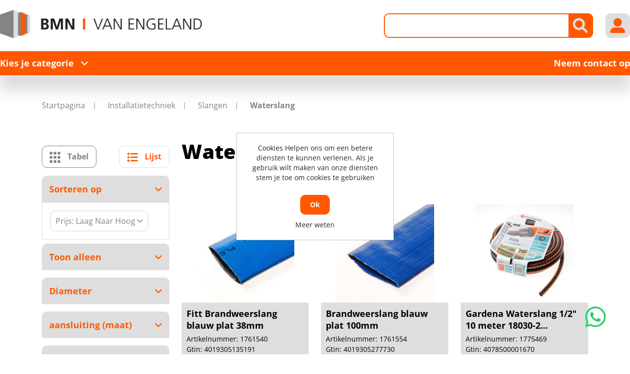

--- FILE ---
content_type: text/html; charset=utf-8
request_url: https://vanengeland.info/NL/18354-waterslang
body_size: 206892
content:
<!DOCTYPE html><html lang=nl dir=ltr class="html-category-page header-section-separator"><head itemscope itemtype=http://schema.org/WebSite><title>BMN | Van Engeland | Waterslang online bestellen?</title><meta charset=UTF-8><meta name=description content="&lt;p id=&#34;c1-id-6&#34; > &lt;/p>"><meta name=keywords content=Waterslang><meta name=generator content=nopCommerce><meta name=viewport content="width=device-width, initial-scale=1"><link rel=canonical content=vanengeland.info/NL/18354-waterslang itemprop=url><link rel=stylesheet href="/lib_npm/jquery-ui-dist/jquery-ui.min.css?v=OnxXU3YxRLOgtS3rGzlEX8Pus4c"><link rel=stylesheet href="/Themes/DimerceTheme/Content/css/bootstrap-reboot.min.css?v=d1nwr0XdePjT_TKfcJtyDs0qmQY"><link rel=stylesheet href="/Themes/DimerceTheme/Content/css/bootstrap-grid.min.css?v=XVlhHCtgQ_Ies7GsFliHvln7088"><link rel=stylesheet href="/Themes/DimerceTheme/Content/css/bootstrap.min.css?v=3got0Hlr24icsvG0nacvngAi3oo"><link rel=stylesheet href="/Themes/DimerceTheme/Content/css/all.css?v=tvMQ5cRxFMPcl0CoP6zjVIAp_fQ"><link rel=stylesheet href="/Themes/DimerceTheme/Content/css/jquery.mCustomScrollbar.css?v=oH-3NQ287EQADBzkWNY5OTCbr4I"><link rel=stylesheet href="/Themes/DimerceTheme/Content/css/root-theme-styles.css?v=n1Yl-6wEmQ_aknialyzDnuey0pc"><link rel=stylesheet href="/Themes/DimerceTheme/Content/css/slinky.min.css?v=XO5lMyKvSFfPB7SUzQ2ingrJMgM"><link rel=stylesheet href="/Themes/DimerceTheme/Content/css/owl.theme.default.min.css?v=GWBpzJeLwLmfw-60047M2559-eY"><link rel=stylesheet href="/Themes/DimerceTheme/Content/css/owl.carousel.min.css?v=-LgwBBx_GAndV4THsuE58QibCjY"><link rel=stylesheet href="/Themes/DimerceTheme/Content/css/dimerce.css?v=XWygVN5j0PqllsBeOs-sVhRtRSk"><link rel=stylesheet href="/Themes/DimerceTheme/Content/css/dimerce-responsive.css?v=pcEnU9nr269qfrnANp3N4PnJGwo"><link rel=stylesheet href="/Plugins/SevenSpikes.Nop.Plugins.AjaxFilters/Themes/DimerceTheme/Content/AjaxFilters.css?v=OFwofEyZe2TtLJ61VANSmJbEl4U"><link rel=stylesheet href=https://cdn.datatables.net/1.13.6/css/jquery.dataTables.min.css><link rel=stylesheet href=https://cdn.datatables.net/fixedcolumns/4.3.0/css/fixedColumns.dataTables.min.css><link rel=stylesheet href="/Plugins/Dimerce.Nop.Plugins.HotLists/Themes/DimerceTheme/Content/CSS/style.css?v=2OfZYj6_elywy01pWl85HnsC4yo"><link rel=stylesheet href="/Plugins/Dimerce.Nop.Plugins.Search/Content/css/jquery.mCustomScrollbar.min.css?v=HuMI4LgBWQcDfGy4euJvpH4uHQs"><link rel=stylesheet href="/Plugins/Dimerce.Nop.Plugins.Search/Content/css/dimerce-style-DimerceTheme.css?v=TY2Y6qXTERiUcgi6JyijoVZEHYQ"><link rel=stylesheet href="/Plugins/Dimerce.Nop.Plugins.Search/Content/css/dimercetheme.css?v=qJMeHKcBnYiNX_bO5JNF8wR0Gt4"><link rel=stylesheet href="/Plugins/Dimerce.Nop.Plugins.Dimerce.Theme/Themes/DimerceTheme/Content/css/dimerce.css?v=Mic19hNe32jCKnrhbeDAF7B2ArQ"><link rel=stylesheet href="/Plugins/SevenSpikes.Nop.Plugins.MegaMenu/Themes/DimerceTheme/Content/MegaMenu.css?v=YVhobBfWvUgidDya2pjxSlfNi4E"><link rel=stylesheet href="/Themes/DimerceTheme/Content/css/bmn.css?v=QbKb1ALCHtrJx-ihpvayP5sLsKY"><meta name=google-site-verification content=zPWjYxJVSwFVBYHl-1rsDL3LZoSBwXejCqjhBKvV1TA><link rel=canonical href=https://vanengeland.info/nl/18354-waterslang><link rel="shortcut icon" href=/icons/icons_0/favicon.ico><body><input name=__RequestVerificationToken type=hidden value=CfDJ8L19RCDpQ7VCpBVKWMUMXFM5BmeOGBoqGzYm8EcA0lC84oaqZBcpfLOse15ftGt-pJaq6fjUcW0fZzyxBsUQp3Av6ucvnTzM3qMwCNUroZ7BXdVdTCcDUzs01x2NfdkvQtVvA4LzPF299Mjw0Bl7m9A><div class=ajax-loading-block-window style=display:none></div><div id=dialog-notifications-success title=Melding style=display:none></div><div id=dialog-notifications-error title=Fout style=display:none></div><div id=dialog-notifications-warning title=Waarschuwing style=display:none></div><div id=bar-notification class=bar-notification-container data-close=Sluiten></div><!--[if lte IE 8]><div style=clear:both;height:59px;text-align:center;position:relative><a href=http://www.microsoft.com/windows/internet-explorer/default.aspx target=_blank> <img src=/Themes/DimerceTheme/Content/images/ie_warning.jpg height=42 width=820 alt="You are using an outdated browser. For a faster, safer browsing experience, upgrade for free today."> </a></div><![endif]--><div class=master-wrapper-page><header><div class=container><div class=header-sticky-part><div class=header-center><div class="row align-items-center"><div class="col-12 col-lg-4"><div class=header-logo id=hrefCategory><a href=/nl itemscope itemtype=http://schema.org/Organization> <img itemprop=logo alt="BMN | Van Engeland" src="https://vanengeland.info/images/thumbs/0723895_BMN van Engeland.png"><meta itemprop=name content="BMN | Van Engeland"><meta itemprop=url content=/nl></a></div></div><div class="col-12 col-lg-8 header_link_section"><div class=header-links-wrapper><div class=header-links><ul><li class=d-inline-block><div class="header-icon search-icon btn-secondary"><i class="fa-solid fa-magnifying-glass"></i></div><div class=search-box><div class=store-search-box itemscope itemtype=http://schema.org/WebSite><meta itemprop=url content=https://vanengeland.info/NL><meta itemprop=name content=DimerceTheme><form method=get id=small-search-box-form class=search-form itemprop=potentialAction itemscope itemtype=https://schema.org/SearchAction action=/nl/search><div class="col-md-2 d-none"><select id=parentCategoryDropdown class="form-control input-lg"></select></div><div class="col-md-2 d-none"><select id=parentSubCategoryDropdown class="form-control input-lg"></select></div><meta itemprop=target content="https://vanengeland.info/NL/search?q={q}"><input itemprop=query-input type=text class="search-box-text form-control ui-autocomplete-input" id=small-searchterms autocomplete=off name=q aria-label="Zoek in winkel"> <button type=button id=defaultsearch class="button-1 btn btn-secondary search-box-button"><i class="fa-solid fa-magnifying-glass"></i></button><div id=dimerce-facetdata data-infinitescroll=True data-infinitescrolltill=10 data-sortbyselector=#products-orderby data-pagesizeselector=#products-pagesize data-paginationselector=.pager-search data-defaultviewmode=grid data-productgridselector=.product-grid data-productlistselector=.product-list data-refinebuttonselector=.header-upper data-resouceforless="Minder weergeven" data-resouceformore=Meer data-shownoofproductsfound=True data-numberofproductfound=0 data-numberofproductfoundstring="" data-pagebodyselector=.page-body data-featuredproductgridselector=.featured-product-grid data-viewmodeselector=.product-viewmode data-productreplaceselector=.item-grid data-enablescrolltotop=False data-enablescrolltotopfacetapplies=False data-backtotoplabelstring="Back to Top" data-enablesearchwithin=False data-searchwithinselector="" data-searchtermempty="Please enter some search keyword" data-placeholderforsearchwithin="" data-ajaxrequest=False data-defaultpagesize=9 data-scrolltotopheight=800 data-solrconnectionstatus=True data-solrconnectionstatusstring="Solr Connection is Stopped..Please Start Solr to Fetch Data From Solr" data-mobileviewscreensize=1024 data-searchtermminimumlength=2 data-currentpageurl=https://vanengeland.info/nl/18354-waterslang data-loadmoreattributes="Load More Attributes" data-loadlessattributes="Load Less Attributes" data-keyupdelayonsearchbox=1000 data-noofwishlistaddedproducts=0 data-imageslidingtiming=1000></div><style>.IsAlreadyPurchase{display:block}.IsAlreadyPurchaseNot{display:none}.ShowImage{display:block}.HideImage{display:none}</style></form><button id=myBtn style=display:none></button><div id=myModal class=modalSearchTexbox><div class=modal-topbar><div class=search-options-mobile><div class=search-mobile-tabsresults><a id=tabsResultsLink>Results</a></div><div class=search-mobile-tabsfilters><a id=tabsFiltersLink>Filters</a></div></div><div class=close-button><span class=close><i class="fa-solid fa-xmark"></i></span></div></div><div class=modal-content><div class=container><div class=row><div class="col-12 col-lg-3"><div class="dimerce-filter dimerce-plus-mobile sidenav" data-getfilteredproductsurl=/getFilteredSolrProducts></div></div><div class="page-content filter-section col-12 col-lg-9"><div class=category-page><div class=close-button><span class=close1><i class="fa-solid fa-xmark"></i></span></div><div class=product-grid><div class="item-grid row"></div></div><div class="pager pager-search"></div><div class=search-infinite-next style=display:none><button class=search-infinite-next-btn onclick=showNext()>Load more results...</button></div></div></div></div></div></div></div></div></div><li class="d-inline-block my-account-wrap"><div class="ico-my-account header-icon btn-secondary"><i class="fa-solid fa-user-large"></i></div><div class=account-box-wrap><div class=account-box><a href="/nl/register?returnUrl=%2FNL%2F18354-waterslang" class=ico-register>Registreren</a> <a href="/nl/login?returnUrl=%2FNL%2F18354-waterslang" class=ico-login>Inloggen</a><div class=header-selectors-wrapper></div></div></div><li class=home-mobile><a href=/nl class="header-icon btn-secondary"> <i class="fa-solid fa-house"></i> </a><li class="menu-mobile main-menu-button"><div class="header-icon btn-secondary"><i class="fa-solid fa-bars"></i></div></ul></div></div></div></div></div><div class="header-bottom full-background"><div class=header-bottom-left><span class=main-menu-button>Kies je categorie<i class="fa-solid fa-angle-down"></i></span></div><div class=category-menu><div class=close-button><i class="fa-solid fa-xmark"></i>Menu</div><div class="top-menu full-background"><div class=parent-menu><div class=category-list data-target=nav-64447><a href=/nl/64447-elektronica>Elektronica<i class="fa-solid fa-chevron-right"></i></a></div><div class=category-list data-target=nav-195><a href=/nl/195-ankerwerk>Ankerwerk <i class="fa-solid fa-chevron-right"></i></a></div><div class=category-list data-target=nav-196><a href=/nl/196-beschermingsmiddelen-pbm>Beschermingsmiddelen, PBM<i class="fa-solid fa-chevron-right"></i></a></div><div class=category-list data-target=nav-197><a href=/nl/197-bevestigingsmaterialen>Bevestigingsmaterialen<i class="fa-solid fa-chevron-right"></i></a></div><div class=category-list data-target=nav-198><a href=/nl/198-bouwbeslag>Bouwbeslag<i class="fa-solid fa-chevron-right"></i></a></div><div class=category-list data-target=nav-199><a href=/nl/199-bouwproducten>Bouwproducten<i class="fa-solid fa-chevron-right"></i></a></div><div class=category-list data-target=nav-200><a href=/nl/200-chemische-producten>Chemische producten<i class="fa-solid fa-chevron-right"></i></a></div><div class=category-list data-target=nav-217><a href=/nl/217-deuren>Deuren<i class="fa-solid fa-chevron-right"></i></a></div><div class=category-list data-target=nav-201><a href=/nl/201-draadmaterialen>Draadmaterialen<i class="fa-solid fa-chevron-right"></i></a></div><div class=category-list data-target=nav-202><a href=/nl/202-elektra>Elektra<i class="fa-solid fa-chevron-right"></i></a></div><div class=category-list data-target=nav-203><a href=/nl/203-handgereedschap>Handgereedschap<i class="fa-solid fa-chevron-right"></i></a></div><div class=category-list data-target=nav-204><a href=/nl/204-hang-en-sluitwerk>Hang- en Sluitwerk<i class="fa-solid fa-chevron-right"></i></a></div><div class=category-list data-target=nav-206><a href=/nl/206-huishoudelijk>Huishoudelijk<i class="fa-solid fa-chevron-right"></i></a></div><div class=category-list data-target=nav-2828><a href=/nl/2828-ijzerwaren>IJzerwaren<i class="fa-solid fa-chevron-right"></i></a></div><div class=category-list data-target=nav-208><a href=/nl/208-installatietechniek>Installatietechniek<i class="fa-solid fa-chevron-right"></i></a></div><div class=category-list data-target=nav-209><a href=/nl/209-logistiek>Logistiek<i class="fa-solid fa-chevron-right"></i></a></div><div class=category-list data-target=nav-210><a href=/nl/210-machines-en-apparaten>Machines en apparaten<i class="fa-solid fa-chevron-right"></i></a></div><div class=category-list data-target=nav-211><a href=/nl/211-profielen>Profielen<i class="fa-solid fa-chevron-right"></i></a></div><div class=category-list data-target=nav-218><a href=/nl/218-timmerfabriek-artikelen>Timmerfabriek artikelen<i class="fa-solid fa-chevron-right"></i></a></div><div class=category-list data-target=nav-212><a href=/nl/212-tuingereedschap>Tuingereedschap<i class="fa-solid fa-chevron-right"></i></a></div><div class=category-list data-target=nav-213><a href=/nl/213-verspanend-gereedschap>Verspanend gereedschap<i class="fa-solid fa-chevron-right"></i></a></div></div><div class=child-menu><div class="nav-64447 category-list"><div class=menu-description><div class=top-description><div class=back-category-btn><i class="fa-solid fa-angle-left"></i>Terug naar categorieën</div><h2 class=main-title>Elektronica</h2><div class=category-description><p id=c1-id-6>Hier vindt u alles op het gebied van elektronica. De Jong &amp; Roos BV probeert u op dit gebied een zo breed mogelijk assortiment aan te bieden. Mocht er toch een artikel ontbreken, dan kunt u natuurlijk altijd contact met ons opnemen voor een vakkundig advies en/of bestelling tegen een scherpe prijs. U kunt ons bereiken via <a id=c1-id-7 href=mailto:info@Vanengeland.info>info@Vanengeland.info</a> of telefonisch op 0413-272689. Wij leveren in heel Nederland, uiteraard met professionele service en garantievoorwaarden.</div></div><div class="sublist-wrap first-level"><div class=sublist><div class=title><a href=/nl/64427-deurbeslag>Deurbeslag</a></div><ul class="listbox first-level"><li class=list><a href=/nl/64267-codesloten> Codesloten </a></ul></div></div></div></div><div class="nav-195 category-list"><div class=menu-description><div class=top-description><div class=back-category-btn><i class="fa-solid fa-angle-left"></i>Terug naar categorieën</div><h2 class=main-title>Ankerwerk</h2><div class=category-description>Hier vindt u alles op het gebied van ankerwerk. Van Engeland BV probeert u op dit gebied een zo breed mogelijk assortiment aan te bieden. Mocht er toch een artikel ontbreken, dan kunt u natuurlijk altijd contact met ons opnemen voor een vakkundig advies en/of bestelling tegen een scherpe prijs. U kunt ons bereiken via <a href=mailto:info@Vanengeland.info>info@Vanengeland.info</a> of telefonisch op 0413-272689. Wij leveren in heel Nederland, uiteraard met professionele service en garantievoorwaarden.</div></div><div class="sublist-wrap first-level"><div class=sublist><div class=title><a href=/nl/32-element-en-kozijnverbindingen>Element- en kozijnverbindingen</a></div><ul class="listbox first-level"><li class=list><a href=/nl/226-hijsogen> Hijsogen </a><li class=list><a href=/nl/13094-hoekankers> Hoekankers </a><li class=list><a href=/nl/753-kozijnankers> Kozijnankers </a><li class=list><a href=/nl/754-kozijnstelbeugels> Kozijnstelbeugels </a><li class=list><a href=/nl/13133-puisteun> Puisteun </a><li class=list><a href=/nl/13097-uitvulplaatjes> Uitvulplaatjes </a><li class=list><a href=/nl/397-vloerverbindingen> Vloerverbindingen </a></ul></div><div class=sublist><div class=title><a href=/nl/34-houtverbindingen>Houtverbindingen</a></div><ul class="listbox first-level"><li class=list><a href=/nl/227-balkdragers-korte-lip> Balkdragers korte lip </a><li class=list><a href=/nl/228-balkdragers-lange-lip> Balkdragers lange lip </a><li class=list><a href=/nl/229-balkdragers-licht> Balkdragers licht </a><li class=list><a href=/nl/230-balkdragers-zonder-lip> Balkdragers zonder lip </a><li class=list><a href=/nl/970-dak-en-kapverankeringen> Dak- en kapverankeringen </a><li class=list><a href=/nl/398-gordinglassen> Gordinglassen </a><li class=list><a href=/nl/400-hoeken> Hoeken </a><li class=list><a href=/nl/758-koppelingen-houtverbindingen> Koppelingen houtverbindingen </a><li class=list><a href=/nl/13104-muurplaatankers> Muurplaatankers </a><li class=list><a href=/nl/13105-opwaaiankers> Opwaaiankers </a><li class=list><a href=/nl/759-raveeldragers> Raveeldragers </a><li class=list><a href=/nl/969-spijkerplaten> Spijkerplaten </a></ul></div><div class=sublist><div class=title><a href=/nl/13091-ruwbouw-en-veiligheid-wandankers-randbeveiliging>Ruwbouw en veiligheid, wandankers, randbeveiliging</a></div><ul class="listbox first-level"><li class=list><a href=/nl/13111-bekistingsystemen-spanners> Bekistingsystemen, spanners </a><li class=list><a href=/nl/12267-kimanker> Kimanker </a><li class=list><a href=/nl/12273-lijmkoppelstrips> Lijmkoppelstrips </a><li class=list><a href=/nl/13114-randbekistingankers> Randbekistingankers </a><li class=list><a href=/nl/13115-randbeveiliging> Randbeveiliging </a><li class=list><a href=/nl/13116-ruwbouw-overig-montageband> ruwbouw overig, montageband </a><li class=list><a href=/nl/14092-uitvulplaatjes> Uitvulplaatjes </a><li class=list><a href=/nl/12271-volgplaten> Volgplaten </a><li class=list><a href=/nl/12272-wandankers> Wandankers </a><li class=list><a href=/nl/12269-wiggen> Wiggen </a></ul></div><div class=sublist><div class=title><a href=/nl/35-spouwankers>Spouwankers</a></div><ul class="listbox first-level"><li class=list><a href=/nl/971-gereedschappen-en-hulpstukken> Gereedschappen en hulpstukken </a><li class=list><a href=/nl/13123-isolatieclips-isolatie-clips> Isolatieclips, isolatie clips </a><li class=list><a href=/nl/13124-lijmspouwankers-voor-gelijmde-binnenmuren> Lijmspouwankers voor gelijmde binnenmuren </a><li class=list><a href=/nl/13125-lijmspouwankers-voor-gelijmde-buitenmuren> Lijmspouwankers voor gelijmde buitenmuren </a><li class=list><a href=/nl/13122-pluggen-uni-flexplug-uni-perfoplug> pluggen, uni-flexplug, uni-perfoplug </a><li class=list><a href=/nl/972-spouwankers-voor-binnen-en-buitenmuren> Spouwankers voor binnen- en buitenmuren </a><li class=list><a href=/nl/13127-spouwankers-voor-houtskeletbouw> Spouwankers voor houtskeletbouw </a></ul></div></div></div></div><div class="nav-196 category-list"><div class=menu-description><div class=top-description><div class=back-category-btn><i class="fa-solid fa-angle-left"></i>Terug naar categorieën</div><h2 class=main-title>Beschermingsmiddelen, PBM</h2><div class=category-description><p id=c1-id-6>Hier vindt u alles op het gebied van beschermingsmiddelen, pbm. De Jong &amp; Roos BV probeert u op dit gebied een zo breed mogelijk assortiment aan te bieden. Mocht er toch een artikel ontbreken, dan kunt u natuurlijk altijd contact met ons opnemen voor een vakkundig advies en/of bestelling tegen een scherpe prijs. U kunt ons bereiken via <a id=c1-id-7 href=mailto:info@Vanengeland.info>info@Vanengeland.info</a> of telefonisch op 0413-272689. Wij leveren in heel Nederland, uiteraard met professionele service en garantievoorwaarden.</div></div><div class="sublist-wrap first-level"><div class=sublist><div class=title><a href=/nl/38-bedrijfshulpverlening>Bedrijfshulpverlening</a></div><ul class="listbox first-level"><li class=list><a href=/nl/557-brandblussers-en-preventie> Brandblussers en preventie </a><li class=list><a href=/nl/974-verbandmiddelen> Verbandmiddelen </a><li class=list><a href=/nl/975-verbandtrommels> Verbandtrommels </a></ul></div><div class=sublist><div class=title><a href=/nl/39-gehoorbescherming>Gehoorbescherming</a></div><ul class="listbox first-level"></ul></div><div class=sublist><div class=title><a href=/nl/39783-gelaatsbescherming>Gelaatsbescherming</a></div><ul class="listbox first-level"><li class=list><a href=/nl/44196-gelaatsmaskers-en-filters> Gelaatsmaskers en filters </a><li class=list><a href=/nl/44197-stofmaskers> Stofmaskers </a></ul></div><div class=sublist><div class=title><a href=/nl/41-handbescherming>Handbescherming</a></div><ul class="listbox first-level"><li class=list><a href=/nl/404-handschoenen> Handschoenen </a></ul></div><div class=sublist><div class=title><a href=/nl/42-hoofdbescherming>Hoofdbescherming</a></div><ul class="listbox first-level"><li class=list><a href=/nl/976-veiligheidshelm-toebehoren> Veiligheidshelm toebehoren </a><li class=list><a href=/nl/977-veiligheidshelmen> Veiligheidshelmen </a></ul></div><div class=sublist><div class=title><a href=/nl/43-lasbescherming>Lasbescherming </a></div><ul class="listbox first-level"><li class=list><a href=/nl/760-lashelmen> Lashelmen </a><li class=list><a href=/nl/761-lasruiten> Lasruiten </a></ul></div><div class=sublist><div class=title><a href=/nl/44-oogbescherming>Oogbescherming</a></div><ul class="listbox first-level"><li class=list><a href=/nl/979-veiligheidsbrillen> Veiligheidsbrillen </a></ul></div><div class=sublist><div class=title><a href=/nl/45-valbeveiliging>Valbeveiliging</a></div><ul class="listbox first-level"></ul></div><div class=sublist><div class=title><a href=/nl/371-voetbescherming>Voetbescherming</a></div><ul class="listbox first-level"><li class=list><a href=/nl/762-schoen-toebehoren> Schoen toebehoren </a><li class=list><a href=/nl/981-veiligheidslaarzen> Veiligheidslaarzen </a><li class=list><a href=/nl/982-werkschoenen> Werkschoenen </a></ul></div><div class=sublist><div class=title><a href=/nl/372-werkkleding>Werkkleding</a></div><ul class="listbox first-level"><li class=list><a href=/nl/561-kleding-toebehoren> Kleding toebehoren </a><li class=list><a href=/nl/562-kleding-wegwerp> Kleding wegwerp </a><li class=list><a href=/nl/563-kniebeschermers> Kniebeschermers </a><li class=list><a href=/nl/560-overalls> Overalls </a><li class=list><a href=/nl/763-regenkleding> Regenkleding </a><li class=list><a href=/nl/983-sokken> Sokken </a><li class=list><a href=/nl/984-spijkerbroeken> Spijkerbroeken </a><li class=list><a href=/nl/988-veiligheidsvesten> Veiligheidsvesten </a><li class=list><a href=/nl/985-werk-t-shirts> Werk T-shirts </a><li class=list><a href=/nl/986-werkbroeken> Werkbroeken </a><li class=list><a href=/nl/987-werkjassen> Werkjassen </a><li class=list><a href=/nl/989-werktruien> Werktruien </a></ul></div></div></div></div><div class="nav-197 category-list"><div class=menu-description><div class=top-description><div class=back-category-btn><i class="fa-solid fa-angle-left"></i>Terug naar categorieën</div><h2 class=main-title>Bevestigingsmaterialen</h2><div class=category-description><p id=c1-id-6>Hier vindt u alles op het gebied van bevestigingsmaterialen. De Jong &amp; Roos BV probeert u op dit gebied een zo breed mogelijk assortiment aan te bieden. Mocht er toch een artikel ontbreken, dan kunt u natuurlijk altijd contact met ons opnemen voor een vakkundig advies en/of bestelling tegen een scherpe prijs. U kunt ons bereiken via <a id=c1-id-7 href=mailto:info@Vanengeland.info>info@Vanengeland.info</a> of telefonisch op 0413-272689. Wij leveren in heel Nederland, uiteraard met professionele service en garantievoorwaarden.</div></div><div class="sublist-wrap first-level"><div class=sublist><div class=title><a href=/nl/51358-slangklemmen>Slangklemmen</a></div><ul class="listbox first-level"><li class=list><a href=/nl/50625-slangklemmen> Slangklemmen </a><li class=list><a href=/nl/54224-oorklemmen> Oorklemmen </a></ul></div><div class=sublist><div class=title><a href=/nl/47-assortimenten>Assortimenten</a></div><ul class="listbox first-level"></ul></div><div class=sublist><div class=title><a href=/nl/48-bevestigings-ankers>Bevestigings ankers</a></div><ul class="listbox first-level"><li class=list><a href=/nl/12309-betonschroefhulzen> Betonschroefhulzen </a><li class=list><a href=/nl/12310-bevestigingsanker-toebehoren> Bevestigingsanker toebehoren </a><li class=list><a href=/nl/233-doorsteek-en-hulsankers> Doorsteek- en hulsankers </a><li class=list><a href=/nl/564-keilbouten> Keilbouten </a><li class=list><a href=/nl/12312-koppelbussen> Koppelbussen </a><li class=list><a href=/nl/764-schroefankers> Schroefankers </a></ul></div><div class=sublist><div class=title><a href=/nl/49-bouten>Bouten</a></div><ul class="listbox first-level"><li class=list><a href=/nl/565-houtdraadbouten> Houtdraadbouten </a><li class=list><a href=/nl/566-inbusbouten> Inbusbouten </a><li class=list><a href=/nl/765-metaalschroeven> Metaalschroeven </a><li class=list><a href=/nl/567-oogbouten> Oogbouten </a><li class=list><a href=/nl/766-slotbouten> Slotbouten </a><li class=list><a href=/nl/991-vleugelschroeven> Vleugelschroeven </a><li class=list><a href=/nl/992-zeskantbouten> Zeskantbouten </a><li class=list><a href=/nl/993-zeskanttapbouten> Zeskanttapbouten </a></ul></div><div class=sublist><div class=title><a href=/nl/50-bundelbanden>Bundelbanden</a></div><ul class="listbox first-level"></ul></div><div class=sublist><div class=title><a href=/nl/51-chemische-verankering>Chemische verankering</a></div><ul class="listbox first-level"><li class=list><a href=/nl/571-capsulesysteem> Capsulesysteem </a><li class=list><a href=/nl/569-injectiesysteem> Injectiesysteem </a><li class=list><a href=/nl/570-montagegereedschap> Montagegereedschap </a></ul></div><div class=sublist><div class=title><a href=/nl/63-deuvels-en-lamellen>Deuvels en lamellen</a></div><ul class="listbox first-level"><li class=list><a href=/nl/416-deuvels> Deuvels </a><li class=list><a href=/nl/780-lamellen> Lamellen </a></ul></div><div class=sublist><div class=title><a href=/nl/52-draadeinden>Draadeinden</a></div><ul class="listbox first-level"><li class=list><a href=/nl/38898-draadeinden> Draadeinden </a></ul></div><div class=sublist><div class=title><a href=/nl/54-moeren>Moeren</a></div><ul class="listbox first-level"><li class=list><a href=/nl/575-borgmoeren> Borgmoeren </a><li class=list><a href=/nl/408-dopmoeren> Dopmoeren </a><li class=list><a href=/nl/573-inslagmoeren> Inslagmoeren </a><li class=list><a href=/nl/574-oogmoer> Oogmoer </a><li class=list><a href=/nl/994-vleugelmoeren> Vleugelmoeren </a><li class=list><a href=/nl/995-zeskantmoeren> Zeskantmoeren </a></ul></div><div class=sublist><div class=title><a href=/nl/55-nagels>Nagels</a></div><ul class="listbox first-level"><li class=list><a href=/nl/234-asfaltnagels> Asfaltnagels </a><li class=list><a href=/nl/576-bouwplaatnagels> Bouwplaatnagels </a><li class=list><a href=/nl/235-daknagels-gehengnagels> Daknagels / Gehengnagels </a><li class=list><a href=/nl/409-draadkrammen> Draadkrammen </a><li class=list><a href=/nl/410-draadnagels> Draadnagels </a><li class=list><a href=/nl/411-duplexnagels> Duplexnagels </a><li class=list><a href=/nl/577-gasbetonnagels> Gasbetonnagels </a><li class=list><a href=/nl/578-klisjesnagels> Klisjesnagels </a><li class=list><a href=/nl/768-schroefnagels> Schroefnagels </a><li class=list><a href=/nl/996-stalen-nagels> Stalen nagels </a></ul></div><div class=sublist><div class=title><a href=/nl/56-nieten-brads-en-schietnagels>Nieten, brads en schietnagels</a></div><ul class="listbox first-level"><li class=list><a href=/nl/579-brads> Brads </a><li class=list><a href=/nl/236-nieten> Nieten </a><li class=list><a href=/nl/769-schietnagels> Schietnagels </a><li class=list><a href=/nl/770-t-nagels> T-nagels </a></ul></div><div class=sublist><div class=title><a href=/nl/57-pennen>Pennen</a></div><ul class="listbox first-level"><li class=list><a href=/nl/580-borgveren> Borgveren </a><li class=list><a href=/nl/997-splitpennen> Splitpennen </a></ul></div><div class=sublist><div class=title><a href=/nl/58-pluggen>Pluggen</a></div><ul class="listbox first-level"><li class=list><a href=/nl/58986-constructieplug> Constructieplug </a><li class=list><a href=/nl/584-gasbetonpluggen> Gasbetonpluggen </a><li class=list><a href=/nl/413-hollewandpluggen> Hollewandpluggen </a><li class=list><a href=/nl/771-kozijnpluggen> Kozijnpluggen </a><li class=list><a href=/nl/583-nagelpluggen> Nagelpluggen </a><li class=list><a href=/nl/999-universeelpluggen> Universeelpluggen </a></ul></div><div class=sublist><div class=title><a href=/nl/53-popnagels>Popnagels</a></div><ul class="listbox first-level"></ul></div><div class=sublist><div class=title><a href=/nl/59-ringen-en-platen>Ringen en platen</a></div><ul class="listbox first-level"><li class=list><a href=/nl/585-carrosserieringen> Carrosserieringen </a><li class=list><a href=/nl/772-kraalringen> Kraalringen </a><li class=list><a href=/nl/773-sluitringen> Sluitringen </a><li class=list><a href=/nl/1000-veerringen> Veerringen </a><li class=list><a href=/nl/1001-volgplaten> Volgplaten </a></ul></div><div class=sublist><div class=title><a href=/nl/60-schroeven>Schroeven</a></div><ul class="listbox first-level"><li class=list><a href=/nl/237-afstandschroeven> Afstandschroeven </a><li class=list><a href=/nl/238-anti-inbraakschroeven> Anti-inbraakschroeven </a><li class=list><a href=/nl/414-boorgatschroeven> Boorgatschroeven </a><li class=list><a href=/nl/415-glaslatschroeven> Glaslatschroeven </a><li class=list><a href=/nl/586-houtschroeven> Houtschroeven </a><li class=list><a href=/nl/1005-kleurkopschroeven> Kleurkopschroeven </a><li class=list><a href=/nl/774-kozijnschroeven> Kozijnschroeven </a><li class=list><a href=/nl/775-mdf-plaatschroeven> MDF plaatschroeven </a><li class=list><a href=/nl/587-plaatschroeven> Plaatschroeven </a><li class=list><a href=/nl/776-schroeven-zelfborend> Schroeven zelfborend </a><li class=list><a href=/nl/777-snelbouwschroeven> Snelbouwschroeven </a><li class=list><a href=/nl/1002-spaanplaatschroeven> Spaanplaatschroeven </a><li class=list><a href=/nl/1004-stelschroeven> Stelschroeven </a><li class=list><a href=/nl/1006-vlonderschroeven> Vlonderschroeven </a></ul></div><div class=sublist><div class=title><a href=/nl/5297-spanhulzen>Spanhulzen</a></div><ul class="listbox first-level"></ul></div><div class=sublist><div class=title><a href=/nl/61-tapes>Tapes</a></div><ul class="listbox first-level"><li class=list><a href=/nl/240-afplak-tape> Afplak tape </a><li class=list><a href=/nl/588-isolatietapes> Isolatietapes </a><li class=list><a href=/nl/1007-tapehouders> Tapehouders </a></ul></div><div class=sublist><div class=title><a href=/nl/62-touw>Touw</a></div><ul class="listbox first-level"></ul></div></div></div></div><div class="nav-198 category-list"><div class=menu-description><div class=top-description><div class=back-category-btn><i class="fa-solid fa-angle-left"></i>Terug naar categorieën</div><h2 class=main-title>Bouwbeslag</h2><div class=category-description><p id=c1-id-6>Hier vindt u alles op het gebied van bouwbeslag. De Jong &amp; Roos BV probeert u op dit gebied een zo breed mogelijk assortiment aan te bieden. Mocht er toch een artikel ontbreken, dan kunt u natuurlijk altijd contact met ons opnemen voor een vakkundig advies en/of bestelling tegen een scherpe prijs. U kunt ons bereiken via <a id=c1-id-7 href=mailto:info@Vanengeland.info>info@Vanengeland.info</a> of telefonisch op 0413-272689. Wij leveren in heel Nederland, uiteraard met professionele service en garantievoorwaarden.</div></div><div class="sublist-wrap first-level"><div class=sublist><div class=title><a href=/nl/59448-scharnieren>Scharnieren</a></div><ul class="listbox first-level"><li class=list><a href=/nl/59102-scharnier-onderdelen> Scharnier onderdelen </a></ul></div><div class=sublist><div class=title><a href=/nl/64-deurbeslag>Deurbeslag</a></div><ul class="listbox first-level"><li class=list><a href=/nl/591-beldrukkers> Beldrukkers </a><li class=list><a href=/nl/592-briefplaten> Briefplaten </a><li class=list><a href=/nl/593-brievenbusafdichtingen> Brievenbusafdichtingen </a><li class=list><a href=/nl/243-deurbeslag-toebehoren> Deurbeslag toebehoren </a><li class=list><a href=/nl/244-deurbuffers> Deurbuffers </a><li class=list><a href=/nl/245-deurduwers> Deurduwers </a><li class=list><a href=/nl/246-deurgarnituren> Deurgarnituren </a><li class=list><a href=/nl/247-deurknoppen> Deurknoppen </a><li class=list><a href=/nl/248-deurkrukken> Deurkrukken </a><li class=list><a href=/nl/249-deuropvangbeugels> Deuropvangbeugels </a><li class=list><a href=/nl/417-deurspionnen> Deurspionnen </a><li class=list><a href=/nl/418-grepen> Grepen </a><li class=list><a href=/nl/590-huisnummers> Huisnummers </a><li class=list><a href=/nl/594-knopkrukken> Knopkrukken </a><li class=list><a href=/nl/595-knopschilden> Knopschilden </a><li class=list><a href=/nl/781-kortschilden> Kortschilden </a><li class=list><a href=/nl/782-langschilden> Langschilden </a><li class=list><a href=/nl/783-rozetten> Rozetten </a><li class=list><a href=/nl/784-schuifdeurkommen> Schuifdeurkommen </a><li class=list><a href=/nl/1009-symboolplaten> Symboolplaten </a><li class=list><a href=/nl/242-toegangscontrole> Toegangscontrole </a><li class=list><a href=/nl/1010-veiligheidsbeslag> Veiligheidsbeslag </a></ul></div><div class=sublist><div class=title><a href=/nl/65-deurnaalden>Deurnaalden</a></div><ul class="listbox first-level"><li class=list><a href=/nl/596-deurnaald-toebehoren> Deurnaald toebehoren </a><li class=list><a href=/nl/250-deurnaalden-algemeen> Deurnaalden algemeen </a><li class=list><a href=/nl/252-deurnaalden-brandwerend> Deurnaalden brandwerend </a><li class=list><a href=/nl/255-sponningprofielen> Sponningprofielen </a></ul></div><div class=sublist><div class=title><a href=/nl/5036-elektronische-toegang-oplossingen>Elektronische toegang oplossingen</a></div><ul class="listbox first-level"></ul></div><div class=sublist><div class=title><a href=/nl/66-garderobesystemen>Garderobesystemen</a></div><ul class="listbox first-level"><li class=list><a href=/nl/597-garderobebuis-haken> Garderobebuis haken </a><li class=list><a href=/nl/598-garderobebuis-steunen> Garderobebuis steunen </a><li class=list><a href=/nl/599-garderobeprofielen> Garderobeprofielen </a><li class=list><a href=/nl/600-kledinghangers> Kledinghangers </a></ul></div><div class=sublist><div class=title><a href=/nl/67-haken>Haken</a></div><ul class="listbox first-level"><li class=list><a href=/nl/419-handdoekhaken> Handdoekhaken </a><li class=list><a href=/nl/420-handdoekrekjes> Handdoekrekjes </a><li class=list><a href=/nl/421-hoedhaken-en-jashaken> Hoedhaken en jashaken </a></ul></div><div class=sublist><div class=title><a href=/nl/72-ladegeleiders>Ladegeleiders</a></div><ul class="listbox first-level"></ul></div><div class=sublist><div class=title><a href=/nl/68-leuninghouders>Leuninghouders</a></div><ul class="listbox first-level"></ul></div><div class=sublist><div class=title><a href=/nl/69-meubelbeslag>Meubelbeslag</a></div><ul class="listbox first-level"><li class=list><a href=/nl/39742-magneetsnappers> Magneetsnappers </a><li class=list><a href=/nl/603-meubelbeslag> Meubelbeslag </a><li class=list><a href=/nl/601-meubelgrepen> Meubelgrepen </a><li class=list><a href=/nl/602-meubelknoppen> Meubelknoppen </a></ul></div><div class=sublist><div class=title><a href=/nl/70-plankendragers>Plankendragers</a></div><ul class="listbox first-level"></ul></div><div class=sublist><div class=title><a href=/nl/1-postkasten>Postkasten</a></div><ul class="listbox first-level"></ul></div><div class=sublist><div class=title><a href=/nl/71-raambeslag>Raambeslag</a></div><ul class="listbox first-level"><li class=list><a href=/nl/605-bovenraambeslag> Bovenraambeslag </a><li class=list><a href=/nl/786-raambeslag-toebehoren> Raambeslag toebehoren </a><li class=list><a href=/nl/787-raamknippen> Raamknippen </a><li class=list><a href=/nl/788-raamkrukken> Raamkrukken </a><li class=list><a href=/nl/789-raamlichters> Raamlichters </a><li class=list><a href=/nl/790-raampennen> Raampennen </a><li class=list><a href=/nl/791-raamsloten-opleg> Raamsloten opleg </a><li class=list><a href=/nl/792-raamsluitingen> Raamsluitingen </a><li class=list><a href=/nl/793-raamuitzetters> Raamuitzetters </a><li class=list><a href=/nl/1015-valijzers> Valijzers </a></ul></div><div class=sublist><div class=title><a href=/nl/73-schuifdeurbeslag>Schuifdeurbeslag</a></div><ul class="listbox first-level"><li class=list><a href=/nl/795-schuifdeurgarnituren> Schuifdeurgarnituren </a><li class=list><a href=/nl/797-schuifdeurrail-toebehoren> Schuifdeurrail toebehoren </a><li class=list><a href=/nl/798-schuifdeurrails> Schuifdeurrails </a><li class=list><a href=/nl/799-schuifdeurrollen> Schuifdeurrollen </a></ul></div><div class=sublist><div class=title><a href=/nl/373-zorgproducten>Zorgproducten</a></div><ul class="listbox first-level"><li class=list><a href=/nl/801-anti-slip-secucare> anti-slip Secucare </a><li class=list><a href=/nl/802-douche-stoelen-en-douche-zitjes-van-secucare> douche stoelen en douche zitjes van Secucare </a><li class=list><a href=/nl/422-drempels> Drempels </a><li class=list><a href=/nl/800-secucare-junior-kinderbeveiliging> Secucare Junior kinderbeveiliging </a><li class=list><a href=/nl/423-wandbeugels> Wandbeugels </a></ul></div></div></div></div><div class="nav-199 category-list"><div class=menu-description><div class=top-description><div class=back-category-btn><i class="fa-solid fa-angle-left"></i>Terug naar categorieën</div><h2 class=main-title>Bouwproducten</h2><div class=category-description><p id=c1-id-6>Hier vindt u alles op het gebied van bouwprodukten. De Jong &amp; Roos BV probeert u op dit gebied een zo breed mogelijk assortiment aan te bieden. Mocht er toch een artikel ontbreken, dan kunt u natuurlijk altijd contact met ons opnemen voor een vakkundig advies en/of bestelling tegen een scherpe prijs. U kunt ons bereiken via <a id=c1-id-7 href=mailto:info@Vanengeland.info>info@Vanengeland.info</a> of telefonisch op 0413-272689. Wij leveren in heel Nederland, uiteraard met professionele service en garantievoorwaarden.</div></div><div class="sublist-wrap first-level"><div class=sublist><div class=title><a href=/nl/51371-transport>Transport</a></div><ul class="listbox first-level"><li class=list><a href=/nl/50704-hijsbanden> Hijsbanden </a><li class=list><a href=/nl/50705-industrie-aanhangers> Industrie aanhangers </a><li class=list><a href=/nl/50706-kruiwagen-toebehoren> Kruiwagen toebehoren </a><li class=list><a href=/nl/50707-kruiwagens> Kruiwagens </a><li class=list><a href=/nl/50708-spanbanden> Spanbanden </a><li class=list><a href=/nl/50709-steekwagens> Steekwagens </a></ul></div><div class=sublist><div class=title><a href=/nl/51374-klimmaterialen>Klimmaterialen</a></div><ul class="listbox first-level"><li class=list><a href=/nl/50714-ladders> Ladders </a><li class=list><a href=/nl/50715-trappen> Trappen </a></ul></div><div class=sublist><div class=title><a href=/nl/51376-slangen>Slangen</a></div><ul class="listbox first-level"><li class=list><a href=/nl/50718-tuingereedschap> Tuingereedschap </a></ul></div><div class=sublist><div class=title><a href=/nl/52310-bouwprofielen>Bouwprofielen</a></div><ul class="listbox first-level"><li class=list><a href=/nl/51632-deurprofielen-anti-inbraak> Deurprofielen anti-inbraak </a><li class=list><a href=/nl/51633-vingerknelprofiel> Vingerknelprofiel </a><li class=list><a href=/nl/51634-valdorpels> Valdorpels </a><li class=list><a href=/nl/51635-hoekbeschermingsprofielen> Hoekbeschermingsprofielen </a><li class=list><a href=/nl/51636-tochtprofielen> Tochtprofielen </a><li class=list><a href=/nl/51637-trapprofielen> Trapprofielen </a></ul></div><div class=sublist><div class=title><a href=/nl/52317-preventieprofielen>Preventieprofielen</a></div><ul class="listbox first-level"><li class=list><a href=/nl/51658-hoekbeschermingsprofielen> Hoekbeschermingsprofielen </a></ul></div><div class=sublist><div class=title><a href=/nl/62771-werkplaatsinrichting>Werkplaatsinrichting</a></div><ul class="listbox first-level"><li class=list><a href=/nl/62141-afzetsystemen-en-bescherming> Afzetsystemen en bescherming </a></ul></div><div class=sublist><div class=title><a href=/nl/74-afdekmaterialen>Afdekmaterialen</a></div><ul class="listbox first-level"><li class=list><a href=/nl/607-beschermmaterialen> Beschermmaterialen </a></ul></div><div class=sublist><div class=title><a href=/nl/75-afdichtingsbanden>Afdichtingsbanden</a></div><ul class="listbox first-level"><li class=list><a href=/nl/608-beglazingsbanden> Beglazingsbanden </a><li class=list><a href=/nl/5105-bitumenband> Bitumenband </a><li class=list><a href=/nl/256-compressiebanden> Compressiebanden </a><li class=list><a href=/nl/803-schuimband> Schuimband </a></ul></div><div class=sublist><div class=title><a href=/nl/78-beton-en-metselmateriaal>Beton en metselmateriaal</a></div><ul class="listbox first-level"><li class=list><a href=/nl/5116-afstandhouders> Afstandhouders </a></ul></div><div class=sublist><div class=title><a href=/nl/258-dakdoorvoeren>Dakdoorvoeren</a></div><ul class="listbox first-level"></ul></div><div class=sublist><div class=title><a href=/nl/17722-dakonderdelen>Dakonderdelen</a></div><ul class="listbox first-level"></ul></div><div class=sublist><div class=title><a href=/nl/77-folies>Folies</a></div><ul class="listbox first-level"><li class=list><a href=/nl/610-beschermfolies> Beschermfolies </a><li class=list><a href=/nl/611-bouwfolies> Bouwfolies </a></ul></div><div class=sublist><div class=title><a href=/nl/41668-glazen-schuifdeuren>Glazen schuifdeuren</a></div><ul class="listbox first-level"></ul></div><div class=sublist><div class=title><a href=/nl/3-steunblokjes-uitvulplaten-en-wiggen>Steunblokjes, uitvulplaten en wiggen</a></div><ul class="listbox first-level"><li class=list><a href=/nl/3116-steunblokjes> Steunblokjes </a><li class=list><a href=/nl/3114-uitvulplaatjes> Uitvulplaatjes </a><li class=list><a href=/nl/3115-wiggen> Wiggen </a></ul></div><div class=sublist><div class=title><a href=/nl/81-ventilatie>Ventilatie</a></div><ul class="listbox first-level"><li class=list><a href=/nl/257-afvoerslangen-flexibel> Afvoerslangen flexibel </a><li class=list><a href=/nl/614-muurroosters> Muurroosters </a><li class=list><a href=/nl/806-schoepenroosters> Schoepenroosters </a><li class=list><a href=/nl/1017-ventilatiebuis-toebehoren> Ventilatiebuis toebehoren </a><li class=list><a href=/nl/1018-ventilatieroosters> Ventilatieroosters </a><li class=list><a href=/nl/1019-vloer-gevelventilatie> Vloer-gevelventilatie </a></ul></div><div class=sublist><div class=title><a href=/nl/375-vloerluiken-en-matranden>Vloerluiken en matranden</a></div><ul class="listbox first-level"><li class=list><a href=/nl/615-matranden> Matranden </a><li class=list><a href=/nl/616-vloerroosters> Vloerroosters </a></ul></div></div></div></div><div class="nav-200 category-list"><div class=menu-description><div class=top-description><div class=back-category-btn><i class="fa-solid fa-angle-left"></i>Terug naar categorieën</div><h2 class=main-title>Chemische producten</h2><div class=category-description><p id=c1-id-6>Hier vindt u alles op het gebied van chemische producten. De Jong &amp; Roos BV probeert u op dit gebied een zo breed mogelijk assortiment aan te bieden. Mocht er toch een artikel ontbreken, dan kunt u natuurlijk altijd contact met ons opnemen voor een vakkundig advies en/of bestelling tegen een scherpe prijs. U kunt ons bereiken via <a id=c1-id-7 href=mailto:info@Vanengeland.info>info@Vanengeland.info</a> of telefonisch op 0413-272689. Wij leveren in heel Nederland, uiteraard met professionele service en garantievoorwaarden.</div></div><div class="sublist-wrap first-level"><div class=sublist><div class=title><a href=/nl/43917-bindmiddelen>bindmiddelen</a></div><ul class="listbox first-level"><li class=list><a href=/nl/43303-beton> Beton </a></ul></div><div class=sublist><div class=title><a href=/nl/82-anti-vocht-producten>Anti-vocht producten</a></div><ul class="listbox first-level"><li class=list><a href=/nl/809-schimmelvreters> Schimmelvreters </a><li class=list><a href=/nl/810-sealers> Sealers </a></ul></div><div class=sublist><div class=title><a href=/nl/83-kitten>Kitten</a></div><ul class="listbox first-level"><li class=list><a href=/nl/42007-kitpistolen> Kitpistolen </a><li class=list><a href=/nl/42009-acrylaatkit> Acrylaatkit </a><li class=list><a href=/nl/42010-siliconenkit> Siliconenkit </a><li class=list><a href=/nl/42011-montagekit> Montagekit </a><li class=list><a href=/nl/42012-beglazingskit> Beglazingskit </a><li class=list><a href=/nl/42013-overige-kitsoorten> Overige kitsoorten </a><li class=list><a href=/nl/617-kit-toebehoren> Kit toebehoren </a><li class=list><a href=/nl/812-primers> Primers </a></ul></div><div class=sublist><div class=title><a href=/nl/84-lijmen>Lijmen</a></div><ul class="listbox first-level"><li class=list><a href=/nl/260-constructielijmen> Constructielijmen </a><li class=list><a href=/nl/261-contactlijmen> Contactlijmen </a><li class=list><a href=/nl/618-houtlijmen> Houtlijmen </a><li class=list><a href=/nl/813-lijmen-speciaal> Lijmen speciaal </a></ul></div><div class=sublist><div class=title><a href=/nl/85-olien>Oli&#xEB;n</a></div><ul class="listbox first-level"></ul></div><div class=sublist><div class=title><a href=/nl/86-purschuimen>Purschuimen</a></div><ul class="listbox first-level"><li class=list><a href=/nl/814-purreiniger> Purreiniger </a><li class=list><a href=/nl/815-purschuimen> Purschuimen </a></ul></div><div class=sublist><div class=title><a href=/nl/87-reparatie-onderhoud-reinigingsmiddelen>Reparatie-/onderhoud-/reinigingsmiddelen</a></div><ul class="listbox first-level"><li class=list><a href=/nl/43293-afdichtspasta-en-band> Afdichtspasta en - band </a><li class=list><a href=/nl/43295-voorstrijkmiddelen-en-primers> Voorstrijkmiddelen en primers </a><li class=list><a href=/nl/622-borgmiddelen> Borgmiddelen </a><li class=list><a href=/nl/620-ontvetters> Ontvetters </a><li class=list><a href=/nl/621-plamuren> Plamuren </a><li class=list><a href=/nl/816-reinigings-onderhoudsmiddelen> Reinigings-/onderhoudsmiddelen </a><li class=list><a href=/nl/817-reparatiecompound> Reparatiecompound </a><li class=list><a href=/nl/1022-soldeermiddelen> Soldeermiddelen </a></ul></div><div class=sublist><div class=title><a href=/nl/88-smeermiddelen>Smeermiddelen</a></div><ul class="listbox first-level"><li class=list><a href=/nl/818-smeermiddelen-overig> Smeermiddelen overig </a><li class=list><a href=/nl/819-smeerspray> Smeerspray </a><li class=list><a href=/nl/820-smeervetten> Smeervetten </a></ul></div><div class=sublist><div class=title><a href=/nl/89-verf>Verf</a></div><ul class="listbox first-level"><li class=list><a href=/nl/623-beitsen> Beitsen </a><li class=list><a href=/nl/262-deklagen> Deklagen </a><li class=list><a href=/nl/426-grondlagen> Grondlagen </a><li class=list><a href=/nl/821-markeringsverven> Markeringsverven </a></ul></div></div></div></div><div class="nav-217 category-list"><div class=menu-description><div class=top-description><div class=back-category-btn><i class="fa-solid fa-angle-left"></i>Terug naar categorieën</div><h2 class=main-title>Deuren</h2><div class=category-description><p id=c1-id-6>Hier vindt u alles op het gebied van deuren. De Jong &amp; Roos BV probeert u een zo breed mogelijk assortiment aan te bieden. Zo kunnen wij sierdeuren leveren, maar ook HPL deuren.<p id=c1-id-8>Overigens bieden wij op dit  gebied een unieke dienst via ons 'totaalconcept'. Hierbij meten we kozijnen digitaal in, en hangen de deuren inclusief gemonteerd hang- en sluitwerk!<p id=c1-id-9>Voor meer informatie kunt U ons bereiken via <a id=c1-id-7 href=mailto:info@Vanengeland.info>info@Vanengeland.info</a> of telefonisch op 0413-272689. Wij leveren in heel Nederland, uiteraard met professionele service en garantievoorwaarden.</div></div><div class="sublist-wrap first-level"><div class=sublist><div class=title><a href=/nl/64269-schuifdeurbeslag>Schuifdeurbeslag</a></div><ul class="listbox first-level"></ul></div><div class=sublist><div class=title><a href=/nl/15743-framefitter-afhangen-deuren>FrameFitter -Afhangen deuren</a></div><ul class="listbox first-level"></ul></div><div class=sublist><div class=title><a href=/nl/41429-glazen-schuifdeuren>Glazen schuifdeuren</a></div><ul class="listbox first-level"></ul></div><div class=sublist><div class=title><a href=/nl/365-onderdelen>Onderdelen</a></div><ul class="listbox first-level"></ul></div></div></div></div><div class="nav-201 category-list"><div class=menu-description><div class=top-description><div class=back-category-btn><i class="fa-solid fa-angle-left"></i>Terug naar categorieën</div><h2 class=main-title>Draadmaterialen</h2><div class=category-description><p id=c1-id-6>Hier vindt u alles op het gebied van draadmaterialen. De Jong &amp; Roos BV probeert u op dit gebied een zo breed mogelijk assortiment aan te bieden. Mocht er toch een artikel ontbreken, dan kunt u natuurlijk altijd contact met ons opnemen voor een vakkundig advies en/of bestelling tegen een scherpe prijs. U kunt ons bereiken via <a id=c1-id-7 href=mailto:info@Vanengeland.info>info@Vanengeland.info</a> of telefonisch op 0413-272689. Wij leveren in heel Nederland, uiteraard met professionele service en garantievoorwaarden.</div></div><div class="sublist-wrap first-level"><div class=sublist><div class=title><a href=/nl/90-draad>Draad</a></div><ul class="listbox first-level"><li class=list><a href=/nl/624-binddraad-ijzerdraad> Binddraad (ijzerdraad) </a><li class=list><a href=/nl/822-puntdraad> Puntdraad </a></ul></div><div class=sublist><div class=title><a href=/nl/92-soldeer>Soldeer</a></div><ul class="listbox first-level"><li class=list><a href=/nl/1023-zachtsoldeer-tinlood> Zachtsoldeer tin/lood </a></ul></div></div></div></div><div class="nav-202 category-list"><div class=menu-description><div class=top-description><div class=back-category-btn><i class="fa-solid fa-angle-left"></i>Terug naar categorieën</div><h2 class=main-title>Elektra</h2><div class=category-description><p id=c1-id-6>Hier vindt u alles op het gebied van elektra. De Jong &amp; Roos BV probeert u op dit gebied een zo breed mogelijk assortiment aan te bieden. Mocht er toch een artikel ontbreken, dan kunt u natuurlijk altijd contact met ons opnemen voor een vakkundig advies en/of bestelling tegen een scherpe prijs. U kunt ons bereiken via <a id=c1-id-7 href=mailto:info@Vanengeland.info>info@Vanengeland.info</a> of telefonisch op 0413-272689. Wij leveren in heel Nederland, uiteraard met professionele service en garantievoorwaarden.</div></div><div class="sublist-wrap first-level"><div class=sublist><div class=title><a href=/nl/52336-testgereedschap>Testgereedschap</a></div><ul class="listbox first-level"></ul></div><div class=sublist><div class=title><a href=/nl/53474-contactdozen>Contactdozen</a></div><ul class="listbox first-level"></ul></div><div class=sublist><div class=title><a href=/nl/53770-zekeringen>Zekeringen</a></div><ul class="listbox first-level"></ul></div><div class=sublist><div class=title><a href=/nl/54061-installatiebuizen-en-toebehoren>Installatiebuizen en toebehoren</a></div><ul class="listbox first-level"><li class=list><a href=/nl/54595-buisbevestiging> Buisbevestiging </a><li class=list><a href=/nl/55275-installatiebuis> Installatiebuis </a></ul></div><div class=sublist><div class=title><a href=/nl/54072-onderhoudsartikelen>Onderhoudsartikelen</a></div><ul class="listbox first-level"></ul></div><div class=sublist><div class=title><a href=/nl/54075-stroomverdeelkasten>Stroomverdeelkasten</a></div><ul class="listbox first-level"></ul></div><div class=sublist><div class=title><a href=/nl/54087-inbouwhollewanddozen>Inbouw/Hollewanddozen</a></div><ul class="listbox first-level"><li class=list><a href=/nl/56833-lasdozen> Lasdozen </a><li class=list><a href=/nl/57608-inbouwdozen> Inbouwdozen </a><li class=list><a href=/nl/57615-kabeldozen> Kabeldozen </a><li class=list><a href=/nl/57618-gietmoffen> Gietmoffen </a></ul></div><div class=sublist><div class=title><a href=/nl/54089-lasklemmendoppen-en-kroonsteentjes>Lasklemmen/doppen en kroonsteentjes</a></div><ul class="listbox first-level"><li class=list><a href=/nl/56051-kroonsteentjes> Kroonsteentjes </a><li class=list><a href=/nl/56052-lasklemmen> Lasklemmen </a></ul></div><div class=sublist><div class=title><a href=/nl/54090-aardingsmateriaal>Aardingsmateriaal</a></div><ul class="listbox first-level"></ul></div><div class=sublist><div class=title><a href=/nl/63100-groepenkast>Groepenkast</a></div><ul class="listbox first-level"></ul></div><div class=sublist><div class=title><a href=/nl/93-batterijen-en-laders>Batterijen en laders</a></div><ul class="listbox first-level"></ul></div><div class=sublist><div class=title><a href=/nl/95-buis-en-trekveer>Buis- en trekveer</a></div><ul class="listbox first-level"></ul></div><div class=sublist><div class=title><a href=/nl/96-kabelbevestigingsmaterialen>Kabelbevestigingsmaterialen</a></div><ul class="listbox first-level"><li class=list><a href=/nl/54063-kabelgoten-en-doorvoeren> Kabelgoten en doorvoeren </a><li class=list><a href=/nl/17759-kabelbeugels> Kabelbeugels </a></ul></div><div class=sublist><div class=title><a href=/nl/97-kabelhaspels>Kabelhaspels</a></div><ul class="listbox first-level"></ul></div><div class=sublist><div class=title><a href=/nl/98-kabels-elektra>Kabels elektra</a></div><ul class="listbox first-level"><li class=list><a href=/nl/60956-kabelgoten-en-doorvoeren> Kabelgoten en doorvoeren </a><li class=list><a href=/nl/263-aansluitleidingen> Aansluitleidingen </a><li class=list><a href=/nl/631-installatiedraden> Installatiedraden </a><li class=list><a href=/nl/823-mantelleidingen> Mantelleidingen </a><li class=list><a href=/nl/5174-stekkers> Stekkers </a><li class=list><a href=/nl/1026-verlengleidingen> Verlengleidingen </a></ul></div><div class=sublist><div class=title><a href=/nl/99-schakelmaterialen>Schakelmaterialen</a></div><ul class="listbox first-level"><li class=list><a href=/nl/63097-schakelmateriaal> Schakelmateriaal </a></ul></div><div class=sublist><div class=title><a href=/nl/100-verlichting>Verlichting</a></div><ul class="listbox first-level"><li class=list><a href=/nl/266-armaturen> Armaturen </a><li class=list><a href=/nl/429-bouwlampen> Bouwlampen </a><li class=list><a href=/nl/825-lamp-toebehoren> Lamp toebehoren </a><li class=list><a href=/nl/1028-lampen> Lampen </a><li class=list><a href=/nl/826-led-lampen> LED lampen </a><li class=list><a href=/nl/830-looplamp> Looplamp </a><li class=list><a href=/nl/265-tl-lampen> TL-lampen </a><li class=list><a href=/nl/1029-zaklampen> Zaklampen </a></ul></div></div></div></div><div class="nav-203 category-list"><div class=menu-description><div class=top-description><div class=back-category-btn><i class="fa-solid fa-angle-left"></i>Terug naar categorieën</div><h2 class=main-title>Handgereedschap</h2><div class=category-description><p id=c1-id-6>Hier vindt u alles op het gebied van handgereedschap. De Jong &amp; Roos BV probeert u op dit gebied een zo breed mogelijk assortiment aan te bieden. Mocht er toch een artikel ontbreken, dan kunt u natuurlijk altijd contact met ons opnemen voor een vakkundig advies en/of bestelling tegen een scherpe prijs. U kunt ons bereiken via <a id=c1-id-7 href=mailto:info@Vanengeland.info>info@Vanengeland.info</a> of telefonisch op 0413-272689. Wij leveren in heel Nederland, uiteraard met professionele service en garantievoorwaarden.</div></div><div class="sublist-wrap first-level"><div class=sublist><div class=title><a href=/nl/51423-verlichting>Verlichting</a></div><ul class="listbox first-level"><li class=list><a href=/nl/50950-bouwlampen> Bouwlampen </a></ul></div><div class=sublist><div class=title><a href=/nl/52352-opbergmaterialen>Opbergmaterialen</a></div><ul class="listbox first-level"><li class=list><a href=/nl/51832-jerrycans> Jerrycans </a><li class=list><a href=/nl/51833-oliekannen> Oliekannen </a><li class=list><a href=/nl/51834-opbergboxen> Opbergboxen </a><li class=list><a href=/nl/51835-gereedschapskoffers-en-tassen> Gereedschapskoffers en tassen </a><li class=list><a href=/nl/51836-maatbekers> Maatbekers </a><li class=list><a href=/nl/51837-trechters> Trechters </a><li class=list><a href=/nl/54492-gereedschapshouders> Gereedschapshouders </a></ul></div><div class=sublist><div class=title><a href=/nl/52359-tuinmateriaal>Tuinmateriaal</a></div><ul class="listbox first-level"><li class=list><a href=/nl/51879-drukspuit> Drukspuit </a><li class=list><a href=/nl/51880-tuingereedschap> Tuingereedschap </a><li class=list><a href=/nl/51881-slangen> Slangen </a><li class=list><a href=/nl/51882-spades> Spades </a></ul></div><div class=sublist><div class=title><a href=/nl/59460-demontagegereedschap>Demontagegereedschap</a></div><ul class="listbox first-level"><li class=list><a href=/nl/59238-trekkers-mechanisch> Trekkers mechanisch </a></ul></div><div class=sublist><div class=title><a href=/nl/62799-krikken>Krikken</a></div><ul class="listbox first-level"><li class=list><a href=/nl/62268-klemgereedschap-en-steunen> Klemgereedschap en steunen </a></ul></div><div class=sublist><div class=title><a href=/nl/101-aftekengereedschap>Aftekengereedschap</a></div><ul class="listbox first-level"><li class=list><a href=/nl/634-centerpunten> Centerpunten </a><li class=list><a href=/nl/633-kalklijnproducten> Kalklijnproducten </a><li class=list><a href=/nl/831-markeren> Markeren </a><li class=list><a href=/nl/832-passers-voor-de-bouw> Passers voor de bouw </a><li class=list><a href=/nl/833-schrijfhaken> Schrijfhaken </a><li class=list><a href=/nl/1030-winkelhaken> Winkelhaken </a><li class=list><a href=/nl/1031-zwaaihaken> Zwaaihaken </a></ul></div><div class=sublist><div class=title><a href=/nl/103-beitels>Beitels</a></div><ul class="listbox first-level"><li class=list><a href=/nl/834-koudbeitels> Koudbeitels </a><li class=list><a href=/nl/835-sloopbeitels> Sloopbeitels </a></ul></div><div class=sublist><div class=title><a href=/nl/104-bits>Bits</a></div><ul class="listbox first-level"><li class=list><a href=/nl/636-bit-toebehoren> Bit toebehoren </a><li class=list><a href=/nl/637-bitjes> Bitjes </a><li class=list><a href=/nl/638-bitsets> Bitsets </a></ul></div><div class=sublist><div class=title><a href=/nl/117-branders-soldeerbouten>Branders, soldeerbouten</a></div><ul class="listbox first-level"></ul></div><div class=sublist><div class=title><a href=/nl/106-dopsleutelgereedschap>Dopsleutelgereedschap</a></div><ul class="listbox first-level"><li class=list><a href=/nl/430-dopsleutel-toebehoren> Dopsleutel toebehoren </a><li class=list><a href=/nl/431-dopsleutels> Dopsleutels </a><li class=list><a href=/nl/432-dopsleutelsets> Dopsleutelsets </a><li class=list><a href=/nl/836-ratels> Ratels </a><li class=list><a href=/nl/837-slagdopsleutels> Slagdopsleutels </a><li class=list><a href=/nl/838-slagdopsleutelsset> Slagdopsleutelsset </a></ul></div><div class=sublist><div class=title><a href=/nl/107-draadborstels>Draadborstels</a></div><ul class="listbox first-level"><li class=list><a href=/nl/639-borstels> Borstels </a><li class=list><a href=/nl/1033-staaldraadborstel> Staaldraadborstel </a><li class=list><a href=/nl/1034-vegers> Vegers </a></ul></div><div class=sublist><div class=title><a href=/nl/108-draadsnijgereedschap>Draadsnijgereedschap</a></div><ul class="listbox first-level"><li class=list><a href=/nl/51766-bandenlichters> Bandenlichters </a><li class=list><a href=/nl/51768-gatenponsen> Gatenponsen </a><li class=list><a href=/nl/51772-trekkers-mechanisch> Trekkers mechanisch </a><li class=list><a href=/nl/839-snijmoeren-en-snijplaten> Snijmoeren en snijplaten </a><li class=list><a href=/nl/1035-snijplaathouders> Snijplaathouders </a><li class=list><a href=/nl/1036-taphouders> Taphouders </a><li class=list><a href=/nl/433-tappen> Tappen </a></ul></div><div class=sublist><div class=title><a href=/nl/110-freesmallen>Freesmallen</a></div><ul class="listbox first-level"></ul></div><div class=sublist><div class=title><a href=/nl/112-hamers>Hamers</a></div><ul class="listbox first-level"><li class=list><a href=/nl/51776-hamerstelen> Hamerstelen </a><li class=list><a href=/nl/51778-mokerstelen> Mokerstelen </a><li class=list><a href=/nl/51784-wiggenspieen> Wiggen/Spie&#xEB;n </a><li class=list><a href=/nl/269-bankhamers> Bankhamers </a><li class=list><a href=/nl/435-hamer-terugslagvrij> Hamer terugslagvrij </a><li class=list><a href=/nl/642-klauwhamers> Klauwhamers </a><li class=list><a href=/nl/842-kunststofhamers> Kunststofhamers </a><li class=list><a href=/nl/641-mokers> Mokers </a><li class=list><a href=/nl/843-sleggen> Sleggen </a><li class=list><a href=/nl/1037-stratenmakershamers> Stratenmakershamers </a><li class=list><a href=/nl/1038-voorhamers> Voorhamers </a></ul></div><div class=sublist><div class=title><a href=/nl/114-houtbewerkingsgereedschap>Houtbewerkingsgereedschap</a></div><ul class="listbox first-level"><li class=list><a href=/nl/644-beitels-hout> Beitels hout </a><li class=list><a href=/nl/437-gutsen> Gutsen </a><li class=list><a href=/nl/844-schaven> Schaven </a></ul></div><div class=sublist><div class=title><a href=/nl/115-kitgereedschap>Kitgereedschap</a></div><ul class="listbox first-level"><li class=list><a href=/nl/645-kitpistolen> Kitpistolen </a><li class=list><a href=/nl/646-kitstrijkers-en-kitsnijders> Kitstrijkers en Kitsnijders </a></ul></div><div class=sublist><div class=title><a href=/nl/116-klemgereedschap>Klemgereedschap</a></div><ul class="listbox first-level"><li class=list><a href=/nl/438-klemgereedschap-en-steunen> Klemgereedschap en steunen </a><li class=list><a href=/nl/845-lijmtangen> Lijmtangen </a><li class=list><a href=/nl/1040-spanklemmen> Spanklemmen </a><li class=list><a href=/nl/1041-spantangen-en-griptangen> Spantangen en griptangen </a></ul></div><div class=sublist><div class=title><a href=/nl/120-meetgereedschap>Meetgereedschap</a></div><ul class="listbox first-level"><li class=list><a href=/nl/439-duimstokken> Duimstokken </a><li class=list><a href=/nl/440-gradenbogen> Gradenbogen </a><li class=list><a href=/nl/441-hoekmeters> Hoekmeters </a><li class=list><a href=/nl/854-meetlatten> Meetlatten </a><li class=list><a href=/nl/855-meetlinten> Meetlinten </a><li class=list><a href=/nl/856-rolbandmaten> Rolbandmaten </a><li class=list><a href=/nl/857-schietlood> Schietlood </a><li class=list><a href=/nl/858-schuifmaten> Schuifmaten </a><li class=list><a href=/nl/1046-voelermaten> Voelermaten </a><li class=list><a href=/nl/1047-waterpassen> Waterpassen </a></ul></div><div class=sublist><div class=title><a href=/nl/121-metselgereedschap>Metselgereedschap</a></div><ul class="listbox first-level"><li class=list><a href=/nl/51826-lijmkammen> Lijmkammen </a><li class=list><a href=/nl/51827-lijmverdelers> Lijmverdelers </a><li class=list><a href=/nl/651-betonschrapers> Betonschrapers </a><li class=list><a href=/nl/859-metselmateriaal> Metselmateriaal </a><li class=list><a href=/nl/860-metseltroffels> Metseltroffels </a><li class=list><a href=/nl/650-paleerijzers> Paleerijzers </a><li class=list><a href=/nl/1048-speciekuipen> Speciekuipen </a><li class=list><a href=/nl/1049-voegspijkers> Voegspijkers </a></ul></div><div class=sublist><div class=title><a href=/nl/123-scharen>Scharen </a></div><ul class="listbox first-level"><li class=list><a href=/nl/654-blikscharen> Blikscharen </a><li class=list><a href=/nl/655-boutenscharen> Boutenscharen </a><li class=list><a href=/nl/653-kabelscharen> Kabelscharen </a><li class=list><a href=/nl/862-scharen-algemeen> Scharen algemeen </a></ul></div><div class=sublist><div class=title><a href=/nl/124-schildersgereedschap>Schildersgereedschap</a></div><ul class="listbox first-level"><li class=list><a href=/nl/657-beugels> Beugels </a><li class=list><a href=/nl/863-kwasten> Kwasten </a><li class=list><a href=/nl/864-penselen> Penselen </a><li class=list><a href=/nl/656-plamuurmessen> Plamuurmessen </a><li class=list><a href=/nl/865-ruitenlichters> Ruitenlichters </a><li class=list><a href=/nl/1050-verfhulpmiddelen> Verfhulpmiddelen </a><li class=list><a href=/nl/1051-verfrollers> Verfrollers </a><li class=list><a href=/nl/1052-verfschrapers> Verfschrapers </a><li class=list><a href=/nl/1053-zuigheffers> Zuigheffers </a></ul></div><div class=sublist><div class=title><a href=/nl/125-schroevendraaiers>Schroevendraaiers</a></div><ul class="listbox first-level"><li class=list><a href=/nl/443-dopschroevendraaiers> Dopschroevendraaiers </a><li class=list><a href=/nl/866-schroevendraaiers> Schroevendraaiers </a><li class=list><a href=/nl/867-schroevendraaiersets> Schroevendraaiersets </a><li class=list><a href=/nl/1054-spanningzoekers> Spanningzoekers </a><li class=list><a href=/nl/1056-stiftsleutel-schroevendraaiers> Stiftsleutel schroevendraaiers </a><li class=list><a href=/nl/1055-stubby-schroevendraaiers> Stubby schroevendraaiers </a></ul></div><div class=sublist><div class=title><a href=/nl/119-sleutels>Sleutels</a></div><ul class="listbox first-level"><li class=list><a href=/nl/649-kniesleutels> Kniesleutels </a><li class=list><a href=/nl/647-moersleutels-verstelbaar> Moersleutels verstelbaar </a><li class=list><a href=/nl/648-momentsleutels> Momentsleutels </a><li class=list><a href=/nl/849-pijpsleutels> Pijpsleutels </a><li class=list><a href=/nl/850-ring-steeksleutels> Ring- steeksleutels </a><li class=list><a href=/nl/851-ring-steeksleutelsets> Ring- steeksleutelsets </a><li class=list><a href=/nl/852-ringsleutels> Ringsleutels </a><li class=list><a href=/nl/853-ringsleutelsets> Ringsleutelsets </a><li class=list><a href=/nl/1042-steeksleutels> Steeksleutels </a><li class=list><a href=/nl/1043-steeksleutelsets> Steeksleutelsets </a><li class=list><a href=/nl/1044-stiftsleutels> Stiftsleutels </a><li class=list><a href=/nl/1045-stiftsleutelsets> Stiftsleutelsets </a></ul></div><div class=sublist><div class=title><a href=/nl/129-snijgereedschap>Snijgereedschap</a></div><ul class="listbox first-level"><li class=list><a href=/nl/871-messen> Messen </a><li class=list><a href=/nl/659-pijpsnijders> Pijpsnijders </a></ul></div><div class=sublist><div class=title><a href=/nl/130-stucadoorsgereedschap>Stucadoorsgereedschap</a></div><ul class="listbox first-level"><li class=list><a href=/nl/39558-afstekers> Afstekers </a><li class=list><a href=/nl/872-schuurborden> Schuurborden </a><li class=list><a href=/nl/1060-stucadoorsschopjes> Stucadoorsschopjes </a><li class=list><a href=/nl/1061-tegelzettersgereedschap> Tegelzettersgereedschap </a><li class=list><a href=/nl/1062-vloer-en-plakspanen> Vloer- en plakspanen </a></ul></div><div class=sublist><div class=title><a href=/nl/131-tangen>Tangen </a></div><ul class="listbox first-level"><li class=list><a href=/nl/272-afstriptangen> Afstriptangen </a><li class=list><a href=/nl/662-blindklinktang> Blindklinktang </a><li class=list><a href=/nl/663-borgveertangen> Borgveertangen </a><li class=list><a href=/nl/273-combinatietangen> Combinatietangen </a><li class=list><a href=/nl/445-elektronicatangen> Elektronicatangen </a><li class=list><a href=/nl/446-griptangen> Griptangen </a><li class=list><a href=/nl/873-lang-rond-en-platbektangen> Lang / rond en platbektangen </a><li class=list><a href=/nl/660-moniertangen> Moniertangen </a><li class=list><a href=/nl/661-nijptangen> Nijptangen </a><li class=list><a href=/nl/874-pijpentangen> Pijpentangen </a><li class=list><a href=/nl/875-radio-en-telefoontangen> Radio- en telefoontangen </a><li class=list><a href=/nl/1065-snijtangen> Snijtangen </a><li class=list><a href=/nl/876-tangen-divers> Tangen divers </a><li class=list><a href=/nl/1063-tangensets> Tangensets </a><li class=list><a href=/nl/1064-waterpomptangen> Waterpomptangen </a></ul></div><div class=sublist><div class=title><a href=/nl/133-vijlen>Vijlen</a></div><ul class="listbox first-level"><li class=list><a href=/nl/666-blokvijlen> Blokvijlen </a><li class=list><a href=/nl/447-halfronde-vijlen> Halfronde vijlen </a><li class=list><a href=/nl/667-kettingzaagvijlen> Kettingzaagvijlen </a><li class=list><a href=/nl/665-molenzaagvijlen> Molenzaagvijlen </a><li class=list><a href=/nl/877-raspen> Raspen </a><li class=list><a href=/nl/878-ronde-vijlen> Ronde vijlen </a><li class=list><a href=/nl/879-sleutelvijlen> Sleutelvijlen </a><li class=list><a href=/nl/1067-vierkante-vijlen> Vierkante vijlen </a><li class=list><a href=/nl/1068-vijl-toebehoren> Vijl toebehoren </a><li class=list><a href=/nl/1069-vijlen-driekant> Vijlen driekant </a></ul></div><div class=sublist><div class=title><a href=/nl/377-zagen>Zagen </a></div><ul class="listbox first-level"><li class=list><a href=/nl/448-handzaagbladen> Handzaagbladen </a><li class=list><a href=/nl/449-handzagen> Handzagen </a><li class=list><a href=/nl/26159-schrobzaag> Schrobzaag </a><li class=list><a href=/nl/1070-verstekbakken> Verstekbakken </a><li class=list><a href=/nl/1071-zaagbeugels> Zaagbeugels </a></ul></div></div></div></div><div class="nav-204 category-list"><div class=menu-description><div class=top-description><div class=back-category-btn><i class="fa-solid fa-angle-left"></i>Terug naar categorieën</div><h2 class=main-title>Hang- en Sluitwerk</h2><div class=category-description><p id=c1-id-6>Hier vindt u alles op het gebied van hang- en sluitwerk. De Jong &amp; Roos BV probeert u op dit gebied een zo breed mogelijk assortiment aan te bieden. Mocht er toch een artikel ontbreken, dan kunt u natuurlijk altijd contact met ons opnemen voor een vakkundig advies en/of bestelling tegen een scherpe prijs. U kunt ons bereiken via <a id=c1-id-7 href=mailto:info@Vanengeland.info>info@Vanengeland.info</a> of telefonisch op 0413-272689. Wij leveren in heel Nederland, uiteraard met professionele service en garantievoorwaarden.</div></div><div class="sublist-wrap first-level"><div class=sublist><div class=title><a href=/nl/61869-meet-en-detectie-machines>Meet- en detectie machines</a></div><ul class="listbox first-level"><li class=list><a href=/nl/61440-meet-en-detectie> Meet- en detectie </a></ul></div><div class=sublist><div class=title><a href=/nl/134-cilinders-en-sleutels>Cilinders en sleutels</a></div><ul class="listbox first-level"><li class=list><a href=/nl/274-automatencilinders> Automatencilinders </a><li class=list><a href=/nl/10078-bluecompact-elektronische-cilinders> Bluecompact elektronische cilinders </a><li class=list><a href=/nl/670-cilinder-toebehoren> Cilinder toebehoren </a><li class=list><a href=/nl/671-cilinders> Cilinders </a><li class=list><a href=/nl/668-cilinders-sets> Cilinders sets </a><li class=list><a href=/nl/669-cilinders-voor-sluitsystemen> Cilinders voor sluitsystemen </a><li class=list><a href=/nl/275-elektronische-knopcilinders> Elektronische knopcilinders </a><li class=list><a href=/nl/880-sleutels> Sleutels </a></ul></div><div class=sublist><div class=title><a href=/nl/136-deurautomaten>Deurautomaten</a></div><ul class="listbox first-level"></ul></div><div class=sublist><div class=title><a href=/nl/135-deurdrangers-deursluiters>Deurdrangers / Deursluiters</a></div><ul class="listbox first-level"><li class=list><a href=/nl/276-deurdranger-armen> Deurdranger armen </a><li class=list><a href=/nl/277-deurdranger-toebehoren> Deurdranger toebehoren </a><li class=list><a href=/nl/280-deurdrangers-inbouw> Deurdrangers inbouw </a><li class=list><a href=/nl/281-deurdrangers-opbouw> Deurdrangers opbouw </a><li class=list><a href=/nl/278-deurdrangers-vrijloop> Deurdrangers vrijloop </a><li class=list><a href=/nl/282-deursluiters> Deursluiters </a></ul></div><div class=sublist><div class=title><a href=/nl/138-hangsloten>Hangsloten</a></div><ul class="listbox first-level"><li class=list><a href=/nl/450-discussloten> Discussloten </a><li class=list><a href=/nl/451-hangsloten> Hangsloten </a></ul></div><div class=sublist><div class=title><a href=/nl/139-kluizen>Kluizen</a></div><ul class="listbox first-level"><li class=list><a href=/nl/882-sleutelkluizensleutelbuizen> Sleutelkluizen/Sleutelbuizen </a></ul></div><div class=sublist><div class=title><a href=/nl/140-scharnieren>Scharnieren</a></div><ul class="listbox first-level"><li class=list><a href=/nl/284-bommerscharnieren> Bommerscharnieren </a><li class=list><a href=/nl/285-deurveerscharnieren> Deurveerscharnieren </a><li class=list><a href=/nl/452-dievenklauwen> Dievenklauwen </a><li class=list><a href=/nl/453-duimhengen> Duimhengen </a><li class=list><a href=/nl/674-inboorpaumelles> Inboorpaumelles </a><li class=list><a href=/nl/677-keukenkastscharnieren> Keukenkastscharnieren </a><li class=list><a href=/nl/1075-kruishengen> Kruishengen </a><li class=list><a href=/nl/675-onzichtbare-scharnieren> Onzichtbare scharnieren </a><li class=list><a href=/nl/883-paumelles> Paumelles </a><li class=list><a href=/nl/884-pianoscharnieren> Pianoscharnieren </a><li class=list><a href=/nl/885-scharnier-onderdelen> Scharnier onderdelen </a><li class=list><a href=/nl/886-scharnieren> Scharnieren </a><li class=list><a href=/nl/678-scharnieren-gelagerd> Scharnieren gelagerd </a><li class=list><a href=/nl/679-scharnieren-paumelles> Scharnieren paumelles </a><li class=list><a href=/nl/1074-staarthengen> Staarthengen </a><li class=list><a href=/nl/21101-taatsdeurscharnieren> Taatsdeurscharnieren </a></ul></div><div class=sublist><div class=title><a href=/nl/141-sloten-en-sleutels>Sloten en sleutels</a></div><ul class="listbox first-level"><li class=list><a href=/nl/682-bijzetsloten> Bijzetsloten </a><li class=list><a href=/nl/22961-binnendeursloten> Binnendeursloten </a><li class=list><a href=/nl/22962-buitendeursloten> Buitendeursloten </a><li class=list><a href=/nl/286-codesloten> Codesloten </a><li class=list><a href=/nl/287-doornsleutels-en-bouwsleutels> Doornsleutels en bouwsleutels </a><li class=list><a href=/nl/22959-elektronische-deursloten> Elektronische deursloten </a><li class=list><a href=/nl/684-garagedeursloten> Garagedeursloten </a><li class=list><a href=/nl/685-knopsloten> Knopsloten </a><li class=list><a href=/nl/887-meerpuntsluitingen> Meerpuntsluitingen </a><li class=list><a href=/nl/680-meubelsloten> Meubelsloten </a><li class=list><a href=/nl/681-oplegsloten> Oplegsloten </a><li class=list><a href=/nl/889-sleuteltoebehoren> Sleuteltoebehoren </a><li class=list><a href=/nl/890-sluitkommen> Sluitkommen </a><li class=list><a href=/nl/891-sluitplaten> Sluitplaten </a><li class=list><a href=/nl/22960-smalsloten> Smalsloten </a></ul></div><div class=sublist><div class=title><a href=/nl/142-sluitwerk>Sluitwerk</a></div><ul class="listbox first-level"><li class=list><a href=/nl/288-anti-paniekbeslag> Anti-paniekbeslag </a><li class=list><a href=/nl/290-deurkettingen> Deurkettingen </a><li class=list><a href=/nl/289-deuropeners> Deuropeners </a><li class=list><a href=/nl/454-deurvastzetters> Deurvastzetters </a><li class=list><a href=/nl/455-espagnolet-toebehoren> Espagnolet toebehoren </a><li class=list><a href=/nl/456-espagnoletten> Espagnoletten </a><li class=list><a href=/nl/457-grendels> Grendels </a><li class=list><a href=/nl/686-insteekgrendels> Insteekgrendels </a><li class=list><a href=/nl/688-kierstandhouders> Kierstandhouders </a><li class=list><a href=/nl/690-klinkstellen> Klinkstellen </a><li class=list><a href=/nl/892-luikringen> Luikringen </a><li class=list><a href=/nl/687-overvallen> Overvallen </a><li class=list><a href=/nl/894-schuiven> Schuiven </a></ul></div><div class=sublist><div class=title><a href=/nl/14066-tuinbeslag>Tuinbeslag</a></div><ul class="listbox first-level"><li class=list><a href=/nl/13656-anti-klimstrippen> Anti klimstrippen </a></ul></div><div class=sublist><div class=title><a href=/nl/137-vloerveren>Vloerveren</a></div><ul class="listbox first-level"><li class=list><a href=/nl/1072-vloerveer-toebehoren> Vloerveer toebehoren </a><li class=list><a href=/nl/1073-vloerveren> Vloerveren </a></ul></div></div></div></div><div class="nav-206 category-list"><div class=menu-description><div class=top-description><div class=back-category-btn><i class="fa-solid fa-angle-left"></i>Terug naar categorieën</div><h2 class=main-title>Huishoudelijk</h2><div class=category-description><p id=c1-id-6>Hier vindt u alles op het gebied van huishoudelijk materiaal. De Jong &amp; Roos BV probeert u op dit gebied een zo breed mogelijk assortiment aan te bieden. Mocht er toch een artikel ontbreken, dan kunt u natuurlijk altijd contact met ons opnemen voor een vakkundig advies en/of bestelling tegen een scherpe prijs. U kunt ons bereiken via <a id=c1-id-7 href=mailto:info@Vanengeland.info>info@Vanengeland.info</a> of telefonisch op 0413-272689. Wij leveren in heel Nederland, uiteraard met professionele service en garantievoorwaarden.</div></div><div class="sublist-wrap first-level"><div class=sublist><div class=title><a href=/nl/51039-batterijen-en-laders>Batterijen en laders</a></div><ul class="listbox first-level"></ul></div><div class=sublist><div class=title><a href=/nl/52989-energiebesparing>Energiebesparing</a></div><ul class="listbox first-level"></ul></div><div class=sublist><div class=title><a href=/nl/64385-meet-en-detectie-machines>Meet- en detectie machines</a></div><ul class="listbox first-level"><li class=list><a href=/nl/63998-meet-en-detectie> Meet- en detectie </a></ul></div><div class=sublist><div class=title><a href=/nl/65380-tochtprofielen>Tochtprofielen</a></div><ul class="listbox first-level"><li class=list><a href=/nl/65005-valdorpels> Valdorpels </a></ul></div><div class=sublist><div class=title><a href=/nl/143-afvalverzameling>Afvalverzameling</a></div><ul class="listbox first-level"><li class=list><a href=/nl/294-afvalbakken> Afvalbakken </a><li class=list><a href=/nl/896-puinzakken> Puinzakken </a><li class=list><a href=/nl/1076-vuilniszakken> Vuilniszakken </a></ul></div><div class=sublist><div class=title><a href=/nl/11-kantoorartikelen>Kantoorartikelen</a></div><ul class="listbox first-level"></ul></div><div class=sublist><div class=title><a href=/nl/144-keetartikelen>Keetartikelen</a></div><ul class="listbox first-level"><li class=list><a href=/nl/16449-keet-benodigdheden> Keet benodigdheden </a><li class=list><a href=/nl/296-verbruiksartikelen> Verbruiksartikelen </a></ul></div><div class=sublist><div class=title><a href=/nl/145-sanitair>Sanitair</a></div><ul class="listbox first-level"></ul></div><div class=sublist><div class=title><a href=/nl/146-schoonmaakmiddelen>Schoonmaakmiddelen</a></div><ul class="listbox first-level"><li class=list><a href=/nl/298-afwasartikelen-en-schoonmaakartikelen> Afwasartikelen en schoonmaakartikelen </a><li class=list><a href=/nl/692-bezems> Bezems </a><li class=list><a href=/nl/458-emmers> Emmers </a><li class=list><a href=/nl/459-handdoek-dispensers> Handdoek dispensers </a><li class=list><a href=/nl/460-handdoeken> Handdoeken </a><li class=list><a href=/nl/898-matten> Matten </a><li class=list><a href=/nl/691-mopwagens> Mopwagens </a><li class=list><a href=/nl/899-poetsmiddelen> Poetsmiddelen </a><li class=list><a href=/nl/900-poetspapier> Poetspapier </a><li class=list><a href=/nl/1077-sponzen> Sponzen </a><li class=list><a href=/nl/1078-stoffer-en-blik> Stoffer en blik </a><li class=list><a href=/nl/1079-trekkers> Trekkers </a><li class=list><a href=/nl/297-zepen> Zepen </a></ul></div><div class=sublist><div class=title><a href=/nl/10-zout>Zout</a></div><ul class="listbox first-level"></ul></div></div></div></div><div class="nav-2828 category-list"><div class=menu-description><div class=top-description><div class=back-category-btn><i class="fa-solid fa-angle-left"></i>Terug naar categorieën</div><h2 class=main-title>IJzerwaren</h2><div class=category-description><p id=c1-id-6>Hier vindt u alles op het gebied van ijzerwaren. De Jong &amp; Roos BV probeert u op dit gebied een zo breed mogelijk assortiment aan te bieden. Mocht er toch een artikel ontbreken, dan kunt u natuurlijk altijd contact met ons opnemen voor een vakkundig advies en/of bestelling tegen een scherpe prijs. U kunt ons bereiken via <a id=c1-id-7 href=mailto:info@Vanengeland.info>info@Vanengeland.info</a> of telefonisch op 0413-272689. Wij leveren in heel Nederland, uiteraard met professionele service en garantievoorwaarden.</div></div><div class="sublist-wrap first-level"><div class=sublist><div class=title><a href=/nl/147-ijzerwaren-algemeen>IJzerwaren algemeen</a></div><ul class="listbox first-level"><li class=list><a href=/nl/461-d-sluitingen> D-Sluitingen </a><li class=list><a href=/nl/464-harpsluitingen> Harpsluitingen </a><li class=list><a href=/nl/693-karabijnhaken> Karabijnhaken </a><li class=list><a href=/nl/694-koordhouders> Koordhouders </a><li class=list><a href=/nl/901-krulhaken> Krulhaken </a><li class=list><a href=/nl/463-musketonhaken> Musketonhaken </a><li class=list><a href=/nl/462-noodschakels> Noodschakels </a><li class=list><a href=/nl/902-schroefduimen> Schroefduimen </a><li class=list><a href=/nl/903-schroefhaken> Schroefhaken </a><li class=list><a href=/nl/904-schroefogen> Schroefogen </a><li class=list><a href=/nl/905-s-haken> S-haken </a><li class=list><a href=/nl/1080-spanschroeven> Spanschroeven </a><li class=list><a href=/nl/1081-stokeinden> Stokeinden </a><li class=list><a href=/nl/1082-windhaken> Windhaken </a></ul></div><div class=sublist><div class=title><a href=/nl/148-kabels>Kabels </a></div><ul class="listbox first-level"><li class=list><a href=/nl/695-kabel-toebehoren> Kabel toebehoren </a><li class=list><a href=/nl/1083-staaldraad> Staaldraad </a></ul></div><div class=sublist><div class=title><a href=/nl/149-kettingen>Kettingen</a></div><ul class="listbox first-level"><li class=list><a href=/nl/696-kettingen> Kettingen </a><li class=list><a href=/nl/906-sierkettingen> Sierkettingen </a></ul></div></div></div></div><div class="nav-208 category-list"><div class=menu-description><div class=top-description><div class=back-category-btn><i class="fa-solid fa-angle-left"></i>Terug naar categorieën</div><h2 class=main-title>Installatietechniek</h2><div class=category-description><p id=c1-id-6>Hier vindt u alles op het gebied van installatietechniek. De Jong &amp; Roos BV probeert u op dit gebied een zo breed mogelijk assortiment aan te bieden. Mocht er toch een artikel ontbreken, dan kunt u natuurlijk altijd contact met ons opnemen voor een vakkundig advies en/of bestelling tegen een scherpe prijs. U kunt ons bereiken via <a id=c1-id-7 href=mailto:info@Vanengeland.info>info@Vanengeland.info</a> of telefonisch op 0413-272689. Wij leveren in heel Nederland, uiteraard met professionele service en garantievoorwaarden.</div></div><div class="sublist-wrap first-level"><div class=sublist><div class=title><a href=/nl/150-binnenriolering>Binnenriolering</a></div><ul class="listbox first-level"><li class=list><a href=/nl/697-binnenriolering-hulpstukken> Binnenriolering hulpstukken </a><li class=list><a href=/nl/698-binnenriolering-pvc> Binnenriolering, PVC </a></ul></div><div class=sublist><div class=title><a href=/nl/301-brandstof>Brandstof</a></div><ul class="listbox first-level"></ul></div><div class=sublist><div class=title><a href=/nl/151-buizen-en-toebehoren>Buizen en toebehoren</a></div><ul class="listbox first-level"><li class=list><a href=/nl/700-buis-toebehoren> Buis toebehoren </a><li class=list><a href=/nl/701-buizen> Buizen </a><li class=list><a href=/nl/907-kranen> Kranen </a></ul></div><div class=sublist><div class=title><a href=/nl/152-fittingen>Fittingen</a></div><ul class="listbox first-level"><li class=list><a href=/nl/704-bochten> Bochten </a><li class=list><a href=/nl/465-doppen> Doppen </a><li class=list><a href=/nl/705-kniekoppelingen> Kniekoppelingen </a><li class=list><a href=/nl/908-koppelingen> Koppelingen </a><li class=list><a href=/nl/702-moeren> Moeren </a><li class=list><a href=/nl/703-muurplaten> Muurplaten </a><li class=list><a href=/nl/910-nippels> Nippels </a><li class=list><a href=/nl/912-pluggen> Pluggen </a><li class=list><a href=/nl/1084-sokken> Sokken </a></ul></div><div class=sublist><div class=title><a href=/nl/153-hemelwaterafvoer>Hemelwaterafvoer</a></div><ul class="listbox first-level"><li class=list><a href=/nl/28674-hemelwaterafvoer-pvc> Hemelwaterafvoer, PVC </a><li class=list><a href=/nl/706-kiezelbakken> Kiezelbakken </a><li class=list><a href=/nl/913-tyleen> Tyleen </a></ul></div><div class=sublist><div class=title><a href=/nl/379-kappen-en-roosters>Kappen en roosters</a></div><ul class="listbox first-level"><li class=list><a href=/nl/708-boldraadroosters> Boldraadroosters </a><li class=list><a href=/nl/917-kraaikappen> Kraaikappen </a><li class=list><a href=/nl/918-regenkappen> Regenkappen </a></ul></div><div class=sublist><div class=title><a href=/nl/155-kogellagers>Kogellagers</a></div><ul class="listbox first-level"></ul></div><div class=sublist><div class=title><a href=/nl/154-koppelingen>Koppelingen</a></div><ul class="listbox first-level"></ul></div><div class=sublist><div class=title><a href=/nl/156-slangen>Slangen</a></div><ul class="listbox first-level"><li class=list><a href=/nl/18357-benzineslang> Benzineslang </a><li class=list><a href=/nl/18355-bouwslang> Bouwslang </a><li class=list><a href=/nl/18356-gasslang> Gasslang </a><li class=list><a href=/nl/18353-luchtslang> Luchtslang </a><li class=list><a href=/nl/18354-waterslang> Waterslang </a></ul></div><div class=sublist><div class=title><a href=/nl/157-slangklemmen>Slangklemmen</a></div><ul class="listbox first-level"><li class=list><a href=/nl/916-slangklemmen> Slangklemmen </a></ul></div><div class=sublist><div class=title><a href=/nl/13-slangkoppelingen>Slangkoppelingen</a></div><ul class="listbox first-level"></ul></div><div class=sublist><div class=title><a href=/nl/12-slangopbergsystemen>Slangopbergsystemen</a></div><ul class="listbox first-level"></ul></div></div></div></div><div class="nav-209 category-list"><div class=menu-description><div class=top-description><div class=back-category-btn><i class="fa-solid fa-angle-left"></i>Terug naar categorieën</div><h2 class=main-title>Logistiek</h2><div class=category-description><p id=c1-id-6>Hier vindt u alles op het gebied van logistiek. De Jong &amp; Roos BV probeert u op dit gebied een zo breed mogelijk assortiment aan te bieden. Mocht er toch een artikel ontbreken, dan kunt u natuurlijk altijd contact met ons opnemen voor een vakkundig advies en/of bestelling tegen een scherpe prijs. U kunt ons bereiken via <a id=c1-id-7 href=mailto:info@Vanengeland.info>info@Vanengeland.info</a> of telefonisch op 0413-272689. Wij leveren in heel Nederland, uiteraard met professionele service en garantievoorwaarden.</div></div><div class="sublist-wrap first-level"><div class=sublist><div class=title><a href=/nl/158-transport>Transport</a></div><ul class="listbox first-level"><li class=list><a href=/nl/709-industrie-aanhangers> Industrie aanhangers </a><li class=list><a href=/nl/919-kruiwagen-toebehoren> Kruiwagen toebehoren </a><li class=list><a href=/nl/920-kruiwagens> Kruiwagens </a><li class=list><a href=/nl/921-spanbanden> Spanbanden </a></ul></div><div class=sublist><div class=title><a href=/nl/159-hijstechniek>Hijstechniek</a></div><ul class="listbox first-level"><li class=list><a href=/nl/466-hijsbanden> Hijsbanden </a><li class=list><a href=/nl/922-rondstroppen> Rondstroppen </a><li class=list><a href=/nl/1087-takels-en-lieren> Takels en lieren </a></ul></div><div class=sublist><div class=title><a href=/nl/160-intern-transport>Intern transport</a></div><ul class="listbox first-level"><li class=list><a href=/nl/1088-steekwagens> Steekwagens </a></ul></div><div class=sublist><div class=title><a href=/nl/161-klimmaterialen>Klimmaterialen</a></div><ul class="listbox first-level"><li class=list><a href=/nl/923-ladders> Ladders </a><li class=list><a href=/nl/1091-trappen> Trappen </a></ul></div><div class=sublist><div class=title><a href=/nl/162-opbergmaterialen>Opbergmaterialen</a></div><ul class="listbox first-level"><li class=list><a href=/nl/303-assortimentsbakken> Assortimentsbakken </a><li class=list><a href=/nl/713-blikken> Blikken </a><li class=list><a href=/nl/714-gereedschapskoffers-en-tassen> Gereedschapskoffers en tassen </a><li class=list><a href=/nl/711-jerrycans> Jerrycans </a><li class=list><a href=/nl/712-opbergboxen> Opbergboxen </a><li class=list><a href=/nl/1092-schorten-houders-en-foudralen> Schorten, houders en foudralen </a></ul></div><div class=sublist><div class=title><a href=/nl/380-werkplaatsinrichting>Werkplaatsinrichting</a></div><ul class="listbox first-level"><li class=list><a href=/nl/924-rolbokken> Rolbokken </a><li class=list><a href=/nl/1095-werkbanken> Werkbanken </a></ul></div><div class=sublist><div class=title><a href=/nl/381-wielen>Wielen</a></div><ul class="listbox first-level"><li class=list><a href=/nl/1097-wielen-los> Wielen, los </a><li class=list><a href=/nl/925-kunststof-wielen> Kunststof wielen </a><li class=list><a href=/nl/716-meubelwielen> Meubelwielen </a><li class=list><a href=/nl/1096-wielen> Wielen </a></ul></div></div></div></div><div class="nav-210 category-list"><div class=menu-description><div class=top-description><div class=back-category-btn><i class="fa-solid fa-angle-left"></i>Terug naar categorieën</div><h2 class=main-title>Machines en apparaten</h2><div class=category-description><p id=c1-id-6>Hier vindt u alles op het gebied van machines en apparaten. De Jong &amp; Roos BV probeert u op dit gebied een zo breed mogelijk assortiment aan te bieden. Mocht er toch een artikel ontbreken, dan kunt u natuurlijk altijd contact met ons opnemen voor een vakkundig advies en/of bestelling tegen een scherpe prijs. U kunt ons bereiken via <a id=c1-id-7 href=mailto:info@Vanengeland.info>info@Vanengeland.info</a> of telefonisch op 0413-272689. Wij leveren in heel Nederland, uiteraard met professionele service en garantievoorwaarden.</div></div><div class="sublist-wrap first-level"><div class=sublist><div class=title><a href=/nl/52128-tackers>Tackers</a></div><ul class="listbox first-level"></ul></div><div class=sublist><div class=title><a href=/nl/52398-wielen>Wielen</a></div><ul class="listbox first-level"><li class=list><a href=/nl/52156-meubelwielen> Meubelwielen </a><li class=list><a href=/nl/52157-kunststof-wielen> Kunststof wielen </a><li class=list><a href=/nl/52158-wielen> Wielen </a><li class=list><a href=/nl/52159-wielen-los> Wielen, los </a></ul></div><div class=sublist><div class=title><a href=/nl/58518-boren>Boren</a></div><ul class="listbox first-level"><li class=list><a href=/nl/58020-kachels-en-ventilatoren> Kachels en ventilatoren </a><li class=list><a href=/nl/58295-boormachine-toebehoren> Boormachine toebehoren </a><li class=list><a href=/nl/58301-boorbreekhamers> Boorbreekhamers </a></ul></div><div class=sublist><div class=title><a href=/nl/163-accu-machines>Accu machines</a></div><ul class="listbox first-level"><li class=list><a href=/nl/58328-blaas-en-zuigmachines> Blaas en zuigmachines </a><li class=list><a href=/nl/58329-kettingzagen> Kettingzagen </a><li class=list><a href=/nl/58330-heggenscharen> Heggenscharen </a><li class=list><a href=/nl/60089-accu-freesmachines> Accu Freesmachines </a><li class=list><a href=/nl/60096-nietmachines> Nietmachines </a><li class=list><a href=/nl/60099-accu-boorbreekhamers> Accu Boorbreekhamers </a><li class=list><a href=/nl/63455-kitpistolen> Kitpistolen </a><li class=list><a href=/nl/304-accu-boorhamers> Accu Boorhamers </a><li class=list><a href=/nl/305-accu-boorschroefmachines> Accu Boorschroefmachines </a><li class=list><a href=/nl/318-accu-cirkelzagen> Accu Cirkelzagen </a><li class=list><a href=/nl/316-accu-decoupeerzagen> Accu Decoupeerzagen </a><li class=list><a href=/nl/323-accu-haakse-boormachines> Accu Haakse boormachines </a><li class=list><a href=/nl/315-accu-haakse-slijpmachines> Accu Haakse slijpmachines </a><li class=list><a href=/nl/324-accu-kitpistolen> Accu Kitpistolen </a><li class=list><a href=/nl/306-accu-klopboormachines> Accu Klopboormachines </a><li class=list><a href=/nl/325-accu-lampen> Accu Lampen </a><li class=list><a href=/nl/321-accu-multi-machines> Accu Multi machines </a><li class=list><a href=/nl/326-accu-oplaadapparaten> Accu Oplaadapparaten </a><li class=list><a href=/nl/317-accu-reciprozagen> Accu Reciprozagen </a><li class=list><a href=/nl/312-accu-scharen> Accu Scharen </a><li class=list><a href=/nl/308-accu-schroevendraaiers> Accu Schroevendraaiers </a><li class=list><a href=/nl/320-accu-schuurmachine> Accu Schuurmachine </a><li class=list><a href=/nl/307-accu-sets> Accu Sets </a><li class=list><a href=/nl/327-accu-slagmoeraanzetters> Accu Slagmoeraanzetters </a><li class=list><a href=/nl/328-accu-slagschroevendraaiers> Accu Slagschroevendraaiers </a><li class=list><a href=/nl/311-accu-stofzuigers> Accu Stofzuigers </a><li class=list><a href=/nl/314-accu-tackers> Accu Tackers </a><li class=list><a href=/nl/319-accu-zaagmachines> Accu Zaagmachines </a><li class=list><a href=/nl/329-accus-voor-gereedschap> Accu&#x27;s voor gereedschap </a></ul></div><div class=sublist><div class=title><a href=/nl/164-elektrisch-gereedschap>Elektrisch gereedschap</a></div><ul class="listbox first-level"><li class=list><a href=/nl/58290-blaas-en-zuigmachines> Blaas en zuigmachines </a><li class=list><a href=/nl/60143-heteluchtpistool-toebehoren> Heteluchtpistool toebehoren </a><li class=list><a href=/nl/468-betonmolens> Betonmolens </a><li class=list><a href=/nl/469-boorbreekhamers> Boorbreekhamers </a><li class=list><a href=/nl/471-boorhamers> Boorhamers </a><li class=list><a href=/nl/472-boormachines> Boormachines </a><li class=list><a href=/nl/331-bovenfreesmachines> Bovenfreesmachines </a><li class=list><a href=/nl/474-breekhamers> Breekhamers </a><li class=list><a href=/nl/495-cirkelzagen> Cirkelzagen </a><li class=list><a href=/nl/333-compressors> Compressors </a><li class=list><a href=/nl/493-decoupeerzagen> Decoupeerzagen </a><li class=list><a href=/nl/467-diamantgereedschap> Diamantgereedschap </a><li class=list><a href=/nl/475-freesmachines> Freesmachines </a><li class=list><a href=/nl/330-haakse-slijpmachines> Haakse Slijpmachines </a><li class=list><a href=/nl/927-hogedrukreinigers> Hogedrukreinigers </a><li class=list><a href=/nl/476-kachels-en-ventilatoren> Kachels en ventilatoren </a><li class=list><a href=/nl/470-klopboormachines> Klopboormachines </a><li class=list><a href=/nl/926-kolomboormachines> Kolomboormachines </a><li class=list><a href=/nl/478-lasapparaten> Lasapparaten </a><li class=list><a href=/nl/479-lijmpistolen> Lijmpistolen </a><li class=list><a href=/nl/480-mengmachines> Mengmachines </a><li class=list><a href=/nl/718-multi-machines> Multi machines </a><li class=list><a href=/nl/481-pompen> Pompen </a><li class=list><a href=/nl/482-radios> Radio&#x27;s </a><li class=list><a href=/nl/494-reciprozagen> Reciprozagen </a><li class=list><a href=/nl/484-schaafmachines> Schaafmachines </a><li class=list><a href=/nl/485-scharen> Scharen </a><li class=list><a href=/nl/486-schroefautomaten> Schroefautomaten </a><li class=list><a href=/nl/487-schroefmachines> Schroefmachines </a><li class=list><a href=/nl/488-schuurmachines> Schuurmachines </a><li class=list><a href=/nl/489-slagmoeraanzetters> Slagmoeraanzetters </a><li class=list><a href=/nl/490-slagschroevendraaiers> Slagschroevendraaiers </a><li class=list><a href=/nl/496-sleuvenzagen> Sleuvenzagen </a><li class=list><a href=/nl/491-slijpmachines> Slijpmachines </a><li class=list><a href=/nl/483-stofzuigers> Stofzuigers </a><li class=list><a href=/nl/334-trilnaalden> Trilnaalden </a><li class=list><a href=/nl/477-verfbranders> Verfbranders </a><li class=list><a href=/nl/492-zaagmachines> Zaagmachines </a><li class=list><a href=/nl/1098-zaagmachines-stationair> Zaagmachines stationair </a></ul></div><div class=sublist><div class=title><a href=/nl/166-machine-toebehoren>Machine toebehoren</a></div><ul class="listbox first-level"><li class=list><a href=/nl/52142-slijpstenen> Slijpstenen </a><li class=list><a href=/nl/52144-wetstenen> Wetstenen </a><li class=list><a href=/nl/60154-zaagmachines> Zaagmachines </a><li class=list><a href=/nl/719-boorhouders> Boorhouders </a><li class=list><a href=/nl/497-freesmachine-toebehoren> Freesmachine toebehoren </a><li class=list><a href=/nl/931-hogedrukreinigers-toebehoren> Hogedrukreinigers toebehoren </a><li class=list><a href=/nl/721-koolborstels> Koolborstels </a><li class=list><a href=/nl/929-lasdraad> Lasdraad </a><li class=list><a href=/nl/930-mengmachine-toebehoren> Mengmachine toebehoren </a><li class=list><a href=/nl/28363-multi-machines> Multi machines </a><li class=list><a href=/nl/720-onderdelen-machines> Onderdelen machines </a><li class=list><a href=/nl/932-schaafmachine-toebehoren> Schaafmachine toebehoren </a><li class=list><a href=/nl/933-schuurmachine-toebehoren> Schuurmachine toebehoren </a><li class=list><a href=/nl/1099-stofzuiger-toebehoren> Stofzuiger toebehoren </a><li class=list><a href=/nl/19057-systainers-en-onderdelen> Systainers en onderdelen </a><li class=list><a href=/nl/1100-zaagmachine-toebehoren> Zaagmachine toebehoren </a></ul></div><div class=sublist><div class=title><a href=/nl/167-meet-en-detectie-machines>Meet- en detectie machines</a></div><ul class="listbox first-level"><li class=list><a href=/nl/498-lasers> Lasers </a><li class=list><a href=/nl/335-meet-en-detectie> Meet- en detectie </a></ul></div><div class=sublist><div class=title><a href=/nl/168-pneumatisch-gereedschap>Pneumatisch gereedschap</a></div><ul class="listbox first-level"><li class=list><a href=/nl/60173-compressor-toebehoren> Compressor toebehoren </a><li class=list><a href=/nl/336-compressors> Compressors </a><li class=list><a href=/nl/934-machines-pneumatisch> Machines pneumatisch </a><li class=list><a href=/nl/935-tackers-pneumatisch> Tackers pneumatisch </a><li class=list><a href=/nl/1102-toebehoren-luchtgereedschap> Toebehoren luchtgereedschap </a></ul></div><div class=sublist><div class=title><a href=/nl/169-tuinmachines>Tuinmachines</a></div><ul class="listbox first-level"><li class=list><a href=/nl/52155-knipmachines> Knipmachines </a><li class=list><a href=/nl/58327-blaas-en-zuigmachines> Blaas en zuigmachines </a><li class=list><a href=/nl/339-heggenscharen> Heggenscharen </a><li class=list><a href=/nl/338-kettingzagen> Kettingzagen </a></ul></div></div></div></div><div class="nav-211 category-list"><div class=menu-description><div class=top-description><div class=back-category-btn><i class="fa-solid fa-angle-left"></i>Terug naar categorieën</div><h2 class=main-title>Profielen</h2><div class=category-description><p id=c1-id-6>Hier vindt u alles op het gebied van profielen. De Jong &amp; Roos BV probeert u op dit gebied een zo breed mogelijk assortiment aan te bieden. Mocht er toch een artikel ontbreken, dan kunt u natuurlijk altijd contact met ons opnemen voor een vakkundig advies en/of bestelling tegen een scherpe prijs. U kunt ons bereiken via <a id=c1-id-7 href=mailto:info@Vanengeland.info>info@Vanengeland.info</a> of telefonisch op 0413-272689. Wij leveren in heel Nederland, uiteraard met professionele service en garantievoorwaarden.</div></div><div class="sublist-wrap first-level"><div class=sublist><div class=title><a href=/nl/61902-deurbeslag>Deurbeslag</a></div><ul class="listbox first-level"><li class=list><a href=/nl/61690-profielen-standaard> Profielen standaard </a></ul></div><div class=sublist><div class=title><a href=/nl/170-beglazingsprofielen>Beglazingsprofielen</a></div><ul class="listbox first-level"></ul></div><div class=sublist><div class=title><a href=/nl/171-bouwprofielen>Bouwprofielen</a></div><ul class="listbox first-level"><li class=list><a href=/nl/344-dakrandprofielen> Dakrandprofielen </a><li class=list><a href=/nl/936-lekdorpelprofielen> Lekdorpelprofielen </a><li class=list><a href=/nl/938-profielen-ijzer> Profielen ijzer </a><li class=list><a href=/nl/937-profielen-standaard> Profielen standaard </a><li class=list><a href=/nl/1103-trapprofielen> Trapprofielen </a><li class=list><a href=/nl/500-waterslagprofielen> Waterslagprofielen </a></ul></div><div class=sublist><div class=title><a href=/nl/172-preventieprofielen>Preventieprofielen</a></div><ul class="listbox first-level"><li class=list><a href=/nl/723-brandvertragend-profiel> Brandvertragend profiel </a><li class=list><a href=/nl/345-deurprofielen-anti-inbraak> Deurprofielen anti-inbraak </a><li class=list><a href=/nl/502-hoekbeschermingsprofielen> Hoekbeschermingsprofielen </a><li class=list><a href=/nl/939-raampreventieprofiel-toebehoren> Raampreventieprofiel toebehoren </a><li class=list><a href=/nl/501-vingerknelprofiel> Vingerknelprofiel </a></ul></div><div class=sublist><div class=title><a href=/nl/20603-steigerbuis-modulair-systeem>Steigerbuis - modulair systeem</a></div><ul class="listbox first-level"></ul></div><div class=sublist><div class=title><a href=/nl/173-tochtprofielen>Tochtprofielen</a></div><ul class="listbox first-level"><li class=list><a href=/nl/503-dorpelprofielen> Dorpelprofielen </a><li class=list><a href=/nl/1104-tochtprofielen> Tochtprofielen </a></ul></div></div></div></div><div class="nav-218 category-list"><div class=menu-description><div class=top-description><div class=back-category-btn><i class="fa-solid fa-angle-left"></i>Terug naar categorieën</div><h2 class=main-title>Timmerfabriek artikelen</h2><div class=category-description><p id=c1-id-6>Hier vindt u alles op het gebied van timmerfabriek artikelen. De Jong &amp; Roos BV probeert u op dit gebied een zo breed mogelijk assortiment aan te bieden. Mocht er toch een artikel ontbreken, dan kunt u natuurlijk altijd contact met ons opnemen voor een vakkundig advies en/of bestelling tegen een scherpe prijs. U kunt ons bereiken via <a id=c1-id-7 href=mailto:info@Vanengeland.info>info@Vanengeland.info</a> of telefonisch op 0413-272689. Wij leveren in heel Nederland, uiteraard met professionele service en garantievoorwaarden.</div></div><div class="sublist-wrap first-level"><div class=sublist><div class=title><a href=/nl/19870-dorpels>Dorpels</a></div><ul class="listbox first-level"></ul></div><div class=sublist><div class=title><a href=/nl/389-draaikiepbeslag>Draaikiepbeslag</a></div><ul class="listbox first-level"><li class=list><a href=/nl/746-draaikiep-espagnoletten> Draaikiep espagnoletten </a><li class=list><a href=/nl/743-draaikiep-grepen> Draaikiep grepen </a><li class=list><a href=/nl/740-draaikiep-middensluitingen> Draaikiep middensluitingen </a><li class=list><a href=/nl/744-draaikiep-scharen> Draaikiep scharen </a><li class=list><a href=/nl/741-draaikiep-scharnieren> Draaikiep scharnieren </a><li class=list><a href=/nl/745-draaikiep-sluitplaten> Draaikiep sluitplaten </a><li class=list><a href=/nl/739-draaikiep-toebehoren> Draaikiep toebehoren </a><li class=list><a href=/nl/742-draaikiep-verlengstukken> Draaikiep verlengstukken </a></ul></div><div class=sublist><div class=title><a href=/nl/366-hefschuifdeurbeslag>Hefschuifdeurbeslag</a></div><ul class="listbox first-level"></ul></div><div class=sublist><div class=title><a href=/nl/369-in-en-opbouwespagnoletten>In- en opbouwespagnoletten</a></div><ul class="listbox first-level"></ul></div><div class=sublist><div class=title><a href=/nl/367-kaders>Kaders</a></div><ul class="listbox first-level"></ul></div><div class=sublist><div class=title><a href=/nl/370-raamespagnoletten>Raamespagnoletten</a></div><ul class="listbox first-level"></ul></div><div class=sublist><div class=title><a href=/nl/368-rustico>Rustico</a></div><ul class="listbox first-level"></ul></div></div></div></div><div class="nav-212 category-list"><div class=menu-description><div class=top-description><div class=back-category-btn><i class="fa-solid fa-angle-left"></i>Terug naar categorieën</div><h2 class=main-title>Tuingereedschap</h2><div class=category-description><p id=c1-id-6>Hier vindt u alles op het gebied van tuingereedschap. De Jong &amp; Roos BV probeert u op dit gebied een zo breed mogelijk assortiment aan te bieden. Mocht er toch een artikel ontbreken, dan kunt u natuurlijk altijd contact met ons opnemen voor een vakkundig advies en/of bestelling tegen een scherpe prijs. U kunt ons bereiken via <a id=c1-id-7 href=mailto:info@Vanengeland.info>info@Vanengeland.info</a> of telefonisch op 0413-272689. Wij leveren in heel Nederland, uiteraard met professionele service en garantievoorwaarden.</div></div><div class="sublist-wrap first-level"><div class=sublist><div class=title><a href=/nl/174-bijlen-en-houwelen>Bijlen en houwelen</a></div><ul class="listbox first-level"></ul></div><div class=sublist><div class=title><a href=/nl/175-drukspuiten>Drukspuiten</a></div><ul class="listbox first-level"></ul></div><div class=sublist><div class=title><a href=/nl/176-grondboren>Grondboren</a></div><ul class="listbox first-level"></ul></div><div class=sublist><div class=title><a href=/nl/177-harken>Harken</a></div><ul class="listbox first-level"></ul></div><div class=sublist><div class=title><a href=/nl/178-klemgereedschap>Klemgereedschap</a></div><ul class="listbox first-level"><li class=list><a href=/nl/507-grijpgereedschap> Grijpgereedschap </a></ul></div><div class=sublist><div class=title><a href=/nl/348-schoffels-en-stekers>Schoffels en stekers</a></div><ul class="listbox first-level"></ul></div><div class=sublist><div class=title><a href=/nl/179-schoppen>Schoppen</a></div><ul class="listbox first-level"><li class=list><a href=/nl/347-ballastschop> Ballastschop </a><li class=list><a href=/nl/726-bats> Bats </a><li class=list><a href=/nl/727-betonschoppen> Betonschoppen </a><li class=list><a href=/nl/1105-spades> Spades </a></ul></div><div class=sublist><div class=title><a href=/nl/180-sleggen>Sleggen</a></div><ul class="listbox first-level"></ul></div><div class=sublist><div class=title><a href=/nl/15-sneeuwschuivers>Sneeuwschuivers</a></div><ul class="listbox first-level"></ul></div><div class=sublist><div class=title><a href=/nl/181-stelen>Stelen</a></div><ul class="listbox first-level"><li class=list><a href=/nl/728-bijlstelen> Bijlstelen </a><li class=list><a href=/nl/942-schopstelen> Schopstelen </a><li class=list><a href=/nl/941-stelen-overig> Stelen overig </a></ul></div><div class=sublist><div class=title><a href=/nl/182-tuinmateriaal>Tuinmateriaal</a></div><ul class="listbox first-level"><li class=list><a href=/nl/508-heggenschaar> Heggenschaar </a><li class=list><a href=/nl/1106-snoeischaren> Snoeischaren </a></ul></div><div class=sublist><div class=title><a href=/nl/382-vorken>Vorken</a></div><ul class="listbox first-level"></ul></div></div></div></div><div class="nav-213 category-list"><div class=menu-description><div class=top-description><div class=back-category-btn><i class="fa-solid fa-angle-left"></i>Terug naar categorieën</div><h2 class=main-title>Verspanend gereedschap</h2><div class=category-description><p id=c1-id-6>Hier vindt u alles op het gebied van verspanend gereedschap. De Jong &amp; Roos BV probeert u op dit gebied een zo breed mogelijk assortiment aan te bieden. Mocht er toch een artikel ontbreken, dan kunt u natuurlijk altijd contact met ons opnemen voor een vakkundig advies en/of bestelling tegen een scherpe prijs. U kunt ons bereiken via <a id=c1-id-7 href=mailto:info@Vanengeland.info>info@Vanengeland.info</a> of telefonisch op 0413-272689. Wij leveren in heel Nederland, uiteraard met professionele service en garantievoorwaarden.</div></div><div class="sublist-wrap first-level"><div class=sublist><div class=title><a href=/nl/184-accessoires-multi-machine>Accessoires multi machine</a></div><ul class="listbox first-level"><li class=list><a href=/nl/34559-multitool-accessoiresets> Multitool accessoiresets </a><li class=list><a href=/nl/34558-multitool-zaagbladen> Multitool zaagbladen </a><li class=list><a href=/nl/34895-overige-multitool-hulpstukken> Overige multitool hulpstukken </a></ul></div><div class=sublist><div class=title><a href=/nl/183-boren>Boren</a></div><ul class="listbox first-level"><li class=list><a href=/nl/731-betonboren> Betonboren </a><li class=list><a href=/nl/732-borensets> Borensets </a><li class=list><a href=/nl/509-diamant-boren> Diamant boren </a><li class=list><a href=/nl/510-dozenboren> Dozenboren </a><li class=list><a href=/nl/511-freesboren> Freesboren </a><li class=list><a href=/nl/512-glasboren> Glasboren </a><li class=list><a href=/nl/513-houtboren> Houtboren </a><li class=list><a href=/nl/730-metaalboren> Metaalboren </a><li class=list><a href=/nl/729-multiboren> Multiboren </a><li class=list><a href=/nl/944-proppenboren> Proppenboren </a><li class=list><a href=/nl/945-scharnierbevestigingsboren> Scharnierbevestigingsboren </a><li class=list><a href=/nl/1107-verzinkboren> Verzinkboren </a></ul></div><div class=sublist><div class=title><a href=/nl/185-dremel-gereedschap>Dremel gereedschap</a></div><ul class="listbox first-level"></ul></div><div class=sublist><div class=title><a href=/nl/186-frezen>Frezen</a></div><ul class="listbox first-level"><li class=list><a href=/nl/515-frees-toebehoren> Frees toebehoren </a><li class=list><a href=/nl/733-frezen-met-kogellager> Frezen met kogellager </a><li class=list><a href=/nl/734-getrapte-frezen> Getrapte frezen </a><li class=list><a href=/nl/516-groeffrezen> Groeffrezen </a><li class=list><a href=/nl/517-holprofielfrezen> Holprofielfrezen </a><li class=list><a href=/nl/946-kwartrondfrezen> Kwartrondfrezen </a></ul></div><div class=sublist><div class=title><a href=/nl/187-gatzagen>Gatzagen</a></div><ul class="listbox first-level"><li class=list><a href=/nl/735-gatzaag-toebehoren> Gatzaag toebehoren </a><li class=list><a href=/nl/736-gatzagen-algemeen> Gatzagen algemeen </a></ul></div><div class=sublist><div class=title><a href=/nl/188-keermessen>Keermessen</a></div><ul class="listbox first-level"></ul></div><div class=sublist><div class=title><a href=/nl/189-polijstmiddelen>Polijstmiddelen</a></div><ul class="listbox first-level"><li class=list><a href=/nl/947-lappenschijven> Lappenschijven </a><li class=list><a href=/nl/1108-staalwol> Staalwol </a></ul></div><div class=sublist><div class=title><a href=/nl/190-schuurmiddelen>Schuurmiddelen</a></div><ul class="listbox first-level"><li class=list><a href=/nl/948-schuurbanden> Schuurbanden </a><li class=list><a href=/nl/949-schuurblokken> Schuurblokken </a><li class=list><a href=/nl/950-schuurlinnen> Schuurlinnen </a><li class=list><a href=/nl/951-schuurpapier> Schuurpapier </a><li class=list><a href=/nl/952-schuurschijven> Schuurschijven </a><li class=list><a href=/nl/953-schuurvellen> Schuurvellen </a><li class=list><a href=/nl/1109-steunschijven> Steunschijven </a></ul></div><div class=sublist><div class=title><a href=/nl/191-slijpmiddelen-verspanend>Slijpmiddelen verspanend</a></div><ul class="listbox first-level"><li class=list><a href=/nl/350-afbraamschijven> Afbraamschijven </a><li class=list><a href=/nl/518-doorslijpschijven> Doorslijpschijven </a><li class=list><a href=/nl/1110-staaldraadborstels> Staaldraadborstels </a><li class=list><a href=/nl/1111-vlaklamellenschijven> Vlaklamellenschijven </a></ul></div><div class=sublist><div class=title><a href=/nl/192-steenbeitels>Steenbeitels</a></div><ul class="listbox first-level"></ul></div><div class=sublist><div class=title><a href=/nl/383-zaagbladen>Zaagbladen</a></div><ul class="listbox first-level"><li class=list><a href=/nl/351-cirkelzaagbladen> Cirkelzaagbladen </a><li class=list><a href=/nl/352-decoupeerzaagbladen> Decoupeerzaagbladen </a><li class=list><a href=/nl/519-diamant-zaagbladen> Diamant zaagbladen </a><li class=list><a href=/nl/954-machinezaagbladen> Machinezaagbladen </a><li class=list><a href=/nl/955-reciprozaagbladen> Reciprozaagbladen </a><li class=list><a href=/nl/956-reduceerringen> Reduceerringen </a></ul></div></div></div></div></div></div></div><ul class="mega-menu header-bottom-right" data-isrtlenabled=false data-enableclickfordropdown=false><li><a href=/nl/contactus title="Neem contact op"><span> Neem contact op</span></a></ul><div class=menu-title><span>Menu</span></div><ul class="mega-menu-responsive header-bottom-right"><li><a href=/nl/contactus title="Neem contact op"><span> Neem contact op</span></a></ul></div></div></div></header><section><div class=container><div class=master-wrapper-content><nav aria-label=breadcrumb><ul class=breadcrumb itemscope itemtype=http://schema.org/BreadcrumbList><li class=breadcrumb-item><a href=/nl title=Startpagina>Startpagina</a><li itemprop=itemListElement class="breadcrumb-item active" itemscope itemtype=http://schema.org/ListItem><a href=/nl/208-installatietechniek title=Installatietechniek itemprop=item> <span itemprop=name>Installatietechniek</span> </a><meta itemprop=position content=1><li itemprop=itemListElement class="breadcrumb-item active" itemscope itemtype=http://schema.org/ListItem><a href=/nl/156-slangen title=Slangen itemprop=item> <span itemprop=name>Slangen</span> </a><meta itemprop=position content=2><li itemprop=itemListElement class="breadcrumb-item active" itemscope itemtype=http://schema.org/ListItem><strong class=current-item itemprop=name>Waterslang</strong> <span itemprop=item itemscope itemtype=http://schema.org/Thing id=/nl/18354-waterslang> </span><meta itemprop=position content=3></ul></nav><div class=master-column-wrapper><div class=row><div class=category-filter-part><div class=category-filter-section><div class=category-contents><i class="fa-solid fa-sliders"></i> <span>Filters</span></div></div><div class="side-2 col-12 col-sm-12 col-md-12 col-lg-3 col-xl-3"><div class=row><div class="product-viewmode col-12 py-3"><a class="viewmode-icon grid selected" data-viewmode=grid title=Tabel data-dropdownoptionvalue=grid> <i class="fa-solid fa-grid"></i> <span class=tableTitle>Tabel</span> </a> <a class="viewmode-icon list" data-viewmode=list title=Lijst data-dropdownoptionvalue=list> <i class="fa-solid fa-list"></i> <span>Lijst</span> </a></div></div><div class=nopAjaxFilters7Spikes data-categoryid=18354 data-manufacturerid=0 data-vendorid=0 data-isonsearchpage=False data-searchkeyword="" data-searchcategoryid=0 data-searchmanufacturerid=0 data-searchvendorid=0 data-searchpricefrom="" data-searchpriceto="" data-searchincludesubcategories=False data-searchinproductdescriptions=False data-searchadvancedsearch=False data-getfilteredproductsurl=/nl/getFilteredProducts data-productslistpanelselector=.product-list data-productsgridpanelselector=.product-grid data-pagerpanelselector=.pager-search data-pagerpanelintegrationselector=".product-grid, .product-list" data-sortoptionsdropdownselector=#products-orderby data-viewoptionsdropdownselector=".viewmode-icon, #products-viewmode" data-productspagesizedropdownselector=#products-pagesize data-filtersuimode=usecheckboxes data-defaultviewmode=grid data-enableinfinitescroll=False data-infinitescrollloadertext="Loading more products ..." data-scrolltoelement=True data-scrolltoelementselector=.product-selectors data-scrolltoelementadditionaloffset=0 data-showselectedfilterspanel=True data-numberofreturnedproductsselector=.product-viewmode data-selectedoptionstargetselector=".nopAjaxFilters7Spikes .filtersPanel:first" data-selectedoptionstargetaction=prependTo data-isrtl=false data-closefilterspanelafterfiltrationinmobile=true data-no-products-window-title="Geen resultaten gevonden" data-no-products-window-message="Er zijn geen producten gevonden met de filters die je hebt geselecteerd. Verbreed je zoekresultaten."><div class=close-filters><span>Close</span></div><div class="number-of-returned-products sample-element" style=display:none><span class=showing-text>Showing</span> <span class=productsPerPage></span> <span class=of-text>of</span> <span class=allProductsReturned></span> <span class=results-text>results</span></div><div class=returned-products-filters-panel style=display:none><span class=allProductsReturned></span></div><div class=filtersTitlePanel><span class=filtersTitle>Filter by</span></div><div class="block filter-block pb-2" id=SortOn><div class=title><a class=toggleControl>Sorteren op</a></div><div class="listbox filtersSortOn p-3"><select aria-label="Selecteer product sorteervolgorde" class="dropdown-filter sortOptionsDropDown" id=products-orderby name=products-orderby><option selected value=10>Prijs: laag naar hoog<option value=11>Prijs: hoog naar laag</select></div></div><div class=filtersPanel><div class="block filter-block inStockFilterPanel7Spikes"><div class=title><a class="toggleControl closed">Toon alleen</a></div><div class="listbox mCustomScrollbar filtersGroupPanel filtersCheckboxPanel" style=display:none><ul class=checkbox-list><li class="checkbox-item custom-control custom-checkbox"><input data-option-ids=1 type=checkbox id=in-stock-filter-1 class=custom-control-input> <label class="filter-item-name custom-control-label" for=in-stock-filter-1>Op voorraad</label></ul></div></div><div class="block filter-block specificationFilterPanel7Spikes"><div class=title><a class="toggleControl closed">Diameter</a></div><div class="listbox mCustomScrollbar filtersGroupPanel filtersCheckboxPanel" data-optionsgroupid=10 id=specificationFiltersDropDown10 style=display:none><ul class=checkbox-list><li class="checkbox-item custom-control custom-checkbox"><input data-option-ids=81872 type=checkbox id=specification-input-10-81872 class=custom-control-input><label class="filter-item-name custom-control-label" for=specification-input-10-81872>100 mm</label><li class="checkbox-item custom-control custom-checkbox"><input data-option-ids=85220 type=checkbox id=specification-input-10-85220 class=custom-control-input><label class="filter-item-name custom-control-label" for=specification-input-10-85220>12,5 mm</label><li class="checkbox-item custom-control custom-checkbox"><input data-option-ids=79919 type=checkbox id=specification-input-10-79919 class=custom-control-input><label class="filter-item-name custom-control-label" for=specification-input-10-79919>38 mm</label><li class="checkbox-item custom-control custom-checkbox"><input data-option-ids=79358 type=checkbox id=specification-input-10-79358 class=custom-control-input><label class="filter-item-name custom-control-label" for=specification-input-10-79358>50 mm</label><li class="checkbox-item custom-control custom-checkbox"><input data-option-ids=80533 type=checkbox id=specification-input-10-80533 class=custom-control-input><label class="filter-item-name custom-control-label" for=specification-input-10-80533>90 mm</label></ul></div></div><div class="block filter-block specificationFilterPanel7Spikes"><div class=title><a class="toggleControl closed">aansluiting (maat)</a></div><div class="listbox mCustomScrollbar filtersGroupPanel filtersCheckboxPanel" data-optionsgroupid=225 id=specificationFiltersDropDown225 style=display:none><ul class=checkbox-list><li class="checkbox-item custom-control custom-checkbox"><input data-option-ids=106955 type=checkbox id=specification-input-225-106955 class=custom-control-input><label class="filter-item-name custom-control-label" for=specification-input-225-106955>1/2" inch</label></ul></div></div><div class="block filter-block specificationFilterPanel7Spikes"><div class=title><a class="toggleControl closed">lengte</a></div><div class="listbox mCustomScrollbar filtersGroupPanel filtersCheckboxPanel" data-optionsgroupid=88 id=specificationFiltersDropDown88 style=display:none><ul class=checkbox-list><li class="checkbox-item custom-control custom-checkbox"><input data-option-ids=109135 type=checkbox id=specification-input-88-109135 class=custom-control-input><label class="filter-item-name custom-control-label" for=specification-input-88-109135> 10 </label><li class="checkbox-item custom-control custom-checkbox"><input data-option-ids=109152 type=checkbox id=specification-input-88-109152 class=custom-control-input><label class="filter-item-name custom-control-label" for=specification-input-88-109152> 50 </label><li class="checkbox-item custom-control custom-checkbox"><input data-option-ids=109127 type=checkbox id=specification-input-88-109127 class=custom-control-input><label class="filter-item-name custom-control-label" for=specification-input-88-109127> 100 </label></ul></div></div><div class="block filter-block specificationFilterPanel7Spikes"><div class=title><a class="toggleControl closed">werkdruk</a></div><div class="listbox mCustomScrollbar filtersGroupPanel filtersCheckboxPanel" data-optionsgroupid=382 id=specificationFiltersDropDown382 style=display:none><ul class=checkbox-list><li class="checkbox-item custom-control custom-checkbox"><input data-option-ids=110576 type=checkbox id=specification-input-382-110576 class=custom-control-input><label class="filter-item-name custom-control-label" for=specification-input-382-110576>7 Bar</label></ul></div></div></div><div class="block filter-block selected-options" style=display:none><div class=title><a class=toggleControl>Actieve Filters</a></div><div class="listbox mCustomScrollbar filtersGroupPanel"><ul class=selected-options-list></ul></div></div></div><input id=availableSortOptionsJson name=availableSortOptionsJson type=hidden value="[{&#34;Disabled&#34;:false,&#34;Group&#34;:null,&#34;Selected&#34;:true,&#34;Text&#34;:&#34;Prijs: laag naar hoog&#34;,&#34;Value&#34;:&#34;10&#34;},{&#34;Disabled&#34;:false,&#34;Group&#34;:null,&#34;Selected&#34;:false,&#34;Text&#34;:&#34;Prijs: hoog naar laag&#34;,&#34;Value&#34;:&#34;11&#34;}]"> <input id=availableViewModesJson name=availableViewModesJson type=hidden value="[{&#34;Disabled&#34;:false,&#34;Group&#34;:null,&#34;Selected&#34;:true,&#34;Text&#34;:&#34;Tabel&#34;,&#34;Value&#34;:&#34;grid&#34;},{&#34;Disabled&#34;:false,&#34;Group&#34;:null,&#34;Selected&#34;:false,&#34;Text&#34;:&#34;Lijst&#34;,&#34;Value&#34;:&#34;list&#34;}]"> <input id=availablePageSizesJson name=availablePageSizesJson type=hidden value="[{&#34;Disabled&#34;:false,&#34;Group&#34;:null,&#34;Selected&#34;:true,&#34;Text&#34;:&#34;9&#34;,&#34;Value&#34;:&#34;9&#34;},{&#34;Disabled&#34;:false,&#34;Group&#34;:null,&#34;Selected&#34;:false,&#34;Text&#34;:&#34;18&#34;,&#34;Value&#34;:&#34;18&#34;},{&#34;Disabled&#34;:false,&#34;Group&#34;:null,&#34;Selected&#34;:false,&#34;Text&#34;:&#34;36&#34;,&#34;Value&#34;:&#34;36&#34;}]"><style>#budgetPreloader{visibility:hidden}</style><div class="block product-filters"><div class="product-filter product-spec-filter"><div class=filter-title><strong>Filter op eigenschappen</strong></div><div class=filter-content><ul class="group product-spec-group"><li class=name><strong>aansluiting (maat)</strong><li class=item><input id=attribute-option-106955 type=checkbox data-option-id=106955> <label for=attribute-option-106955> 1/2&quot; inch </label></ul><ul class="group product-spec-group"><li class=name><strong>Diameter</strong><li class=item><input id=attribute-option-81872 type=checkbox data-option-id=81872> <label for=attribute-option-81872> 100 mm </label><li class=item><input id=attribute-option-85220 type=checkbox data-option-id=85220> <label for=attribute-option-85220> 12,5 mm </label><li class=item><input id=attribute-option-79919 type=checkbox data-option-id=79919> <label for=attribute-option-79919> 38 mm </label><li class=item><input id=attribute-option-79358 type=checkbox data-option-id=79358> <label for=attribute-option-79358> 50 mm </label><li class=item><input id=attribute-option-80533 type=checkbox data-option-id=80533> <label for=attribute-option-80533> 90 mm </label></ul><ul class="group product-spec-group"><li class=name><strong>lengte</strong><li class=item><input id=attribute-option-109135 type=checkbox data-option-id=109135> <label for=attribute-option-109135> 10 </label><li class=item><input id=attribute-option-109152 type=checkbox data-option-id=109152> <label for=attribute-option-109152> 50 </label><li class=item><input id=attribute-option-109127 type=checkbox data-option-id=109127> <label for=attribute-option-109127> 100 </label></ul><ul class="group product-spec-group"><li class=name><strong>werkdruk</strong><li class=item><input id=attribute-option-110576 type=checkbox data-option-id=110576> <label for=attribute-option-110576> 7 Bar </label></ul></div></div></div><div class="block block-category-navigation"><div class=title><strong>Categorie</strong></div><div class="listbox mCustomScrollbar"><ul class="list nav flex-column"><li class="nav-item category-item"><a class=category-toggle> <i class="fa fa-chevron-left chevron-icon"></i> Elektronica </a><ul class="sublist nav flex-column"><li class=nav-item><a href=64427-deurbeslag class=sub-category-link> Deurbeslag </a></ul><li class="nav-item category-item"><a class=category-toggle> <i class="fa fa-chevron-left chevron-icon"></i> Ankerwerk </a><ul class="sublist nav flex-column"><li class=nav-item><a href=32-element-en-kozijnverbindingen class=sub-category-link> Element- en kozijnverbindingen </a><li class=nav-item><a href=34-houtverbindingen class=sub-category-link> Houtverbindingen </a><li class=nav-item><a href=13091-ruwbouw-en-veiligheid-wandankers-randbeveiliging class=sub-category-link> Ruwbouw en veiligheid, wandankers, randbeveiliging </a><li class=nav-item><a href=35-spouwankers class=sub-category-link> Spouwankers </a></ul><li class="nav-item category-item"><a class=category-toggle> <i class="fa fa-chevron-left chevron-icon"></i> Beschermingsmiddelen, PBM </a><ul class="sublist nav flex-column"><li class=nav-item><a href=38-bedrijfshulpverlening class=sub-category-link> Bedrijfshulpverlening </a><li class=nav-item><a href=39-gehoorbescherming class=sub-category-link> Gehoorbescherming </a><li class=nav-item><a href=39783-gelaatsbescherming class=sub-category-link> Gelaatsbescherming </a><li class=nav-item><a href=41-handbescherming class=sub-category-link> Handbescherming </a><li class=nav-item><a href=42-hoofdbescherming class=sub-category-link> Hoofdbescherming </a><li class=nav-item><a href=43-lasbescherming class=sub-category-link> Lasbescherming </a><li class=nav-item><a href=44-oogbescherming class=sub-category-link> Oogbescherming </a><li class=nav-item><a href=45-valbeveiliging class=sub-category-link> Valbeveiliging </a><li class=nav-item><a href=371-voetbescherming class=sub-category-link> Voetbescherming </a><li class=nav-item><a href=372-werkkleding class=sub-category-link> Werkkleding </a></ul><li class="nav-item category-item"><a class=category-toggle> <i class="fa fa-chevron-left chevron-icon"></i> Bevestigingsmaterialen </a><ul class="sublist nav flex-column"><li class=nav-item><a href=51358-slangklemmen class=sub-category-link> Slangklemmen </a><li class=nav-item><a href=47-assortimenten class=sub-category-link> Assortimenten </a><li class=nav-item><a href=48-bevestigings-ankers class=sub-category-link> Bevestigings ankers </a><li class=nav-item><a href=49-bouten class=sub-category-link> Bouten </a><li class=nav-item><a href=50-bundelbanden class=sub-category-link> Bundelbanden </a><li class=nav-item><a href=51-chemische-verankering class=sub-category-link> Chemische verankering </a><li class=nav-item><a href=63-deuvels-en-lamellen class=sub-category-link> Deuvels en lamellen </a><li class=nav-item><a href=52-draadeinden class=sub-category-link> Draadeinden </a><li class=nav-item><a href=54-moeren class=sub-category-link> Moeren </a><li class=nav-item><a href=55-nagels class=sub-category-link> Nagels </a><li class=nav-item><a href=56-nieten-brads-en-schietnagels class=sub-category-link> Nieten, brads en schietnagels </a><li class=nav-item><a href=57-pennen class=sub-category-link> Pennen </a><li class=nav-item><a href=58-pluggen class=sub-category-link> Pluggen </a><li class=nav-item><a href=53-popnagels class=sub-category-link> Popnagels </a><li class=nav-item><a href=59-ringen-en-platen class=sub-category-link> Ringen en platen </a><li class=nav-item><a href=60-schroeven class=sub-category-link> Schroeven </a><li class=nav-item><a href=5297-spanhulzen class=sub-category-link> Spanhulzen </a><li class=nav-item><a href=61-tapes class=sub-category-link> Tapes </a><li class=nav-item><a href=62-touw class=sub-category-link> Touw </a></ul><li class="nav-item category-item"><a class=category-toggle> <i class="fa fa-chevron-left chevron-icon"></i> Bouwbeslag </a><ul class="sublist nav flex-column"><li class=nav-item><a href=59448-scharnieren class=sub-category-link> Scharnieren </a><li class=nav-item><a href=64-deurbeslag class=sub-category-link> Deurbeslag </a><li class=nav-item><a href=65-deurnaalden class=sub-category-link> Deurnaalden </a><li class=nav-item><a href=5036-elektronische-toegang-oplossingen class=sub-category-link> Elektronische toegang oplossingen </a><li class=nav-item><a href=66-garderobesystemen class=sub-category-link> Garderobesystemen </a><li class=nav-item><a href=67-haken class=sub-category-link> Haken </a><li class=nav-item><a href=72-ladegeleiders class=sub-category-link> Ladegeleiders </a><li class=nav-item><a href=68-leuninghouders class=sub-category-link> Leuninghouders </a><li class=nav-item><a href=69-meubelbeslag class=sub-category-link> Meubelbeslag </a><li class=nav-item><a href=70-plankendragers class=sub-category-link> Plankendragers </a><li class=nav-item><a href=1-postkasten class=sub-category-link> Postkasten </a><li class=nav-item><a href=71-raambeslag class=sub-category-link> Raambeslag </a><li class=nav-item><a href=73-schuifdeurbeslag class=sub-category-link> Schuifdeurbeslag </a><li class=nav-item><a href=373-zorgproducten class=sub-category-link> Zorgproducten </a></ul><li class="nav-item category-item"><a class=category-toggle> <i class="fa fa-chevron-left chevron-icon"></i> Bouwproducten </a><ul class="sublist nav flex-column"><li class=nav-item><a href=51371-transport class=sub-category-link> Transport </a><li class=nav-item><a href=51374-klimmaterialen class=sub-category-link> Klimmaterialen </a><li class=nav-item><a href=51376-slangen class=sub-category-link> Slangen </a><li class=nav-item><a href=52310-bouwprofielen class=sub-category-link> Bouwprofielen </a><li class=nav-item><a href=52317-preventieprofielen class=sub-category-link> Preventieprofielen </a><li class=nav-item><a href=62771-werkplaatsinrichting class=sub-category-link> Werkplaatsinrichting </a><li class=nav-item><a href=74-afdekmaterialen class=sub-category-link> Afdekmaterialen </a><li class=nav-item><a href=75-afdichtingsbanden class=sub-category-link> Afdichtingsbanden </a><li class=nav-item><a href=78-beton-en-metselmateriaal class=sub-category-link> Beton en metselmateriaal </a><li class=nav-item><a href=258-dakdoorvoeren class=sub-category-link> Dakdoorvoeren </a><li class=nav-item><a href=17722-dakonderdelen class=sub-category-link> Dakonderdelen </a><li class=nav-item><a href=77-folies class=sub-category-link> Folies </a><li class=nav-item><a href=41668-glazen-schuifdeuren class=sub-category-link> Glazen schuifdeuren </a><li class=nav-item><a href=3-steunblokjes-uitvulplaten-en-wiggen class=sub-category-link> Steunblokjes, uitvulplaten en wiggen </a><li class=nav-item><a href=81-ventilatie class=sub-category-link> Ventilatie </a><li class=nav-item><a href=375-vloerluiken-en-matranden class=sub-category-link> Vloerluiken en matranden </a></ul><li class="nav-item category-item"><a class=category-toggle> <i class="fa fa-chevron-left chevron-icon"></i> Chemische producten </a><ul class="sublist nav flex-column"><li class=nav-item><a href=43917-bindmiddelen class=sub-category-link> bindmiddelen </a><li class=nav-item><a href=82-anti-vocht-producten class=sub-category-link> Anti-vocht producten </a><li class=nav-item><a href=83-kitten class=sub-category-link> Kitten </a><li class=nav-item><a href=84-lijmen class=sub-category-link> Lijmen </a><li class=nav-item><a href=85-olien class=sub-category-link> Oli&#xEB;n </a><li class=nav-item><a href=86-purschuimen class=sub-category-link> Purschuimen </a><li class=nav-item><a href=87-reparatie-onderhoud-reinigingsmiddelen class=sub-category-link> Reparatie-/onderhoud-/reinigingsmiddelen </a><li class=nav-item><a href=88-smeermiddelen class=sub-category-link> Smeermiddelen </a><li class=nav-item><a href=89-verf class=sub-category-link> Verf </a></ul><li class="nav-item category-item"><a class=category-toggle> <i class="fa fa-chevron-left chevron-icon"></i> Deuren </a><ul class="sublist nav flex-column"><li class=nav-item><a href=64269-schuifdeurbeslag class=sub-category-link> Schuifdeurbeslag </a><li class=nav-item><a href=15743-framefitter-afhangen-deuren class=sub-category-link> FrameFitter -Afhangen deuren </a><li class=nav-item><a href=41429-glazen-schuifdeuren class=sub-category-link> Glazen schuifdeuren </a><li class=nav-item><a href=365-onderdelen class=sub-category-link> Onderdelen </a></ul><li class="nav-item category-item"><a class=category-toggle> <i class="fa fa-chevron-left chevron-icon"></i> Draadmaterialen </a><ul class="sublist nav flex-column"><li class=nav-item><a href=90-draad class=sub-category-link> Draad </a><li class=nav-item><a href=92-soldeer class=sub-category-link> Soldeer </a></ul><li class="nav-item category-item"><a class=category-toggle> <i class="fa fa-chevron-left chevron-icon"></i> Elektra </a><ul class="sublist nav flex-column"><li class=nav-item><a href=52336-testgereedschap class=sub-category-link> Testgereedschap </a><li class=nav-item><a href=53474-contactdozen class=sub-category-link> Contactdozen </a><li class=nav-item><a href=53770-zekeringen class=sub-category-link> Zekeringen </a><li class=nav-item><a href=54061-installatiebuizen-en-toebehoren class=sub-category-link> Installatiebuizen en toebehoren </a><li class=nav-item><a href=54072-onderhoudsartikelen class=sub-category-link> Onderhoudsartikelen </a><li class=nav-item><a href=54075-stroomverdeelkasten class=sub-category-link> Stroomverdeelkasten </a><li class=nav-item><a href=54087-inbouwhollewanddozen class=sub-category-link> Inbouw/Hollewanddozen </a><li class=nav-item><a href=54089-lasklemmendoppen-en-kroonsteentjes class=sub-category-link> Lasklemmen/doppen en kroonsteentjes </a><li class=nav-item><a href=54090-aardingsmateriaal class=sub-category-link> Aardingsmateriaal </a><li class=nav-item><a href=63100-groepenkast class=sub-category-link> Groepenkast </a><li class=nav-item><a href=93-batterijen-en-laders class=sub-category-link> Batterijen en laders </a><li class=nav-item><a href=95-buis-en-trekveer class=sub-category-link> Buis- en trekveer </a><li class=nav-item><a href=96-kabelbevestigingsmaterialen class=sub-category-link> Kabelbevestigingsmaterialen </a><li class=nav-item><a href=97-kabelhaspels class=sub-category-link> Kabelhaspels </a><li class=nav-item><a href=98-kabels-elektra class=sub-category-link> Kabels elektra </a><li class=nav-item><a href=99-schakelmaterialen class=sub-category-link> Schakelmaterialen </a><li class=nav-item><a href=100-verlichting class=sub-category-link> Verlichting </a></ul><li class="nav-item category-item"><a class=category-toggle> <i class="fa fa-chevron-left chevron-icon"></i> Handgereedschap </a><ul class="sublist nav flex-column"><li class=nav-item><a href=51423-verlichting class=sub-category-link> Verlichting </a><li class=nav-item><a href=52352-opbergmaterialen class=sub-category-link> Opbergmaterialen </a><li class=nav-item><a href=52359-tuinmateriaal class=sub-category-link> Tuinmateriaal </a><li class=nav-item><a href=59460-demontagegereedschap class=sub-category-link> Demontagegereedschap </a><li class=nav-item><a href=62799-krikken class=sub-category-link> Krikken </a><li class=nav-item><a href=101-aftekengereedschap class=sub-category-link> Aftekengereedschap </a><li class=nav-item><a href=103-beitels class=sub-category-link> Beitels </a><li class=nav-item><a href=104-bits class=sub-category-link> Bits </a><li class=nav-item><a href=117-branders-soldeerbouten class=sub-category-link> Branders, soldeerbouten </a><li class=nav-item><a href=106-dopsleutelgereedschap class=sub-category-link> Dopsleutelgereedschap </a><li class=nav-item><a href=107-draadborstels class=sub-category-link> Draadborstels </a><li class=nav-item><a href=108-draadsnijgereedschap class=sub-category-link> Draadsnijgereedschap </a><li class=nav-item><a href=110-freesmallen class=sub-category-link> Freesmallen </a><li class=nav-item><a href=112-hamers class=sub-category-link> Hamers </a><li class=nav-item><a href=114-houtbewerkingsgereedschap class=sub-category-link> Houtbewerkingsgereedschap </a><li class=nav-item><a href=115-kitgereedschap class=sub-category-link> Kitgereedschap </a><li class=nav-item><a href=116-klemgereedschap class=sub-category-link> Klemgereedschap </a><li class=nav-item><a href=120-meetgereedschap class=sub-category-link> Meetgereedschap </a><li class=nav-item><a href=121-metselgereedschap class=sub-category-link> Metselgereedschap </a><li class=nav-item><a href=123-scharen class=sub-category-link> Scharen </a><li class=nav-item><a href=124-schildersgereedschap class=sub-category-link> Schildersgereedschap </a><li class=nav-item><a href=125-schroevendraaiers class=sub-category-link> Schroevendraaiers </a><li class=nav-item><a href=119-sleutels class=sub-category-link> Sleutels </a><li class=nav-item><a href=129-snijgereedschap class=sub-category-link> Snijgereedschap </a><li class=nav-item><a href=130-stucadoorsgereedschap class=sub-category-link> Stucadoorsgereedschap </a><li class=nav-item><a href=131-tangen class=sub-category-link> Tangen </a><li class=nav-item><a href=133-vijlen class=sub-category-link> Vijlen </a><li class=nav-item><a href=377-zagen class=sub-category-link> Zagen </a></ul><li class="nav-item category-item"><a class=category-toggle> <i class="fa fa-chevron-left chevron-icon"></i> Hang- en Sluitwerk </a><ul class="sublist nav flex-column"><li class=nav-item><a href=61869-meet-en-detectie-machines class=sub-category-link> Meet- en detectie machines </a><li class=nav-item><a href=134-cilinders-en-sleutels class=sub-category-link> Cilinders en sleutels </a><li class=nav-item><a href=136-deurautomaten class=sub-category-link> Deurautomaten </a><li class=nav-item><a href=135-deurdrangers-deursluiters class=sub-category-link> Deurdrangers / Deursluiters </a><li class=nav-item><a href=138-hangsloten class=sub-category-link> Hangsloten </a><li class=nav-item><a href=139-kluizen class=sub-category-link> Kluizen </a><li class=nav-item><a href=140-scharnieren class=sub-category-link> Scharnieren </a><li class=nav-item><a href=141-sloten-en-sleutels class=sub-category-link> Sloten en sleutels </a><li class=nav-item><a href=142-sluitwerk class=sub-category-link> Sluitwerk </a><li class=nav-item><a href=14066-tuinbeslag class=sub-category-link> Tuinbeslag </a><li class=nav-item><a href=137-vloerveren class=sub-category-link> Vloerveren </a></ul><li class="nav-item category-item"><a class=category-toggle> <i class="fa fa-chevron-left chevron-icon"></i> Huishoudelijk </a><ul class="sublist nav flex-column"><li class=nav-item><a href=51039-batterijen-en-laders class=sub-category-link> Batterijen en laders </a><li class=nav-item><a href=52989-energiebesparing class=sub-category-link> Energiebesparing </a><li class=nav-item><a href=64385-meet-en-detectie-machines class=sub-category-link> Meet- en detectie machines </a><li class=nav-item><a href=65380-tochtprofielen class=sub-category-link> Tochtprofielen </a><li class=nav-item><a href=143-afvalverzameling class=sub-category-link> Afvalverzameling </a><li class=nav-item><a href=11-kantoorartikelen class=sub-category-link> Kantoorartikelen </a><li class=nav-item><a href=144-keetartikelen class=sub-category-link> Keetartikelen </a><li class=nav-item><a href=145-sanitair class=sub-category-link> Sanitair </a><li class=nav-item><a href=146-schoonmaakmiddelen class=sub-category-link> Schoonmaakmiddelen </a><li class=nav-item><a href=10-zout class=sub-category-link> Zout </a></ul><li class="nav-item category-item"><a class=category-toggle> <i class="fa fa-chevron-left chevron-icon"></i> IJzerwaren </a><ul class="sublist nav flex-column"><li class=nav-item><a href=147-ijzerwaren-algemeen class=sub-category-link> IJzerwaren algemeen </a><li class=nav-item><a href=148-kabels class=sub-category-link> Kabels </a><li class=nav-item><a href=149-kettingen class=sub-category-link> Kettingen </a></ul><li class="nav-item category-item"><a class=category-toggle> <i class="fa fa-chevron-left chevron-icon"></i> Installatietechniek </a><ul class="sublist nav flex-column"><li class=nav-item><a href=150-binnenriolering class=sub-category-link> Binnenriolering </a><li class=nav-item><a href=301-brandstof class=sub-category-link> Brandstof </a><li class=nav-item><a href=151-buizen-en-toebehoren class=sub-category-link> Buizen en toebehoren </a><li class=nav-item><a href=152-fittingen class=sub-category-link> Fittingen </a><li class=nav-item><a href=153-hemelwaterafvoer class=sub-category-link> Hemelwaterafvoer </a><li class=nav-item><a href=379-kappen-en-roosters class=sub-category-link> Kappen en roosters </a><li class=nav-item><a href=155-kogellagers class=sub-category-link> Kogellagers </a><li class=nav-item><a href=154-koppelingen class=sub-category-link> Koppelingen </a><li class=nav-item><a href=156-slangen class=sub-category-link> Slangen </a><li class=nav-item><a href=157-slangklemmen class=sub-category-link> Slangklemmen </a><li class=nav-item><a href=13-slangkoppelingen class=sub-category-link> Slangkoppelingen </a><li class=nav-item><a href=12-slangopbergsystemen class=sub-category-link> Slangopbergsystemen </a></ul><li class="nav-item category-item"><a class=category-toggle> <i class="fa fa-chevron-left chevron-icon"></i> Logistiek </a><ul class="sublist nav flex-column"><li class=nav-item><a href=158-transport class=sub-category-link> Transport </a><li class=nav-item><a href=159-hijstechniek class=sub-category-link> Hijstechniek </a><li class=nav-item><a href=160-intern-transport class=sub-category-link> Intern transport </a><li class=nav-item><a href=161-klimmaterialen class=sub-category-link> Klimmaterialen </a><li class=nav-item><a href=162-opbergmaterialen class=sub-category-link> Opbergmaterialen </a><li class=nav-item><a href=380-werkplaatsinrichting class=sub-category-link> Werkplaatsinrichting </a><li class=nav-item><a href=381-wielen class=sub-category-link> Wielen </a></ul><li class="nav-item category-item"><a class=category-toggle> <i class="fa fa-chevron-left chevron-icon"></i> Machines en apparaten </a><ul class="sublist nav flex-column"><li class=nav-item><a href=52128-tackers class=sub-category-link> Tackers </a><li class=nav-item><a href=52398-wielen class=sub-category-link> Wielen </a><li class=nav-item><a href=58518-boren class=sub-category-link> Boren </a><li class=nav-item><a href=163-accu-machines class=sub-category-link> Accu machines </a><li class=nav-item><a href=164-elektrisch-gereedschap class=sub-category-link> Elektrisch gereedschap </a><li class=nav-item><a href=166-machine-toebehoren class=sub-category-link> Machine toebehoren </a><li class=nav-item><a href=167-meet-en-detectie-machines class=sub-category-link> Meet- en detectie machines </a><li class=nav-item><a href=168-pneumatisch-gereedschap class=sub-category-link> Pneumatisch gereedschap </a><li class=nav-item><a href=169-tuinmachines class=sub-category-link> Tuinmachines </a></ul><li class="nav-item category-item"><a class=category-toggle> <i class="fa fa-chevron-left chevron-icon"></i> Profielen </a><ul class="sublist nav flex-column"><li class=nav-item><a href=61902-deurbeslag class=sub-category-link> Deurbeslag </a><li class=nav-item><a href=170-beglazingsprofielen class=sub-category-link> Beglazingsprofielen </a><li class=nav-item><a href=171-bouwprofielen class=sub-category-link> Bouwprofielen </a><li class=nav-item><a href=172-preventieprofielen class=sub-category-link> Preventieprofielen </a><li class=nav-item><a href=20603-steigerbuis-modulair-systeem class=sub-category-link> Steigerbuis - modulair systeem </a><li class=nav-item><a href=173-tochtprofielen class=sub-category-link> Tochtprofielen </a></ul><li class="nav-item category-item"><a class=category-toggle> <i class="fa fa-chevron-left chevron-icon"></i> Timmerfabriek artikelen </a><ul class="sublist nav flex-column"><li class=nav-item><a href=19870-dorpels class=sub-category-link> Dorpels </a><li class=nav-item><a href=389-draaikiepbeslag class=sub-category-link> Draaikiepbeslag </a><li class=nav-item><a href=366-hefschuifdeurbeslag class=sub-category-link> Hefschuifdeurbeslag </a><li class=nav-item><a href=369-in-en-opbouwespagnoletten class=sub-category-link> In- en opbouwespagnoletten </a><li class=nav-item><a href=367-kaders class=sub-category-link> Kaders </a><li class=nav-item><a href=370-raamespagnoletten class=sub-category-link> Raamespagnoletten </a><li class=nav-item><a href=368-rustico class=sub-category-link> Rustico </a></ul><li class="nav-item category-item"><a class=category-toggle> <i class="fa fa-chevron-left chevron-icon"></i> Tuingereedschap </a><ul class="sublist nav flex-column"><li class=nav-item><a href=174-bijlen-en-houwelen class=sub-category-link> Bijlen en houwelen </a><li class=nav-item><a href=175-drukspuiten class=sub-category-link> Drukspuiten </a><li class=nav-item><a href=176-grondboren class=sub-category-link> Grondboren </a><li class=nav-item><a href=177-harken class=sub-category-link> Harken </a><li class=nav-item><a href=178-klemgereedschap class=sub-category-link> Klemgereedschap </a><li class=nav-item><a href=348-schoffels-en-stekers class=sub-category-link> Schoffels en stekers </a><li class=nav-item><a href=179-schoppen class=sub-category-link> Schoppen </a><li class=nav-item><a href=180-sleggen class=sub-category-link> Sleggen </a><li class=nav-item><a href=15-sneeuwschuivers class=sub-category-link> Sneeuwschuivers </a><li class=nav-item><a href=181-stelen class=sub-category-link> Stelen </a><li class=nav-item><a href=182-tuinmateriaal class=sub-category-link> Tuinmateriaal </a><li class=nav-item><a href=382-vorken class=sub-category-link> Vorken </a></ul><li class="nav-item category-item"><a class=category-toggle> <i class="fa fa-chevron-left chevron-icon"></i> Verspanend gereedschap </a><ul class="sublist nav flex-column"><li class=nav-item><a href=184-accessoires-multi-machine class=sub-category-link> Accessoires multi machine </a><li class=nav-item><a href=183-boren class=sub-category-link> Boren </a><li class=nav-item><a href=185-dremel-gereedschap class=sub-category-link> Dremel gereedschap </a><li class=nav-item><a href=186-frezen class=sub-category-link> Frezen </a><li class=nav-item><a href=187-gatzagen class=sub-category-link> Gatzagen </a><li class=nav-item><a href=188-keermessen class=sub-category-link> Keermessen </a><li class=nav-item><a href=189-polijstmiddelen class=sub-category-link> Polijstmiddelen </a><li class=nav-item><a href=190-schuurmiddelen class=sub-category-link> Schuurmiddelen </a><li class=nav-item><a href=191-slijpmiddelen-verspanend class=sub-category-link> Slijpmiddelen verspanend </a><li class=nav-item><a href=192-steenbeitels class=sub-category-link> Steenbeitels </a><li class=nav-item><a href=383-zaagbladen class=sub-category-link> Zaagbladen </a></ul></ul></div></div></div></div><div class="center-2 col-12 col-sm-12 col-md-12 col-lg-9 col-xl-9"><div class="page category-page"><div class=page-title><h1>Waterslang</h1></div><div class=category-description><p id=c1-id-6></div><div class=page-body><div class="product-selectors row"><div class="product-sorting col-sm-4"><div class=product-span><span>Sorteren op</span></div><select aria-label="Selecteer product sorteervolgorde" class=dropdown-filter id=products-orderby name=products-orderby><option selected value=10>Prijs: laag naar hoog<option value=11>Prijs: hoog naar laag</select></div><div class="product-viewmode col-sm-4"><a class="viewmode-icon grid selected" data-viewmode=grid title=Tabel><i class="fa-solid fa-grid"></i><span>Tabel</span></a> <a class="viewmode-icon list" data-viewmode=list title=Lijst><i class="fa-solid fa-list"></i><span>Lijst</span></a></div></div><div class=products-container><div class=ajax-products-busy></div><div class=products-wrapper><div class=product-grid><div class="item-grid row"><div class="item-box col-12 col-sm-6 col-md-6 col-lg-6 col-xl-4"><div class=product-item data-productid=644288 id=product-details-form-644288><div class=picture><a href=/nl/1761540-fitt-brandweerslang-blauw-plat-38mm title="Toon details van Fitt Brandweerslang blauw plat 38mm"> <img alt="Afbeeldingen van Fitt Brandweerslang blauw plat 38mm" src=https://vanengeland.info/images/thumbs/0704165_220.jpeg title="Toon details van Fitt Brandweerslang blauw plat 38mm"> </a></div><div class=details><div class=top-detail><h2 class=product-title><a href=/nl/1761540-fitt-brandweerslang-blauw-plat-38mm>Fitt Brandweerslang blauw plat 38mm</a></h2><div class=sku>Artikelnummer: 1761540</div><div class=gtin>Gtin: 4019305135191</div><div class=manufacturerPartNumber>Fabrikant artikel nummer: 504790</div><div class=prices><span class="price actual-price groupProduct-1761540 groupedProductPrice" name=1761540></span></div></div><div class=bottom-detail-first><div class=description>38mm diameter deze slang kan max 6 Bar hebben.</div><div class=input-buttons><div class=productUnitSelector id=productUnitSelector-644288></div><div class=productBox-hotlists-div id=productBox-hotlists-div-644288></div></div></div><div class=bottom-detail><div class=input-buttons><div class=unitselectors id=unitSelector-644288 name=644288></div></div><div class=add-info><div class=html-widget><div class=aanvraag><p class=TopicSpan style=margin-top:-20px;margin-bottom:0;font-weight:bold;padding-bottom:5px>Vraag een <span style=color:#ff5800><a class=TopicSpan href=/Register><span style=color:#ff5800>account</span></a></span> aan of&nbsp;<span style=color:#ff5800><a href=/login><span style=color:#ff5800>log in</span></a></span> om prijzen te kunnen zien.</div></div></div><p class=delivery-info>Tijdelijk niet op voorraad</div></div></div></div><div class="item-box col-12 col-sm-6 col-md-6 col-lg-6 col-xl-4"><div class=product-item data-productid=644291 id=product-details-form-644291><div class=picture><a href=/nl/1761554-brandweerslang-blauw-plat-100mm title="Toon details van Brandweerslang blauw plat 100mm"> <img alt="Afbeeldingen van Brandweerslang blauw plat 100mm" src=https://vanengeland.info/images/thumbs/0704168_220.jpeg title="Toon details van Brandweerslang blauw plat 100mm"> </a></div><div class=details><div class=top-detail><h2 class=product-title><a href=/nl/1761554-brandweerslang-blauw-plat-100mm>Brandweerslang blauw plat 100mm</a></h2><div class=sku>Artikelnummer: 1761554</div><div class=gtin>Gtin: 4019305277730</div><div class=manufacturerPartNumber>Fabrikant artikel nummer: 504730</div><div class=prices><span class="price actual-price groupProduct-1761554 groupedProductPrice" name=1761554></span></div></div><div class=bottom-detail-first><div class=description><p>Deze slang kan max 5 Bar aan</div><div class=input-buttons><div class=productUnitSelector id=productUnitSelector-644291></div><div class=productBox-hotlists-div id=productBox-hotlists-div-644291></div></div></div><div class=bottom-detail><div class=input-buttons><div class=unitselectors id=unitSelector-644291 name=644291></div></div><div class=add-info><div class=html-widget><div class=aanvraag><p class=TopicSpan style=margin-top:-20px;margin-bottom:0;font-weight:bold;padding-bottom:5px>Vraag een <span style=color:#ff5800><a class=TopicSpan href=/Register><span style=color:#ff5800>account</span></a></span> aan of&nbsp;<span style=color:#ff5800><a href=/login><span style=color:#ff5800>log in</span></a></span> om prijzen te kunnen zien.</div></div></div><p class=delivery-info>Tijdelijk niet op voorraad</div></div></div></div><div class="item-box col-12 col-sm-6 col-md-6 col-lg-6 col-xl-4"><div class=product-item data-productid=680748 id=product-details-form-680748><div class=picture><a href=/nl/1775469-gardena-waterslang-12-10-meter-18030-20 title="Toon details van Gardena Waterslang 1/2&#34; 10 meter 18030-20"> <img alt="Afbeeldingen van Gardena Waterslang 1/2&#34; 10 meter 18030-20" src=https://vanengeland.info/images/thumbs/0704355_220.jpeg title="Toon details van Gardena Waterslang 1/2&#34; 10 meter 18030-20"> </a></div><div class=details><div class=top-detail><h2 class=product-title><a href=/nl/1775469-gardena-waterslang-12-10-meter-18030-20>Gardena Waterslang 1/2&quot; 10 meter 18030-20</a></h2><div class=sku>Artikelnummer: 1775469</div><div class=gtin>Gtin: 4078500001670</div><div class=manufacturerPartNumber>Fabrikant artikel nummer: 18030-20.000.00</div><div class=prices><span class="price actual-price groupProduct-1775469 groupedProductPrice" name=1775469></span></div></div><div class=bottom-detail-first><div class=description></div><div class=input-buttons><div class=productUnitSelector id=productUnitSelector-680748></div><div class=productBox-hotlists-div id=productBox-hotlists-div-680748></div></div></div><div class=bottom-detail><div class=input-buttons><div class=unitselectors id=unitSelector-680748 name=680748></div></div><div class=add-info><div class=html-widget><div class=aanvraag><p class=TopicSpan style=margin-top:-20px;margin-bottom:0;font-weight:bold;padding-bottom:5px>Vraag een <span style=color:#ff5800><a class=TopicSpan href=/Register><span style=color:#ff5800>account</span></a></span> aan of&nbsp;<span style=color:#ff5800><a href=/login><span style=color:#ff5800>log in</span></a></span> om prijzen te kunnen zien.</div></div></div><p class=delivery-info>Tijdelijk niet op voorraad</div></div></div></div><div class="item-box col-12 col-sm-6 col-md-6 col-lg-6 col-xl-4"><div class=product-item data-productid=644289 id=product-details-form-644289><div class=picture><a href=/nl/1761552-brandweerslang-blauw-pvc-50mm title="Toon details van Brandweerslang blauw PVC 50mm"> <img alt="Afbeeldingen van Brandweerslang blauw PVC 50mm" src=https://vanengeland.info/images/thumbs/0704166_220.jpeg title="Toon details van Brandweerslang blauw PVC 50mm"> </a></div><div class=details><div class=top-detail><h2 class=product-title><a href=/nl/1761552-brandweerslang-blauw-pvc-50mm>Brandweerslang blauw PVC 50mm</a></h2><div class=sku>Artikelnummer: 1761552</div><div class=gtin>Gtin: 4019305277679</div><div class=manufacturerPartNumber>Fabrikant artikel nummer: 504724</div><div class=prices><span class="price actual-price groupProduct-1761552 groupedProductPrice" name=1761552></span></div></div><div class=bottom-detail-first><div class=description><br>Rondgeweven vinylslang plat op rol, inwendig zwart en glad. Kleur blauw.<br><br><table class=tblIMemo border=1 cellspacing=0 cellpadding=0><tr><td>afmeting mm<td>:<td>50</table></div><div class=input-buttons><div class=productUnitSelector id=productUnitSelector-644289></div><div class=productBox-hotlists-div id=productBox-hotlists-div-644289></div></div></div><div class=bottom-detail><div class=input-buttons><div class=unitselectors id=unitSelector-644289 name=644289></div></div><div class=add-info><div class=html-widget><div class=aanvraag><p class=TopicSpan style=margin-top:-20px;margin-bottom:0;font-weight:bold;padding-bottom:5px>Vraag een <span style=color:#ff5800><a class=TopicSpan href=/Register><span style=color:#ff5800>account</span></a></span> aan of&nbsp;<span style=color:#ff5800><a href=/login><span style=color:#ff5800>log in</span></a></span> om prijzen te kunnen zien.</div></div></div><p class=delivery-info>Tijdelijk niet op voorraad</div></div></div></div><div class="item-box col-12 col-sm-6 col-md-6 col-lg-6 col-xl-4"><div class=product-item data-productid=682950 id=product-details-form-682950><div class=picture><a href=/nl/1716010-waterslang-grijswit-25x32mm title="Toon details van Waterslang grijs/wit 25x32mm"> <img alt="Afbeeldingen van Waterslang grijs/wit 25x32mm" src=https://vanengeland.info/images/thumbs/default-image_220.png title="Toon details van Waterslang grijs/wit 25x32mm"> </a></div><div class=details><div class=top-detail><h2 class=product-title><a href=/nl/1716010-waterslang-grijswit-25x32mm>Waterslang grijs/wit 25x32mm</a></h2><div class=sku>Artikelnummer: 1716010</div><div class=gtin>Gtin: 4019305723732</div><div class=manufacturerPartNumber>Fabrikant artikel nummer: 7030381</div><div class=prices><span class="price actual-price groupProduct-1716010 groupedProductPrice" name=1716010></span></div></div><div class=bottom-detail-first><div class=description></div><div class=input-buttons><div class=productUnitSelector id=productUnitSelector-682950></div><div class=productBox-hotlists-div id=productBox-hotlists-div-682950></div></div></div><div class=bottom-detail><div class=input-buttons><div class=unitselectors id=unitSelector-682950 name=682950></div></div><div class=add-info><div class=html-widget><div class=aanvraag><p class=TopicSpan style=margin-top:-20px;margin-bottom:0;font-weight:bold;padding-bottom:5px>Vraag een <span style=color:#ff5800><a class=TopicSpan href=/Register><span style=color:#ff5800>account</span></a></span> aan of&nbsp;<span style=color:#ff5800><a href=/login><span style=color:#ff5800>log in</span></a></span> om prijzen te kunnen zien.</div></div></div><p class=delivery-info>Tijdelijk niet op voorraad</div></div></div></div><div class="item-box col-12 col-sm-6 col-md-6 col-lg-6 col-xl-4"><div class=product-item data-productid=644290 id=product-details-form-644290><div class=picture><a href=/nl/1761553-brandweerslang-blauw-plat-90mm title="Toon details van Brandweerslang blauw plat 90mm"> <img alt="Afbeeldingen van Brandweerslang blauw plat 90mm" src=https://vanengeland.info/images/thumbs/0704167_220.jpeg title="Toon details van Brandweerslang blauw plat 90mm"> </a></div><div class=details><div class=top-detail><h2 class=product-title><a href=/nl/1761553-brandweerslang-blauw-plat-90mm>Brandweerslang blauw plat 90mm</a></h2><div class=sku>Artikelnummer: 1761553</div><div class=gtin>Gtin: 4019305608718</div><div class=manufacturerPartNumber>Fabrikant artikel nummer: 7006685</div><div class=prices><span class="price actual-price groupProduct-1761553 groupedProductPrice" name=1761553></span></div></div><div class=bottom-detail-first><div class=description>Deze slang kan 7 Bar hebben.</div><div class=input-buttons><div class=productUnitSelector id=productUnitSelector-644290></div><div class=productBox-hotlists-div id=productBox-hotlists-div-644290></div></div></div><div class=bottom-detail><div class=input-buttons><div class=unitselectors id=unitSelector-644290 name=644290></div></div><div class=add-info><div class=html-widget><div class=aanvraag><p class=TopicSpan style=margin-top:-20px;margin-bottom:0;font-weight:bold;padding-bottom:5px>Vraag een <span style=color:#ff5800><a class=TopicSpan href=/Register><span style=color:#ff5800>account</span></a></span> aan of&nbsp;<span style=color:#ff5800><a href=/login><span style=color:#ff5800>log in</span></a></span> om prijzen te kunnen zien.</div></div></div><p class=delivery-info>Tijdelijk niet op voorraad</div></div></div></div></div></div><div class=row><div class="col-xl-6 col-12"></div><div class="col-xl-6 col-12 product-selector row ml-2" id=ShowProduct><div class="title pt-4"><a class=toggleControl>Aantal producten tonen</a></div><div class="listbox filtersShowProducts p-3"><select aria-label="Selecteer aantal producten per pagina" class="dropdown-filter productsPageSizeDropDown" id=products-pagesize name=products-pagesize data-np-intersection-state=visible><option selected value=9>9<option value=18>18<option value=36>36</select></div></div></div></div></div><div class=category-description><p id=c1-id-6></div></div></div></div></div></div></div></div></section><footer class=footer><div class=container><div class="footer-upper full-background"><div class=row><div class="col-12 col-md-6"></div><div class="footer-block follow-us col-12 col-md-6"><div class=social><ul class=networks itemscope itemtype=http://schema.org/Organization><link itemprop=url href=/nl><li class=facebook itemprop=sameAs><a href="https://www.facebook.com/vanengelandgroothandel/" target=_blank><i class="fa-brands fa-facebook-square"></i></a><li class=twitter itemprop=sameAs><a href=https://www.instagram.com/bmnvanengeland target=_blank><i class="fa-brands fa-instagram-square"></i></a><li class=youtube itemprop=sameAs><a href="https://www.linkedin.com/company/van-engeland-groothandel-voor-bouw-industrie/" target=_blank><i class="fa-brands fa-linkedin"></i></a></ul></div></div></div></div><div class="footer-lower full-background"><div class=row><div class="footer-block information col-12 col-md-3"><div class=title><strong>Informatie</strong></div><ul class="list nav flex-column"><li class=nav-item><a class=nav-link href=/nl/voorwaarden>Algemene voorwaarden</a><li class=nav-item><a class=nav-link href=/nl/contact>Contactgegevens</a><li class=nav-item><a class=nav-link href=/nl/privacy-policy-cookies>Privacy policy &amp; cookies</a><li class=nav-item><a class=nav-link href=/nl/vacatures-2>Vacatures</a><li class=nav-item><a class=nav-link href=/nl/contactus>Contact</a></ul></div><div class="footer-block customer-service col-12 col-md-3"><div class=title><strong>Klantenservice</strong></div><ul class="list nav flex-column"><li class=nav-item><a class=nav-link href=/nl/search>Zoek</a><li class=nav-item><a class=nav-link href=/nl/blog>Blog</a><li class=nav-item><a class=nav-link href=/nl/recentlyviewedproducts>Recent bekeken producten</a><li class=nav-item><a class=nav-link href=/nl/retourneren>Retourneren</a><li class=nav-item><a class=nav-link href=/nl/bestellen>Bestellen</a></ul></div><div class="footer-block my-account col-12 col-md-3"><div class=title><strong>Mijn account</strong></div><ul class="list nav flex-column"><li class=nav-item><a class=nav-link href=/nl/customer/info>Mijn account</a></ul></div><div class="footer-block follow-us col-12 col-md-3"><div class=title><strong>Volg ons</strong></div><div class=html-widget><style>.float{position:fixed;width:60px;height:60px;bottom:40px;right:40px;color:#fff;background-color:#25d366;border-radius:50px;text-align:center;font-size:30px;box-shadow:2px 2px 3px #999;z-index:100}.my-float{margin-top:16px}.fa.fa-whatsapp{font-size:xxx-large}</style><p><link href=https://maxcdn.bootstrapcdn.com/font-awesome/4.5.0/css/font-awesome.min.css rel=stylesheet><p><a class="fa fa-whatsapp float" href=https://wa.me/31613134597 target=_blank rel=noopener> </a></div></div></div><div class=copy-right><span class=footer-disclaimer>Copyright ; 2026 BMN | Van Engeland. Alle rechten voorbehouden</span><div class=footer-powered-by>Powered by <a href="https://www.nopcommerce.com/" target=_blank rel=nofollow>nopCommerce</a></div></div></div></div></footer><div id=back-to-top><i class="fa-solid fa-arrow-up"></i></div></div><div id=eu-cookie-bar-notification class=eu-cookie-bar-notification><div class=content><div class=text>Cookies Helpen ons om een betere diensten te kunnen verlenen. Als je gebruik wilt maken van onze diensten stem je toe om cookies te gebruiken</div><div class=buttons-more><button type=button class="ok-button btn btn-primary button-1" id=eu-cookie-ok>Ok</button> <a class=learn-more>Meer weten</a></div></div></div><script src="/lib_npm/jquery/jquery.min.js?v=zUe1_AxXYZnoAG2qCvDV3jP28qo"></script><script src="/lib_npm/jquery-validation/jquery.validate.min.js?v=G7u4AqxVeQcFrm7X7GmFQZqERtE"></script><script src="/lib_npm/jquery-validation-unobtrusive/jquery.validate.unobtrusive.min.js?v=ASrgBo2pcP0BME5OK94v8AjshjU"></script><script src="/lib_npm/jquery-ui-dist/jquery-ui.min.js?v=a9saCgcSQpC2GoCZY618VkcI4uo"></script><script src="/js/public.catalogproducts.js?v=bE6DckDdhdv-zgtI8cJAKWNMpxQ"></script><script src="/js/public.common.js?v=Ac3eUvNU794mOtN15sn696Mdj1A"></script><script src="/js/public.ajaxcart.js?v=Pls0adgILaQxhIXxXSb8UJOQf64"></script><script src="/js/public.countryselect.js?v=PL_qZM7uDgcJzuwxvfP5VUhjs0s"></script><script src="/Themes/DimerceTheme/Content/js/head.min.js?v=TFWmsENBG2r0q37vRq4SpImTIZg"></script><script src="/Themes/DimerceTheme/Content/js/popper.min.js?v=EKTps9FVzcY3B3q2eiMpN-E77_4"></script><script src="/Themes/DimerceTheme/Content/js/bootstrap.min.js?v=zZkDBlq_NZjSIvxgu9CXFEIuDsc"></script><script src="/Themes/DimerceTheme/Content/js/jquery.mCustomScrollbar.concat.min.js?v=TgbndGsxEYyN0vzjfXfiLBxlaU0"></script><script src="/Themes/DimerceTheme/Content/js/fontawesome.js?v=ItKa9imYphsJLn8H8v2dqdeyrik"></script><script src="/Themes/DimerceTheme/Content/js/owl.carousel.min.js?v=3DLcSzqIQuvekS30lHR1Eil1PDU"></script><script src="/Themes/DimerceTheme/Content/js/jquery.vEllipsis.min.js?v=vL2R-2_S15Az-EtwprKheUeVQBY"></script><script src="/Themes/DimerceTheme/Content/js/dimerce.js?v=EBaJKlbTPm1WmYro_9bIbZNlnRQ"></script><script src="/Themes/DimerceTheme/Content/js/productBoxVariants.js?v=VUb10x7_iyb0P1TqgidG6uS4PyQ"></script><script src="/Plugins/Dimerce.Nop.Plugins.PriceAndStock/Content/ProductBoxAttributeChange/ProductBoxAttributeChange.js?v=JWDW0yN1iyxrU6gtsp-CoeqCYqo"></script><script src="/lib/kendo/2020.1.406/js/kendo.core.min.js?v=KOkEyepmEqZARSttRB53X2aleVE"></script><script src="/lib/kendo/2020.1.406/js/kendo.userevents.min.js?v=LRTWpLOAFn45Eay5NLcX7VQwZIg"></script><script src="/lib/kendo/2020.1.406/js/kendo.draganddrop.min.js?v=ibYY4AKU6tI78goyjLbeY1B1aq0"></script><script src="/lib/kendo/2020.1.406/js/kendo.popup.min.js?v=ytKv3b64L1t59BXAMrAg5y0Xcao"></script><script src="/lib/kendo/2020.1.406/js/kendo.window.min.js?v=xDEc3EbElLy5IjpJVL8dt7VT8QE"></script><script src="/Plugins/SevenSpikes.Core/Scripts/jquery.json-2.4.min.js?v=DiFn-TjcbYPFwrL0OUmQkqvFM-Y"></script><script src="/Plugins/SevenSpikes.Core/Scripts/sevenspikes.core.min.js?v=hZOhIt3VYnvJvOaqQ3way_lSYCM"></script><script src="/Plugins/SevenSpikes.Nop.Plugins.AjaxFilters/Scripts/jquery.address-1.6.min.js?v=woMDwGoNaBcLBzDTUpmHtbHuftw"></script><script src="/Plugins/SevenSpikes.Nop.Plugins.AjaxFilters/Scripts/HistoryState.min.js?v=__ypypR6BxqC-7b29bOJb2Bqv2o"></script><script src="/Plugins/SevenSpikes.Nop.Plugins.AjaxFilters/Scripts/Filters.min.js?v=7hIPxudxcjZuP0MgL2J6fGPTxb8"></script><script src="/Plugins/SevenSpikes.Nop.Plugins.AjaxFilters/Scripts/SpecificationFilter.min.js?v=Ihf6X-s_digbv2sKgNyPOk30bjc"></script><script src="/Plugins/SevenSpikes.Nop.Plugins.AjaxFilters/Scripts/InStockFilter.min.js?v=j1xCAI13tl4QhAGs01rwZIAAJ9M"></script><script src="/Plugins/SevenSpikes.Nop.Plugins.AjaxFilters/Scripts/FiltersQuery.min.js?v=_3BR4s3s3M-SPQ8DMt4y8aN40y0"></script><script src="/Plugins/Dimerce.Nop.Plugins.Core/Content/Javascript/sizeSelectionHandler.js?v=fe6tXe4guYcrCvEkTOdDysFcgXY"></script><script src="/Plugins/Dimerce.Nop.Plugins.Core/Content/Javascript/UnitSelector/UnitSelector.js?v=qgjD96jXikDXjp8e2JSiwK8Tuh0"></script><script src=https://cdn.datatables.net/1.13.6/js/jquery.dataTables.min.js></script><script src=https://cdn.datatables.net/fixedcolumns/4.3.0/js/dataTables.fixedColumns.min.js></script><script src=https://cdnjs.cloudflare.com/polyfill/v3/polyfill.min.js></script><script src="/Plugins/Dimerce.Nop.Plugins.Search/Content/js/lc_switch.min.js?v=FfnhVZOgEcoWPEcXg0-KfyWKWkQ"></script><script src="/Plugins/Dimerce.Nop.Plugins.Search/Content/js/jquery.mCustomScrollbar.concat.min.js?v=IeCy82kbBGCt5Omh9_Y841_llis"></script><script src="/Plugins/Dimerce.Nop.Plugins.Search/Content/js/facet-dimerceTheme.js?v=mGSWkt0htUGWIj066_z0JUYOJZ0"></script><script src="/Plugins/Dimerce.Nop.Plugins.Search/Content/js/custom.js?v=pfNwFz1S8TpRkP_XMFTAZr-Ai8A"></script><script src="/Plugins/Dimerce.Nop.Plugins.Search/Content/js/jquery.ui.touch-punch.min.js?v=-1igjlvVWvxfBffcMHcqy2d-GFM"></script><script src="/Plugins/Dimerce.Nop.Plugins.Search/Content/js/jquery.history.js?v=4VujZH-5Rym2S9sZFY6NonDXU60"></script><script src="/Plugins/Dimerce.Nop.Plugins.Dimerce.Theme/Themes/DimerceTheme/Content/js/dimerce.js?v=IqlAw4aImkhLFAwgOFyYfATh55Q"></script><script src="/Plugins/SevenSpikes.Core/Scripts/perfect-scrollbar.min.js?v=UL7nSkPVBlrsP-LP8FBDtGOz8u0"></script><script src="/Plugins/SevenSpikes.Nop.Plugins.MegaMenu/Scripts/MegaMenu.min.js?v=YElU5kTewd6ClS9MYrWWnL1NreE"></script><script src="/lib_npm/jquery-migrate/jquery-migrate.min.js?v=08j2y_E2l1QBDt8ZUTQD6EjhJaI"></script><script src="/lib_npm/sweetalert2/sweetalert2.all.js?v=_QyjSjZbQMZSlbn-B75OvaLYknE"></script><script src="/Plugins/Dimerce.Nop.Plugins.Core/Content/Javascript/SweetAlert/script.sweetalert.functions.js?v=4xj6YIrU2dRNjLCrZmGgNl0vGvk"></script><script>$(document).ready(function(){var n=$("#products-orderby");n.on("change",function(){CatalogProducts.getProducts()});$(CatalogProducts).on("before",function(t){t.payload.urlBuilder.addParameter("orderby",n.val())})})</script><script>$(document).ready(function(){var n=$("#products-pagesize");n.on("change",function(){CatalogProducts.getProducts()});$(CatalogProducts).on("before",function(t){t.payload.urlBuilder.addParameter("pagesize",n.val())})})</script><script>$(document).ready(function(){var n=$("[data-viewmode]");n.on("click",function(){return $(this).hasClass("selected")||(n.toggleClass("selected"),CatalogProducts.getProducts()),!1});$(CatalogProducts).on("before",function(n){var t=$("[data-viewmode].selected");t&&n.payload.urlBuilder.addParameter("viewmode",t.data("viewmode"))})})</script><script>function distanceBetweenElements(n,t){var i=-1,u=n.offset().left,f=t.offset().left,r=u-f;return i=Math.sqrt(r*r),-i}function GetUnitSelector(n){$.ajax({type:"get",url:"/DimerceUnitSelector/GetUnitSelector","async":!1,data:{productId:n},error:function(n,t,i){console.log("foutmelding in het laden van de unitselector");console.log(n.status);console.log(i)},success:function(t){var i;if(t!=null&&t.success!==""){var r=t.CanOrderSingleUnit.toString(),u=t.BasePriceUnit!=null?t.BasePriceUnit.Name:"",f=t.BasePriceBaseUnit!=null?t.BasePriceBaseUnit.Name:"",e=t.PackageName!=null?t.PackageName:"",o=t.PackageAmount;$($("#productUnitSelector-"+n).children()[0]).hasClass("product-quantity_productBox")!==!0&&CreateInputAndQuantitiesHTML(n,t.PackageAmount,n,n);AddEventListenersToUnitSelector(n,t.PackageName,t.PackageAmount,n);t.PackageAmount!==0&&(i=loadUnitSelector(n,r,u,f,e,o),$("#unitSelector-"+n).after(i));$("#add-to-cart-button_category_"+n).removeClass("disabled")}},timeout:4e3})}$(document).ready(function(){$("#variantButton-644288").on("mouseover mouseout touchstart",function(){var i;$(".footer").addClass("footer-variant");var f=$("#hiddenIsVariantLoaded-644288").attr("name"),t=$("#productBox-ezBase-section-overlay-644288"),e=this.id,o=e.replace(/[^0-9.]/g,"");f==="false"&&($("#hiddenIsVariantLoaded-644288").attr("name","true"),$(t).addClass("productBox-ezBase-section-overlay-ShowHide"),i=644288,$.ajax({url:"/PriceAndStock/LoadProductBoxVariantsForDimerceTheme?productId="+i,type:"get","async":!0,error:function(){console.log("foutmelding in het laden van de VariantView")},success:function(n){$(".product-box #variantTable-"+o).length<1&&$("#productBox-ezBase-section-644288").append(n)}}));$(".productBox-ezBase-section-arrow").removeClass("productBox-ezBase-section-arrow-ShowHide");$(".productBox-ezBase-section").removeClass("productBoxEzBaseSectionShowHide");$(".variantButtonClass").removeClass("productBox-ez-base-pro-variant");$(".productBox-ezBase-section-overlay").removeClass("productBox-ezBase-section-overlay-ShowHide");var r=document.getElementById("variantButton-644288"),u=document.getElementById("productBox-ezBase-section-arrow-644288"),n=document.getElementById("productBox-ezBase-section-644288"),s=$(".add-to-warehouse-dialog-644288");if($(".footer").addClass("footer-variant"),!$(this).hasClass("productBox-ez-base-pro-variant")){$(".footer").addClass("footer-variant");$(this).addClass("productBox-ez-base-pro-variant");u.classList.add("productBox-ezBase-section-arrow-ShowHide");n.classList.add("productBoxEzBaseSectionShowHide");$("#productBox-ezBase-section-644288 .unitselectors").length<=0&&$(t).addClass("productBox-ezBase-section-overlay-ShowHide");var h=$(".master-column-wrapper"),c=$("#product-details-form-644288"),l=distanceBetweenElements(h,c);$(n).width($(".master-column-wrapper").outerWidth());$(n).css("left",l+12)}setTimeout(function(){$($.fn.dataTable.tables(!0)).DataTable().columns.adjust()},200);$(window).on("click",function(i){if($(s).is(":visible")||i.target.classList.contains("productBox-ezBase-section-overlay")||i.target.parentElement.classList.contains("productBox-ezBase-section-overlay")||i.target.classList.contains("productBox-ez-base-pro-variant")||i.target.parentElement.classList.contains("productBox-ez-base-pro-variant")||i.target.classList.contains("productBox-ezBase-section-overlay")||i.target.parentElement.classList.contains("productBox-ezBase-section-overlay")||i.target.classList.contains("paginate_button")||i.target.classList.contains("variationsInput-Box")||i.target.classList.contains("sorting")||i.target.classList.contains("variantTable-search")||i.target.classList.contains("unit-selector")||i.target.parentElement.parentElement.parentElement?.classList?.contains("variantTable")||i.target.classList.contains("dataTables_wrapper")||i.target.parentElement.classList.contains("select-filter")||i.target.classList.contains("products-buttons")||i.target.classList.contains("qty-input-group")||i.target.parentElement.classList.contains("qty-input-group")||i.target.parentElement.classList.contains("quantity-button")||i.target.classList.contains("dataTables_info")||i.target.parentElement.classList.contains("dataTables_length")||i.target.parentElement.parentElement.classList.contains("dataTables_length")||i.target.classList.contains("ui-dialog")||i.target.classList.contains("ui-dialog-titlebar")||i.target.classList.contains("ui-dialog-title")||i.target.classList.contains("ui-dialog-titlebar-close")||i.target.classList.contains("ui-dialog-content")||i.target.classList.contains("modal-content-hotList")||i.target.classList.contains("select-hotlist")||i.target.classList.contains("hotlist-pop-up")||i.target.classList.contains("select-warehouse")||i.target.classList.contains("add-button")){$(".footer").addClass("footer-variant");return}n.contains(i.target)||r.contains(i.target)||(u.classList.remove("productBox-ezBase-section-arrow-ShowHide"),n.classList.remove("productBoxEzBaseSectionShowHide"),r.classList.remove("productBox-ez-base-pro-variant"),$(t).removeClass("productBox-ezBase-section-overlay-ShowHide"),$(".footer").removeClass("footer-variant"))})})});$(document).ready(function(){setTimeout(function(){var n=644288;!0||$("#unitSelector-"+n).next().hasClass("unit-selector")!==!0&&$("#unitSelector-"+n).next().hasClass("list-attributes-selector")!==!0&&GetUnitSelector(n)},1e3)})</script><script>function distanceBetweenElements(n,t){var i=-1,u=n.offset().left,f=t.offset().left,r=u-f;return i=Math.sqrt(r*r),-i}function GetUnitSelector(n){$.ajax({type:"get",url:"/DimerceUnitSelector/GetUnitSelector","async":!1,data:{productId:n},error:function(n,t,i){console.log("foutmelding in het laden van de unitselector");console.log(n.status);console.log(i)},success:function(t){var i;if(t!=null&&t.success!==""){var r=t.CanOrderSingleUnit.toString(),u=t.BasePriceUnit!=null?t.BasePriceUnit.Name:"",f=t.BasePriceBaseUnit!=null?t.BasePriceBaseUnit.Name:"",e=t.PackageName!=null?t.PackageName:"",o=t.PackageAmount;$($("#productUnitSelector-"+n).children()[0]).hasClass("product-quantity_productBox")!==!0&&CreateInputAndQuantitiesHTML(n,t.PackageAmount,n,n);AddEventListenersToUnitSelector(n,t.PackageName,t.PackageAmount,n);t.PackageAmount!==0&&(i=loadUnitSelector(n,r,u,f,e,o),$("#unitSelector-"+n).after(i));$("#add-to-cart-button_category_"+n).removeClass("disabled")}},timeout:4e3})}$(document).ready(function(){$("#variantButton-644291").on("mouseover mouseout touchstart",function(){var i;$(".footer").addClass("footer-variant");var f=$("#hiddenIsVariantLoaded-644291").attr("name"),t=$("#productBox-ezBase-section-overlay-644291"),e=this.id,o=e.replace(/[^0-9.]/g,"");f==="false"&&($("#hiddenIsVariantLoaded-644291").attr("name","true"),$(t).addClass("productBox-ezBase-section-overlay-ShowHide"),i=644291,$.ajax({url:"/PriceAndStock/LoadProductBoxVariantsForDimerceTheme?productId="+i,type:"get","async":!0,error:function(){console.log("foutmelding in het laden van de VariantView")},success:function(n){$(".product-box #variantTable-"+o).length<1&&$("#productBox-ezBase-section-644291").append(n)}}));$(".productBox-ezBase-section-arrow").removeClass("productBox-ezBase-section-arrow-ShowHide");$(".productBox-ezBase-section").removeClass("productBoxEzBaseSectionShowHide");$(".variantButtonClass").removeClass("productBox-ez-base-pro-variant");$(".productBox-ezBase-section-overlay").removeClass("productBox-ezBase-section-overlay-ShowHide");var r=document.getElementById("variantButton-644291"),u=document.getElementById("productBox-ezBase-section-arrow-644291"),n=document.getElementById("productBox-ezBase-section-644291"),s=$(".add-to-warehouse-dialog-644291");if($(".footer").addClass("footer-variant"),!$(this).hasClass("productBox-ez-base-pro-variant")){$(".footer").addClass("footer-variant");$(this).addClass("productBox-ez-base-pro-variant");u.classList.add("productBox-ezBase-section-arrow-ShowHide");n.classList.add("productBoxEzBaseSectionShowHide");$("#productBox-ezBase-section-644291 .unitselectors").length<=0&&$(t).addClass("productBox-ezBase-section-overlay-ShowHide");var h=$(".master-column-wrapper"),c=$("#product-details-form-644291"),l=distanceBetweenElements(h,c);$(n).width($(".master-column-wrapper").outerWidth());$(n).css("left",l+12)}setTimeout(function(){$($.fn.dataTable.tables(!0)).DataTable().columns.adjust()},200);$(window).on("click",function(i){if($(s).is(":visible")||i.target.classList.contains("productBox-ezBase-section-overlay")||i.target.parentElement.classList.contains("productBox-ezBase-section-overlay")||i.target.classList.contains("productBox-ez-base-pro-variant")||i.target.parentElement.classList.contains("productBox-ez-base-pro-variant")||i.target.classList.contains("productBox-ezBase-section-overlay")||i.target.parentElement.classList.contains("productBox-ezBase-section-overlay")||i.target.classList.contains("paginate_button")||i.target.classList.contains("variationsInput-Box")||i.target.classList.contains("sorting")||i.target.classList.contains("variantTable-search")||i.target.classList.contains("unit-selector")||i.target.parentElement.parentElement.parentElement?.classList?.contains("variantTable")||i.target.classList.contains("dataTables_wrapper")||i.target.parentElement.classList.contains("select-filter")||i.target.classList.contains("products-buttons")||i.target.classList.contains("qty-input-group")||i.target.parentElement.classList.contains("qty-input-group")||i.target.parentElement.classList.contains("quantity-button")||i.target.classList.contains("dataTables_info")||i.target.parentElement.classList.contains("dataTables_length")||i.target.parentElement.parentElement.classList.contains("dataTables_length")||i.target.classList.contains("ui-dialog")||i.target.classList.contains("ui-dialog-titlebar")||i.target.classList.contains("ui-dialog-title")||i.target.classList.contains("ui-dialog-titlebar-close")||i.target.classList.contains("ui-dialog-content")||i.target.classList.contains("modal-content-hotList")||i.target.classList.contains("select-hotlist")||i.target.classList.contains("hotlist-pop-up")||i.target.classList.contains("select-warehouse")||i.target.classList.contains("add-button")){$(".footer").addClass("footer-variant");return}n.contains(i.target)||r.contains(i.target)||(u.classList.remove("productBox-ezBase-section-arrow-ShowHide"),n.classList.remove("productBoxEzBaseSectionShowHide"),r.classList.remove("productBox-ez-base-pro-variant"),$(t).removeClass("productBox-ezBase-section-overlay-ShowHide"),$(".footer").removeClass("footer-variant"))})})});$(document).ready(function(){setTimeout(function(){var n=644291;!0||$("#unitSelector-"+n).next().hasClass("unit-selector")!==!0&&$("#unitSelector-"+n).next().hasClass("list-attributes-selector")!==!0&&GetUnitSelector(n)},1e3)})</script><script>function distanceBetweenElements(n,t){var i=-1,u=n.offset().left,f=t.offset().left,r=u-f;return i=Math.sqrt(r*r),-i}function GetUnitSelector(n){$.ajax({type:"get",url:"/DimerceUnitSelector/GetUnitSelector","async":!1,data:{productId:n},error:function(n,t,i){console.log("foutmelding in het laden van de unitselector");console.log(n.status);console.log(i)},success:function(t){var i;if(t!=null&&t.success!==""){var r=t.CanOrderSingleUnit.toString(),u=t.BasePriceUnit!=null?t.BasePriceUnit.Name:"",f=t.BasePriceBaseUnit!=null?t.BasePriceBaseUnit.Name:"",e=t.PackageName!=null?t.PackageName:"",o=t.PackageAmount;$($("#productUnitSelector-"+n).children()[0]).hasClass("product-quantity_productBox")!==!0&&CreateInputAndQuantitiesHTML(n,t.PackageAmount,n,n);AddEventListenersToUnitSelector(n,t.PackageName,t.PackageAmount,n);t.PackageAmount!==0&&(i=loadUnitSelector(n,r,u,f,e,o),$("#unitSelector-"+n).after(i));$("#add-to-cart-button_category_"+n).removeClass("disabled")}},timeout:4e3})}$(document).ready(function(){$("#variantButton-680748").on("mouseover mouseout touchstart",function(){var i;$(".footer").addClass("footer-variant");var f=$("#hiddenIsVariantLoaded-680748").attr("name"),t=$("#productBox-ezBase-section-overlay-680748"),e=this.id,o=e.replace(/[^0-9.]/g,"");f==="false"&&($("#hiddenIsVariantLoaded-680748").attr("name","true"),$(t).addClass("productBox-ezBase-section-overlay-ShowHide"),i=680748,$.ajax({url:"/PriceAndStock/LoadProductBoxVariantsForDimerceTheme?productId="+i,type:"get","async":!0,error:function(){console.log("foutmelding in het laden van de VariantView")},success:function(n){$(".product-box #variantTable-"+o).length<1&&$("#productBox-ezBase-section-680748").append(n)}}));$(".productBox-ezBase-section-arrow").removeClass("productBox-ezBase-section-arrow-ShowHide");$(".productBox-ezBase-section").removeClass("productBoxEzBaseSectionShowHide");$(".variantButtonClass").removeClass("productBox-ez-base-pro-variant");$(".productBox-ezBase-section-overlay").removeClass("productBox-ezBase-section-overlay-ShowHide");var r=document.getElementById("variantButton-680748"),u=document.getElementById("productBox-ezBase-section-arrow-680748"),n=document.getElementById("productBox-ezBase-section-680748"),s=$(".add-to-warehouse-dialog-680748");if($(".footer").addClass("footer-variant"),!$(this).hasClass("productBox-ez-base-pro-variant")){$(".footer").addClass("footer-variant");$(this).addClass("productBox-ez-base-pro-variant");u.classList.add("productBox-ezBase-section-arrow-ShowHide");n.classList.add("productBoxEzBaseSectionShowHide");$("#productBox-ezBase-section-680748 .unitselectors").length<=0&&$(t).addClass("productBox-ezBase-section-overlay-ShowHide");var h=$(".master-column-wrapper"),c=$("#product-details-form-680748"),l=distanceBetweenElements(h,c);$(n).width($(".master-column-wrapper").outerWidth());$(n).css("left",l+12)}setTimeout(function(){$($.fn.dataTable.tables(!0)).DataTable().columns.adjust()},200);$(window).on("click",function(i){if($(s).is(":visible")||i.target.classList.contains("productBox-ezBase-section-overlay")||i.target.parentElement.classList.contains("productBox-ezBase-section-overlay")||i.target.classList.contains("productBox-ez-base-pro-variant")||i.target.parentElement.classList.contains("productBox-ez-base-pro-variant")||i.target.classList.contains("productBox-ezBase-section-overlay")||i.target.parentElement.classList.contains("productBox-ezBase-section-overlay")||i.target.classList.contains("paginate_button")||i.target.classList.contains("variationsInput-Box")||i.target.classList.contains("sorting")||i.target.classList.contains("variantTable-search")||i.target.classList.contains("unit-selector")||i.target.parentElement.parentElement.parentElement?.classList?.contains("variantTable")||i.target.classList.contains("dataTables_wrapper")||i.target.parentElement.classList.contains("select-filter")||i.target.classList.contains("products-buttons")||i.target.classList.contains("qty-input-group")||i.target.parentElement.classList.contains("qty-input-group")||i.target.parentElement.classList.contains("quantity-button")||i.target.classList.contains("dataTables_info")||i.target.parentElement.classList.contains("dataTables_length")||i.target.parentElement.parentElement.classList.contains("dataTables_length")||i.target.classList.contains("ui-dialog")||i.target.classList.contains("ui-dialog-titlebar")||i.target.classList.contains("ui-dialog-title")||i.target.classList.contains("ui-dialog-titlebar-close")||i.target.classList.contains("ui-dialog-content")||i.target.classList.contains("modal-content-hotList")||i.target.classList.contains("select-hotlist")||i.target.classList.contains("hotlist-pop-up")||i.target.classList.contains("select-warehouse")||i.target.classList.contains("add-button")){$(".footer").addClass("footer-variant");return}n.contains(i.target)||r.contains(i.target)||(u.classList.remove("productBox-ezBase-section-arrow-ShowHide"),n.classList.remove("productBoxEzBaseSectionShowHide"),r.classList.remove("productBox-ez-base-pro-variant"),$(t).removeClass("productBox-ezBase-section-overlay-ShowHide"),$(".footer").removeClass("footer-variant"))})})});$(document).ready(function(){setTimeout(function(){var n=680748;!0||$("#unitSelector-"+n).next().hasClass("unit-selector")!==!0&&$("#unitSelector-"+n).next().hasClass("list-attributes-selector")!==!0&&GetUnitSelector(n)},1e3)})</script><script>function distanceBetweenElements(n,t){var i=-1,u=n.offset().left,f=t.offset().left,r=u-f;return i=Math.sqrt(r*r),-i}function GetUnitSelector(n){$.ajax({type:"get",url:"/DimerceUnitSelector/GetUnitSelector","async":!1,data:{productId:n},error:function(n,t,i){console.log("foutmelding in het laden van de unitselector");console.log(n.status);console.log(i)},success:function(t){var i;if(t!=null&&t.success!==""){var r=t.CanOrderSingleUnit.toString(),u=t.BasePriceUnit!=null?t.BasePriceUnit.Name:"",f=t.BasePriceBaseUnit!=null?t.BasePriceBaseUnit.Name:"",e=t.PackageName!=null?t.PackageName:"",o=t.PackageAmount;$($("#productUnitSelector-"+n).children()[0]).hasClass("product-quantity_productBox")!==!0&&CreateInputAndQuantitiesHTML(n,t.PackageAmount,n,n);AddEventListenersToUnitSelector(n,t.PackageName,t.PackageAmount,n);t.PackageAmount!==0&&(i=loadUnitSelector(n,r,u,f,e,o),$("#unitSelector-"+n).after(i));$("#add-to-cart-button_category_"+n).removeClass("disabled")}},timeout:4e3})}$(document).ready(function(){$("#variantButton-644289").on("mouseover mouseout touchstart",function(){var i;$(".footer").addClass("footer-variant");var f=$("#hiddenIsVariantLoaded-644289").attr("name"),t=$("#productBox-ezBase-section-overlay-644289"),e=this.id,o=e.replace(/[^0-9.]/g,"");f==="false"&&($("#hiddenIsVariantLoaded-644289").attr("name","true"),$(t).addClass("productBox-ezBase-section-overlay-ShowHide"),i=644289,$.ajax({url:"/PriceAndStock/LoadProductBoxVariantsForDimerceTheme?productId="+i,type:"get","async":!0,error:function(){console.log("foutmelding in het laden van de VariantView")},success:function(n){$(".product-box #variantTable-"+o).length<1&&$("#productBox-ezBase-section-644289").append(n)}}));$(".productBox-ezBase-section-arrow").removeClass("productBox-ezBase-section-arrow-ShowHide");$(".productBox-ezBase-section").removeClass("productBoxEzBaseSectionShowHide");$(".variantButtonClass").removeClass("productBox-ez-base-pro-variant");$(".productBox-ezBase-section-overlay").removeClass("productBox-ezBase-section-overlay-ShowHide");var r=document.getElementById("variantButton-644289"),u=document.getElementById("productBox-ezBase-section-arrow-644289"),n=document.getElementById("productBox-ezBase-section-644289"),s=$(".add-to-warehouse-dialog-644289");if($(".footer").addClass("footer-variant"),!$(this).hasClass("productBox-ez-base-pro-variant")){$(".footer").addClass("footer-variant");$(this).addClass("productBox-ez-base-pro-variant");u.classList.add("productBox-ezBase-section-arrow-ShowHide");n.classList.add("productBoxEzBaseSectionShowHide");$("#productBox-ezBase-section-644289 .unitselectors").length<=0&&$(t).addClass("productBox-ezBase-section-overlay-ShowHide");var h=$(".master-column-wrapper"),c=$("#product-details-form-644289"),l=distanceBetweenElements(h,c);$(n).width($(".master-column-wrapper").outerWidth());$(n).css("left",l+12)}setTimeout(function(){$($.fn.dataTable.tables(!0)).DataTable().columns.adjust()},200);$(window).on("click",function(i){if($(s).is(":visible")||i.target.classList.contains("productBox-ezBase-section-overlay")||i.target.parentElement.classList.contains("productBox-ezBase-section-overlay")||i.target.classList.contains("productBox-ez-base-pro-variant")||i.target.parentElement.classList.contains("productBox-ez-base-pro-variant")||i.target.classList.contains("productBox-ezBase-section-overlay")||i.target.parentElement.classList.contains("productBox-ezBase-section-overlay")||i.target.classList.contains("paginate_button")||i.target.classList.contains("variationsInput-Box")||i.target.classList.contains("sorting")||i.target.classList.contains("variantTable-search")||i.target.classList.contains("unit-selector")||i.target.parentElement.parentElement.parentElement?.classList?.contains("variantTable")||i.target.classList.contains("dataTables_wrapper")||i.target.parentElement.classList.contains("select-filter")||i.target.classList.contains("products-buttons")||i.target.classList.contains("qty-input-group")||i.target.parentElement.classList.contains("qty-input-group")||i.target.parentElement.classList.contains("quantity-button")||i.target.classList.contains("dataTables_info")||i.target.parentElement.classList.contains("dataTables_length")||i.target.parentElement.parentElement.classList.contains("dataTables_length")||i.target.classList.contains("ui-dialog")||i.target.classList.contains("ui-dialog-titlebar")||i.target.classList.contains("ui-dialog-title")||i.target.classList.contains("ui-dialog-titlebar-close")||i.target.classList.contains("ui-dialog-content")||i.target.classList.contains("modal-content-hotList")||i.target.classList.contains("select-hotlist")||i.target.classList.contains("hotlist-pop-up")||i.target.classList.contains("select-warehouse")||i.target.classList.contains("add-button")){$(".footer").addClass("footer-variant");return}n.contains(i.target)||r.contains(i.target)||(u.classList.remove("productBox-ezBase-section-arrow-ShowHide"),n.classList.remove("productBoxEzBaseSectionShowHide"),r.classList.remove("productBox-ez-base-pro-variant"),$(t).removeClass("productBox-ezBase-section-overlay-ShowHide"),$(".footer").removeClass("footer-variant"))})})});$(document).ready(function(){setTimeout(function(){var n=644289;!0||$("#unitSelector-"+n).next().hasClass("unit-selector")!==!0&&$("#unitSelector-"+n).next().hasClass("list-attributes-selector")!==!0&&GetUnitSelector(n)},1e3)})</script><script>function distanceBetweenElements(n,t){var i=-1,u=n.offset().left,f=t.offset().left,r=u-f;return i=Math.sqrt(r*r),-i}function GetUnitSelector(n){$.ajax({type:"get",url:"/DimerceUnitSelector/GetUnitSelector","async":!1,data:{productId:n},error:function(n,t,i){console.log("foutmelding in het laden van de unitselector");console.log(n.status);console.log(i)},success:function(t){var i;if(t!=null&&t.success!==""){var r=t.CanOrderSingleUnit.toString(),u=t.BasePriceUnit!=null?t.BasePriceUnit.Name:"",f=t.BasePriceBaseUnit!=null?t.BasePriceBaseUnit.Name:"",e=t.PackageName!=null?t.PackageName:"",o=t.PackageAmount;$($("#productUnitSelector-"+n).children()[0]).hasClass("product-quantity_productBox")!==!0&&CreateInputAndQuantitiesHTML(n,t.PackageAmount,n,n);AddEventListenersToUnitSelector(n,t.PackageName,t.PackageAmount,n);t.PackageAmount!==0&&(i=loadUnitSelector(n,r,u,f,e,o),$("#unitSelector-"+n).after(i));$("#add-to-cart-button_category_"+n).removeClass("disabled")}},timeout:4e3})}$(document).ready(function(){$("#variantButton-682950").on("mouseover mouseout touchstart",function(){var i;$(".footer").addClass("footer-variant");var f=$("#hiddenIsVariantLoaded-682950").attr("name"),t=$("#productBox-ezBase-section-overlay-682950"),e=this.id,o=e.replace(/[^0-9.]/g,"");f==="false"&&($("#hiddenIsVariantLoaded-682950").attr("name","true"),$(t).addClass("productBox-ezBase-section-overlay-ShowHide"),i=682950,$.ajax({url:"/PriceAndStock/LoadProductBoxVariantsForDimerceTheme?productId="+i,type:"get","async":!0,error:function(){console.log("foutmelding in het laden van de VariantView")},success:function(n){$(".product-box #variantTable-"+o).length<1&&$("#productBox-ezBase-section-682950").append(n)}}));$(".productBox-ezBase-section-arrow").removeClass("productBox-ezBase-section-arrow-ShowHide");$(".productBox-ezBase-section").removeClass("productBoxEzBaseSectionShowHide");$(".variantButtonClass").removeClass("productBox-ez-base-pro-variant");$(".productBox-ezBase-section-overlay").removeClass("productBox-ezBase-section-overlay-ShowHide");var r=document.getElementById("variantButton-682950"),u=document.getElementById("productBox-ezBase-section-arrow-682950"),n=document.getElementById("productBox-ezBase-section-682950"),s=$(".add-to-warehouse-dialog-682950");if($(".footer").addClass("footer-variant"),!$(this).hasClass("productBox-ez-base-pro-variant")){$(".footer").addClass("footer-variant");$(this).addClass("productBox-ez-base-pro-variant");u.classList.add("productBox-ezBase-section-arrow-ShowHide");n.classList.add("productBoxEzBaseSectionShowHide");$("#productBox-ezBase-section-682950 .unitselectors").length<=0&&$(t).addClass("productBox-ezBase-section-overlay-ShowHide");var h=$(".master-column-wrapper"),c=$("#product-details-form-682950"),l=distanceBetweenElements(h,c);$(n).width($(".master-column-wrapper").outerWidth());$(n).css("left",l+12)}setTimeout(function(){$($.fn.dataTable.tables(!0)).DataTable().columns.adjust()},200);$(window).on("click",function(i){if($(s).is(":visible")||i.target.classList.contains("productBox-ezBase-section-overlay")||i.target.parentElement.classList.contains("productBox-ezBase-section-overlay")||i.target.classList.contains("productBox-ez-base-pro-variant")||i.target.parentElement.classList.contains("productBox-ez-base-pro-variant")||i.target.classList.contains("productBox-ezBase-section-overlay")||i.target.parentElement.classList.contains("productBox-ezBase-section-overlay")||i.target.classList.contains("paginate_button")||i.target.classList.contains("variationsInput-Box")||i.target.classList.contains("sorting")||i.target.classList.contains("variantTable-search")||i.target.classList.contains("unit-selector")||i.target.parentElement.parentElement.parentElement?.classList?.contains("variantTable")||i.target.classList.contains("dataTables_wrapper")||i.target.parentElement.classList.contains("select-filter")||i.target.classList.contains("products-buttons")||i.target.classList.contains("qty-input-group")||i.target.parentElement.classList.contains("qty-input-group")||i.target.parentElement.classList.contains("quantity-button")||i.target.classList.contains("dataTables_info")||i.target.parentElement.classList.contains("dataTables_length")||i.target.parentElement.parentElement.classList.contains("dataTables_length")||i.target.classList.contains("ui-dialog")||i.target.classList.contains("ui-dialog-titlebar")||i.target.classList.contains("ui-dialog-title")||i.target.classList.contains("ui-dialog-titlebar-close")||i.target.classList.contains("ui-dialog-content")||i.target.classList.contains("modal-content-hotList")||i.target.classList.contains("select-hotlist")||i.target.classList.contains("hotlist-pop-up")||i.target.classList.contains("select-warehouse")||i.target.classList.contains("add-button")){$(".footer").addClass("footer-variant");return}n.contains(i.target)||r.contains(i.target)||(u.classList.remove("productBox-ezBase-section-arrow-ShowHide"),n.classList.remove("productBoxEzBaseSectionShowHide"),r.classList.remove("productBox-ez-base-pro-variant"),$(t).removeClass("productBox-ezBase-section-overlay-ShowHide"),$(".footer").removeClass("footer-variant"))})})});$(document).ready(function(){setTimeout(function(){var n=682950;!0||$("#unitSelector-"+n).next().hasClass("unit-selector")!==!0&&$("#unitSelector-"+n).next().hasClass("list-attributes-selector")!==!0&&GetUnitSelector(n)},1e3)})</script><script>function distanceBetweenElements(n,t){var i=-1,u=n.offset().left,f=t.offset().left,r=u-f;return i=Math.sqrt(r*r),-i}function GetUnitSelector(n){$.ajax({type:"get",url:"/DimerceUnitSelector/GetUnitSelector","async":!1,data:{productId:n},error:function(n,t,i){console.log("foutmelding in het laden van de unitselector");console.log(n.status);console.log(i)},success:function(t){var i;if(t!=null&&t.success!==""){var r=t.CanOrderSingleUnit.toString(),u=t.BasePriceUnit!=null?t.BasePriceUnit.Name:"",f=t.BasePriceBaseUnit!=null?t.BasePriceBaseUnit.Name:"",e=t.PackageName!=null?t.PackageName:"",o=t.PackageAmount;$($("#productUnitSelector-"+n).children()[0]).hasClass("product-quantity_productBox")!==!0&&CreateInputAndQuantitiesHTML(n,t.PackageAmount,n,n);AddEventListenersToUnitSelector(n,t.PackageName,t.PackageAmount,n);t.PackageAmount!==0&&(i=loadUnitSelector(n,r,u,f,e,o),$("#unitSelector-"+n).after(i));$("#add-to-cart-button_category_"+n).removeClass("disabled")}},timeout:4e3})}$(document).ready(function(){$("#variantButton-644290").on("mouseover mouseout touchstart",function(){var i;$(".footer").addClass("footer-variant");var f=$("#hiddenIsVariantLoaded-644290").attr("name"),t=$("#productBox-ezBase-section-overlay-644290"),e=this.id,o=e.replace(/[^0-9.]/g,"");f==="false"&&($("#hiddenIsVariantLoaded-644290").attr("name","true"),$(t).addClass("productBox-ezBase-section-overlay-ShowHide"),i=644290,$.ajax({url:"/PriceAndStock/LoadProductBoxVariantsForDimerceTheme?productId="+i,type:"get","async":!0,error:function(){console.log("foutmelding in het laden van de VariantView")},success:function(n){$(".product-box #variantTable-"+o).length<1&&$("#productBox-ezBase-section-644290").append(n)}}));$(".productBox-ezBase-section-arrow").removeClass("productBox-ezBase-section-arrow-ShowHide");$(".productBox-ezBase-section").removeClass("productBoxEzBaseSectionShowHide");$(".variantButtonClass").removeClass("productBox-ez-base-pro-variant");$(".productBox-ezBase-section-overlay").removeClass("productBox-ezBase-section-overlay-ShowHide");var r=document.getElementById("variantButton-644290"),u=document.getElementById("productBox-ezBase-section-arrow-644290"),n=document.getElementById("productBox-ezBase-section-644290"),s=$(".add-to-warehouse-dialog-644290");if($(".footer").addClass("footer-variant"),!$(this).hasClass("productBox-ez-base-pro-variant")){$(".footer").addClass("footer-variant");$(this).addClass("productBox-ez-base-pro-variant");u.classList.add("productBox-ezBase-section-arrow-ShowHide");n.classList.add("productBoxEzBaseSectionShowHide");$("#productBox-ezBase-section-644290 .unitselectors").length<=0&&$(t).addClass("productBox-ezBase-section-overlay-ShowHide");var h=$(".master-column-wrapper"),c=$("#product-details-form-644290"),l=distanceBetweenElements(h,c);$(n).width($(".master-column-wrapper").outerWidth());$(n).css("left",l+12)}setTimeout(function(){$($.fn.dataTable.tables(!0)).DataTable().columns.adjust()},200);$(window).on("click",function(i){if($(s).is(":visible")||i.target.classList.contains("productBox-ezBase-section-overlay")||i.target.parentElement.classList.contains("productBox-ezBase-section-overlay")||i.target.classList.contains("productBox-ez-base-pro-variant")||i.target.parentElement.classList.contains("productBox-ez-base-pro-variant")||i.target.classList.contains("productBox-ezBase-section-overlay")||i.target.parentElement.classList.contains("productBox-ezBase-section-overlay")||i.target.classList.contains("paginate_button")||i.target.classList.contains("variationsInput-Box")||i.target.classList.contains("sorting")||i.target.classList.contains("variantTable-search")||i.target.classList.contains("unit-selector")||i.target.parentElement.parentElement.parentElement?.classList?.contains("variantTable")||i.target.classList.contains("dataTables_wrapper")||i.target.parentElement.classList.contains("select-filter")||i.target.classList.contains("products-buttons")||i.target.classList.contains("qty-input-group")||i.target.parentElement.classList.contains("qty-input-group")||i.target.parentElement.classList.contains("quantity-button")||i.target.classList.contains("dataTables_info")||i.target.parentElement.classList.contains("dataTables_length")||i.target.parentElement.parentElement.classList.contains("dataTables_length")||i.target.classList.contains("ui-dialog")||i.target.classList.contains("ui-dialog-titlebar")||i.target.classList.contains("ui-dialog-title")||i.target.classList.contains("ui-dialog-titlebar-close")||i.target.classList.contains("ui-dialog-content")||i.target.classList.contains("modal-content-hotList")||i.target.classList.contains("select-hotlist")||i.target.classList.contains("hotlist-pop-up")||i.target.classList.contains("select-warehouse")||i.target.classList.contains("add-button")){$(".footer").addClass("footer-variant");return}n.contains(i.target)||r.contains(i.target)||(u.classList.remove("productBox-ezBase-section-arrow-ShowHide"),n.classList.remove("productBoxEzBaseSectionShowHide"),r.classList.remove("productBox-ez-base-pro-variant"),$(t).removeClass("productBox-ezBase-section-overlay-ShowHide"),$(".footer").removeClass("footer-variant"))})})});$(document).ready(function(){setTimeout(function(){var n=644290;!0||$("#unitSelector-"+n).next().hasClass("unit-selector")!==!0&&$("#unitSelector-"+n).next().hasClass("list-attributes-selector")!==!0&&GetUnitSelector(n)},1e3)})</script><script>function addPagerHandlers(){$("[data-page]").on("click",function(n){return n.preventDefault(),CatalogProducts.getProducts($(this).data("page")),!1})}$(document).ready(function(){CatalogProducts.init({ajax:!0,browserPath:"/NL/18354-waterslang",fetchUrl:"/category/products?categoryId=18354"});addPagerHandlers();$(CatalogProducts).on("loaded",function(){addPagerHandlers()})})</script><script>localized_data_core={SweetalertGeneralConfirmationTitle:"Weet je het zeker?",SweetalertConfirmButtonColor:"#083e6d",SweetalertConfirmButtonText:"Akkoord.",SweetalertCancelButtonColor:"#d33",SweetalertCancelButtonText:"Annuleren.",SweetalertMessageTitleFailed:"Mislukt!",SweetalertMessageFailed:"Er is iets mis gegaan, probeer het later nog eens.",SweetalertAjaxFailed:"Er is iets mis gegaan, probeer het later nog eens.",SweetalertToastSuccessPopup:"De actie is geslaagd!",ReturnIndexItemNrDescription:"Omschrijving",ReturnIndexItemNrAmount:"Aantal",ReturnIndexItemNrReturnReason:"Reeds retour",SweetalertMessageChangeOrder:"Weet je zeker dat je de verzendmethode wilt bijwerken?",ProductDescriptionReadLess:"Lees minder",ProductDescriptionReadMore:"Lees meer...",SizesWidgetProductGroupName:"Productgroep naam",SizesWidgetProduct:"Product",SizesWidgetSizes:"Maat",ConfluenceSettingAlterWarning:"Setting aanpassen?",ConfluenceSettingAlterWarningMessage:"Deze checkbox dient altijd aangevinkt te zijn wanneer de site live staat",ConfluenceSettingAlterConfirm:"Doorgaan",ConfluenceSettingAlterCancel:"Annuleren"}</script><script>$(document).ready(function(){var n=$("[data-option-id]");n.on("change",function(){CatalogProducts.getProducts()});$(CatalogProducts).on("before",function(t){var i=$.map(n,function(n){var t=$(n);return t.is(":checked")?t.data("option-id"):null});i&&i.length>0&&t.payload.urlBuilder.addParameter("specs",i.join(","))})})</script><script>$("#small-search-box-form").on("submit",function(n){$(window).width()>=MobileViewScreenSize||$(window).width()>=719?$("#small-searchterms").val()==""&&(alert("Geef a.u.b. enige zoekwoorden in"),$("#small-searchterms").focus(),n.preventDefault()):n.preventDefault()})</script><script>$(document).ready(function(){const n=document.getElementById("small-search-box-form");n.addEventListener("submit",n=>{n.preventDefault()})})</script><script>function reloadHome(){currentPageUrl.includes("search")&&(currentPageUrl="/",window.history.replaceState({},document.title,currentPageUrl))}function InsertSearchAudit(n,t){n.length>3&&t!=""&&n!=""&&n!=_previousSearchTearm&&$.ajax({type:"get",dataType:"json",url:"/DimerceCatalog/InsertSearchAudit","async":!0,traditional:!0,data:{searchTerm:n,flag:t},success:function(n){n.result=="OK"&&(_previousSearchTearm=n.searchTerm)}})}var _previousSearchTearm,modal=document.getElementById("myModal"),btn=document.getElementById("myBtn"),span=document.getElementsByClassName("close")[0],span1=document.getElementsByClassName("close1")[0];const windowWidthThreshold=991;btn.onclick=function(){$(".modalSearchTexbox").addClass("modal_active");$(".header-center").addClass("modal_wrapper_active");$(".search-box").addClass("search_wrapper_active")};span.onclick=function(){$(".modalSearchTexbox").removeClass("modal_active");$("html").css("cssText","overflow: auto !important;");$(".header-center").removeClass("modal_wrapper_active");$(".search-box").removeClass("search_wrapper_active");window.history.replaceState({},document.title,currentPageUrl);reloadHome();InsertSearchAudit($("#small-searchterms").val(),"Close")};span1.onclick=function(){$(".modalSearchTexbox").removeClass("modal_active");$("html").css("cssText","overflow: auto !important;");$(".header-center").removeClass("modal_wrapper_active");$(".search-box").removeClass("search_wrapper_active");window.history.replaceState({},document.title,currentPageUrl);reloadHome();InsertSearchAudit($("#small-searchterms").val(),"Close")};$("body").on("mousedown",function(n){if($(window).width()>=MobileViewScreenSize){if(n.target.closest(".modal-content"))return;$(".modalSearchTexbox").removeClass("modal_active");$("html").css("cssText","overflow: auto !important;");$(".header-center").removeClass("modal_wrapper_active");$(".search-box").removeClass("search_wrapper_active");$(".block.filter-block").css("display","block");window.history.replaceState({},document.title,`${currentPageUrl}${window.location.hash}`);reloadHome();InsertSearchAudit($("#small-searchterms").val(),"Close")}});$(document).on("click",".dimerce-Visiable.checkbox-item.dimerce-Show",function(){InsertSearchAudit($("#small-searchterms").val(),"Facet")});$(document).ready(function(){function n(n){$.ajax({cache:!1,type:"GET",url:"/nl/DimerceCatalog/GetParentSubCategory",data:{parentCategoryId:n},datatype:"json",success:function(n){for(var i='<option value="-1">Type<\/option>',t=0;t<n.length;t++)i+='<option value="'+n[t].ParentSubCategoryId+'">'+n[t].ParentSubCategoryName+"<\/option>";$("#parentSubCategoryDropdown").html(i);n.length===0&&$("#parentSubCategoryDropdown").attr("disabled",!0)}})}$.ajax({cache:!1,type:"GET",url:"/nl/DimerceCatalog/GetParentCategory",data:"{}",datatype:"json",success:function(n){for(var i='<option value="-1">Product Group<\/option>',t=0;t<n.length;t++)i+='<option value="'+n[t].ParentCategoryId+'">'+n[t].ParentCategoryName+"<\/option>";$("#parentCategoryDropdown").html(i);$("#parentSubCategoryDropdown").html('<option value="-1">Type<\/option>');$("#parentSubCategoryDropdown").prop("disabled",!0)}});$("#parentCategoryDropdown").change(function(){var t=$(this).find("option:selected").val(),i;t===-1&&(i='<option value="-1">Type<\/option>',$("#parentSubCategoryDropdown").html(i),$("#parentSubCategoryDropdown").prop("disabled",!0));t!=-1&&($("#parentSubCategoryDropdown").html(""),$("#parentSubCategoryDropdown").prop("disabled",!1),n(t))});$(window).width()>windowWidthThreshold&&$(".search-box-text").click(function(){$("#defaultsearch").click()});$("#defaultsearch").click(function(){SearchResultAjaxCallForAllFacet()})})</script><script>$(document).ready(function(){$("#toggle .menu-icon").click(function(){$(".search-box").slideUp()})})</script><script>var localized_data={AjaxCartFailure:"Kan het product niet toevoegen. Vernieuw de pagina en probeer het nog een keer"};AjaxCart.init(!1,".header-links .cart-qty",".header-links .wishlist-qty","#flyout-cart",localized_data)</script><script>$(document).ready(function(){$("#eu-cookie-bar-notification").show();$("#eu-cookie-ok").on("click",function(){$("#eu-cookie-bar-notification").hide();var n={};addAntiForgeryToken(n);$.ajax({cache:!1,type:"POST",data:n,url:"/eucookielawaccept",dataType:"json",error:function(){$("#eu-cookie-bar-notification").show()}})})})</script>

--- FILE ---
content_type: text/css; charset=UTF-8
request_url: https://vanengeland.info/Themes/DimerceTheme/Content/css/dimerce.css?v=XWygVN5j0PqllsBeOs-sVhRtRSk
body_size: 33562
content:
/* input(943,21): run-time error CSS1030: Expected identifier, found '.'
input(943,50): run-time error CSS1025: Expected comma or open brace, found ')'
input(1505,19): run-time error CSS1035: Expected colon, found '.'
input(1533,1): run-time error CSS1019: Unexpected token, found '}'
input(4130,15): run-time error CSS1030: Expected identifier, found '.'
input(4130,37): run-time error CSS1025: Expected comma or open brace, found ')'
input(4134,15): run-time error CSS1030: Expected identifier, found '.'
input(4134,37): run-time error CSS1025: Expected comma or open brace, found ')'
input(4138,35): run-time error CSS1030: Expected identifier, found '.'
input(4138,57): run-time error CSS1025: Expected comma or open brace, found ')'
input(5259,20): run-time error CSS1035: Expected colon, found 'select'
input(5273,26): run-time error CSS1035: Expected colon, found 'select'
input(5467,18): run-time error CSS1035: Expected colon, found '{'
input(5505,11): run-time error CSS1035: Expected colon, found '{'
input(5520,14): run-time error CSS1035: Expected colon, found '.'
input(5532,14): run-time error CSS1035: Expected colon, found '.'
input(6642,19): run-time error CSS1035: Expected colon, found '.'
input(6688,22): run-time error CSS1035: Expected colon, found '.'
input(6906,35): run-time error CSS1030: Expected identifier, found '.'
input(6906,52): run-time error CSS1025: Expected comma or open brace, found ')' */
:root {
    --white: #FFFFFF;
    --black: #BB0B4F;
    --black1: #3C3C3B;
    --dark: #279DA9;
    --dark-secondary: #595959;
    --light: #00324B;
    --light-secondary: #BB0B4F;
    --darken: #00324B;
    --darken-secondary: #BB0B4F;
    --lighten: #E5E5E5;
    --background: #279da91a;
    --background-light: #F0F0F0;
    --light-gray: #EEEEEE;
    --dark-pink: #BB0B4F;
    --background-lights: #F9F9F9;
    --box-light: #BB0B4F;
    --gray1: #B9B9B9;
    --gray2: #495057;
    --gray3: #777777;
    --gray4: #555555;
    --yellow: #FBBA00;
    --blue: #66AFE9;
    --green: #008000;
    --red: #ff0000;
    --light-gray2: #dddddd;
    --light-gray3: #D3D3D3;
    --border-color: #D9D7D7;
    --black2: #1d1d1d;
    --background-black: #2f2f2f;
    --background-panel: #f7f7f7;
    --table-blue: #0374bc45;
    --warning-default: #ff0000;
    --warning-option-2: #ffa500;
    --add-to-cart-button: #25d037;

    --main-category-title: #279DA9;
    --sublist-category-title: #279DA9;
    --list-category-title: #595959;

    --square-corners: 0px;
    --small-rounded-corners: 5px;
    --medium-rounded-corners: 10px;
    --large-rounded-corners: 15px;

    --rounded-corners: var(--square-corners);
    --font-family: 'Open Sans';

    --product-information-bar: 150px;
    --header-bar: 0px;

    --background-gallery-overlay: #0374bcd9;
    --border-width-default: 1px;
    --border-width-option-2: 2px;
    --border-width-option-3: 3px;

    --checkout-step-line: var(--dark);
}


/*********** FONT **********/

@font-face {
    font-family: 'Open Sans';
    src: url('../fonts/OpenSans-MediumItalic.eot');
    src: url('../fonts/OpenSans-MediumItalic.eot?#iefix') format('embedded-opentype'),
    url('../fonts/OpenSans-MediumItalic.woff2') format('woff2'),
    url('../fonts/OpenSans-MediumItalic.woff') format('woff'),
    url('../fonts/OpenSans-MediumItalic.ttf') format('truetype'),
    url('../fonts/OpenSans-MediumItalic.svg#OpenSans-MediumItalic') format('svg');
    font-weight: 500;
    font-style: italic;
    font-display: swap;
}

@font-face {
    font-family: 'Open Sans';
    src: url('../fonts/OpenSans-Bold.eot');
    src: url('../fonts/OpenSans-Bold.eot?#iefix') format('embedded-opentype'),
    url('../fonts/OpenSans-Bold.woff2') format('woff2'),
    url('../fonts/OpenSans-Bold.woff') format('woff'),
    url('../fonts/OpenSans-Bold.ttf') format('truetype'),
    url('../fonts/OpenSans-Bold.svg#OpenSans-Bold') format('svg');
    font-weight: 700;
    font-style: normal;
    font-display: swap;
}

@font-face {
    font-family: 'Open Sans';
    src: url('../fonts/OpenSans-ExtraBold.eot');
    src: url('../fonts/OpenSans-ExtraBold.eot?#iefix') format('embedded-opentype'),
    url('../fonts/OpenSans-ExtraBold.woff2') format('woff2'),
    url('../fonts/OpenSans-ExtraBold.woff') format('woff'),
    url('../fonts/OpenSans-ExtraBold.ttf') format('truetype'),
    url('../fonts/OpenSans-ExtraBold.svg#OpenSans-ExtraBold') format('svg');
    font-weight: 800;
    font-style: normal;
    font-display: swap;
}

@font-face {
    font-family: 'Open Sans';
    src: url('../fonts/OpenSans-Regular.eot');
    src: url('../fonts/OpenSans-Regular.eot?#iefix') format('embedded-opentype'),
    url('../fonts/OpenSans-Regular.woff2') format('woff2'),
    url('../fonts/OpenSans-Regular.woff') format('woff'),
    url('../fonts/OpenSans-Regular.ttf') format('truetype'),
    url('../fonts/OpenSans-Regular.svg#OpenSans-Regular') format('svg');
    font-weight: normal;
    font-style: normal;
    font-display: swap;
}

@font-face {
    font-family: 'Open Sans';
    src: url('../fonts/OpenSans-SemiBold.eot');
    src: url('../fonts/OpenSans-SemiBold.eot?#iefix') format('embedded-opentype'),
    url('../fonts/OpenSans-SemiBold.woff2') format('woff2'),
    url('../fonts/OpenSans-SemiBold.woff') format('woff'),
    url('../fonts/OpenSans-SemiBold.ttf') format('truetype'),
    url('../fonts/OpenSans-SemiBold.svg#OpenSans-SemiBold') format('svg');
    font-weight: 600;
    font-style: normal;
    font-display: swap;
}

/*********** COMMON STYLE **********/
script {
    display: none !important;
}

body {
    margin: 0;
    padding: 0;
    font-family: var(--font-family);
    font-size: 14px;
    overflow-x: hidden;
}

a:hover,
a:focus,
a:active {
    color: var(--darken);
}

.hidden-row {
    display: none;
}

.row {
    margin: 0 -12.5px;
}

.col, .col-1, .col-10, .col-11, .col-12, .col-2, .col-3, .col-4, .col-5, .col-6, .col-7, .col-8, .col-9, .col-auto, .col-lg, .col-lg-1, .col-lg-10, .col-lg-11, .col-lg-12, .col-lg-2, .col-lg-3, .col-lg-4, .col-lg-5, .col-lg-6, .col-lg-7, .col-lg-8, .col-lg-9, .col-lg-auto, .col-md, .col-md-1, .col-md-10, .col-md-11, .col-md-12, .col-md-2, .col-md-3, .col-md-4, .col-md-5, .col-md-6, .col-md-7, .col-md-8, .col-md-9, .col-md-auto, .col-sm, .col-sm-1, .col-sm-10, .col-sm-11, .col-sm-12, .col-sm-2, .col-sm-3, .col-sm-4, .col-sm-5, .col-sm-6, .col-sm-7, .col-sm-8, .col-sm-9, .col-sm-auto, .col-xl, .col-xl-1, .col-xl-10, .col-xl-11, .col-xl-12, .col-xl-2, .col-xl-3, .col-xl-4, .col-xl-5, .col-xl-6, .col-xl-7, .col-xl-8, .col-xl-9, .col-xl-auto {
    padding: 0 12.5px;
}

input:-webkit-autofill,
input:-webkit-autofill:hover,
input:-webkit-autofill:focus,
input:-webkit-autofill:active {
    -webkit-text-fill-color: var(--dark-secondary);
    -webkit-box-shadow: 0 0 0 30px transparent inset;
}

select {
    /* for Firefox */
    -moz-appearance: none;
    /* for Chrome */
    -webkit-appearance: none;
}

/* For IE10 */
select::-ms-expand {
    display: none;
}

select {
    padding: 0 25px 0 10px !important;
    border: var(--border-width-default) solid var(--border-color);
    font-size: 16px;
    background: var(--white) url(../images/select.svg) center right 10px no-repeat;
    background-size: 12px;
    color: var(--dark-secondary);
    text-transform: capitalize;
    height: 42px;
    border-radius: var(--rounded-corners) !important;
}

select.form-control,
select {
    border-radius: 0;
}

textarea {
    resize: none;
    width: 100%;
    max-width: 100%;
    height: 100px;
}

.form-control,
.form-control:focus {
    border-color: var(--dark);
}

.form-control:focus,
.dimerce-form .returning-wrapper a:hover,
.message-error,
.pager .first-page a:hover::before,
.pager .last-page a:hover::before,
.pager .previous-page a:hover::before,
.pager .next-page a:hover::before,
.product-reviews-page .page-title a:hover {
    color: var(--dark-secondary);
}

.full-background {
    position: relative;
}

.full-background::before {
    content: "";
    width: 100vw;
    height: 100%;
    position: absolute;
    margin-left: calc(-1 * ((100vw - 100%) / 2));
    left: 0;
    top: 0;
    z-index: -1;
}

.btn, button, a,
.search-box-button,
.header-icon,
input,
.account-box span,
.pager .previous-page,
.pager .next-page,
.footer-lower .footer-block .nav span,
.pager .next-page::before,
.icon-remove,
body .qq-upload-button,
a::after,
a::before,
.btn-primary,
.btn-default,
.btn-secondary,
.btn-tertiary,
.icon-add-cart,
.icon-remove,
.checkout-page .method-list li label,
.checkout-page .cart .cart-button span,
.product-reviews-page .vote,
.item-box .product-item,
.checkout-page .icons-title::after {
    -webkit-transition: .3s ease-out;
    -moz-transition: .3s ease-out;
    -o-transition: .3s ease-out;
    transition: .3s ease-out;
}

.btn-primary,
.btn-default:hover {
    background-color: var(--darken);
    color: var(--white);
    border-color: transparent;
}

.btn-primary:hover,
.btn-primary:not(:disabled):not(.disabled).active,
.btn-primary:not(:disabled):not(.disabled):active,
.show > .btn-primary.dropdown-toggle,
.btn-default,
.btn-secondary {
    background-color: var(--light-secondary);
    border-color: transparent;
    color: var(--white);
}

.btn-secondary,
header a:not([href]):not([tabindex]):focus,
header a:not([href]):not([tabindex]):hover,
.btn-secondary:hover,
.pager .previous-page a,
.pager .next-page a,
.pager .first-page a,
.pager .last-page a {
    background-color: var(--lighten);
    border: none;
}

.btn-secondary {
    color: var(--dark);
}

.btn-secondary:hover,
.dimerce-form .forgot-password a:hover,
.data-table a:hover,
.order-details-page .pdf-invoice-button:hover,
.my-product-reviews-list-page .review-info .user a:hover,
.pager .individual-page a:hover,
.product-reviews-page .vote:hover {
    color: var(--darken);
}

button:focus,
button:active {
    outline: none;
}

.btn-secondary.focus,
.btn-secondary:focus {
    box-shadow: none !important;
}

.btn-secondary:not(:disabled):not(.disabled).active,
.btn-secondary:not(:disabled):not(.disabled):active,
.show > .btn-secondary.dropdown-toggle {
    color: unset;
    background-color: unset;
    border-color: unset;
}

.outline-btn,
.outlines-btn {
    padding: 0px 25px;
    font-weight: 700;
    height: 40px;
    background: var(--background-lights);
    color: var(--darken);
    font-size: 16px;
    line-height: 22px;
}

.outline-btn {
    border: var(--border-width-default) solid var(--darken);
}

.outline-btn:hover,
.outlines-btn:hover,
.checkout-page .method-list li label:hover {
    background: var(--dark);
    color: var(--white);
}

.outlines-btn {
    border: var(--border-width-default) solid var(--darken);
}

#back-to-top {
    position: fixed;
    cursor: pointer;
    font-size: 30px;
    color: var(--dark);
    height: 50px;
    width: 50px;
    background-color: var(--lighten);
    box-shadow: 0 5px 10px #39393942;
    display: flex;
    align-items: center;
    justify-content: center;
    transition: background-color .3s, opacity .5s, visibility .5s;
    opacity: 0;
    visibility: hidden;
    z-index: 9999;
}

#back-to-top.show {
    opacity: 1;
    visibility: visible;
    z-index: 99;
}

.ui-dialog {
    z-index: 9999;
}

/*********** HEADER **********/
.header-top.full-background::before {
    background-color: var(--light);
}

.header-links ul {
    display: flex;
}

.search-box {
    position: relative;
}

.header-links .ui-autocomplete {
    font-family: 'Open Sans';
    display: block;
    width: 100% !important;
}

.header-top p {
    color: var(--white);
    font-weight: bold;
    margin: 0;
    white-space: nowrap;
    overflow: hidden;
    text-overflow: ellipsis;
}

.header-links li {
    vertical-align: middle;
}

.header-icon,
.file-attachments,
.products-buttons .btn,
.product-buy-information,
.full-description,
.item-grid .item-box .product-item,
.item-grid .item-box .sub-category-item,
.next-page a,
#back-to-top,
.manufacturer-item .picture,
.product-sorting select,
.product-page-size select,
.product-viewmode a,
.read-more,
.wishlist-content tr:first-child,
.wishlist-content tr:last-child,
.product-specs-box button,
.account-box-wrap,
.flyout-cart,
.flyout-cart input[type="button"],
.flyout-cart .picture img,
#checkout-step-confirm-order .table-wrapper,
.product-unit-price select,
.totals,
#confirm-order-buttons-container .btn,
.checkout-icon-progress div,
.form-fields input,
.form-fields button,
.form-fields select,
.new-address-next-step-button,
.product-navigation-bar-item,
.add-to-cart-button,
.product-box-add-to-cart-button,
.table-wrapper .units select,
.update-cart-button,
.continue-shopping-button,
.checkout-button,
.modal-content-hotList-header,
.select-hotlist,
.product-details-page .description,
.product-details-page .description button,
.productsQuantityTextBox,
.product-variant-list .alert,
.units select,
.add-to-cart-panel select {
    border-radius: var(--rounded-corners) !important;

}

.category-filter-part .block .filter-title,
.category-filter-part .block .title,
.product-specs-box .title,
.ui-dialog-titlebar {
    border-top-left-radius: var(--rounded-corners) !important;
    border-top-right-radius: var(--rounded-corners) !important;
}

.category-filter-part .block .filter-content,
.category-filter-part .block .listbox,
.product-specs-box .table-wrapper,
.product-specs-box,
.top-menu {
    border-bottom-left-radius: var(--rounded-corners) !important;
    border-bottom-right-radius: var(--rounded-corners) !important;
}

.search-box-text,
.newsletter-subscribe-text,
.qty-input-group button:first-child,
.coupon-code .discount-coupon-code {
    border-top-left-radius: var(--rounded-corners) !important;
    border-bottom-left-radius: var(--rounded-corners) !important;
    border-top-right-radius: 0 !important;
    border-bottom-right-radius: 0 !important;
}

.search-box-button,
.newsletter-subscribe-button,
.qty-input-group button:last-child,
.qty-input-group button.plus,
.coupon-code .btn {
    border-top-right-radius: var(--rounded-corners) !important;
    border-bottom-right-radius: var(--rounded-corners) !important;
    border-bottom-left-radius: 0 !important;
    border-top-left-radius: 0 !important;
}

.ui-dialog-titlebar,
.modal-content-hotList {
    border-top-left-radius: inherit !important;
    border-top-right-radius: inherit !important;
    border-bottom-left-radius: inherit !important;
    border-bottom-right-radius: inherit !important;
}

.search-box .search-box-text {
    float: left;
    border: var(--border-width-default) solid var(--lighten);
    border-right: 0;
}

.product-specs-box.more-specs .title {
    border-top-left-radius: var(--rounded-corners) !important;
    border-top-right-radius: var(--rounded-corners) !important;
    padding-bottom: 1rem;
}

.product-specs-box td.spec-name {
    font-weight: bold;
}

.product-specs-box.more-specs .table-wrapper,
.product-specs-box.more-specs .table-wrapper .specs-more-less.btn-active {
    border-bottom-left-radius: var(--rounded-corners) !important;
    border-bottom-right-radius: var(--rounded-corners) !important;
}

.search-box-button,
.header-icon {
    border: none;
    padding: 0;
    cursor: pointer;
}

.header-icon {
    display: flex;
    justify-content: center;
    align-items: center;
    position: relative;
}

.header-icon .cart-qty {
    position: absolute;
    right: 5px;
    font-size: 11px;
    top: 5px;
    color: var(--dark);
    background-color: var(--white);
    border-radius: 50%;
    height: auto;
    width: auto;
    display: flex;
    justify-content: center;
    align-items: center;
    font-weight: 600;
    min-height: 14px;
    min-width: 14px;
    line-height: 14px;
    padding: 0 3px;
}

.account-box a,
.account-box span {
    font-weight: bold;
    text-transform: capitalize;
}

.account-box a:hover,
.account-box span:hover {
    color: var(--darken);
}

.account-box a,
.account-box span,
.header-selectors-wrapper > div {
    display: block;
    padding: 10px 20px;
}

.header-selectors-wrapper {
    padding: 10px 0;
}

.mini-shopping-cart .buttons {
    width: 100%;
}

.mini-shopping-cart .buttons .btn + .btn {
    margin-top: 10px;
}

.mini-shopping-cart .cart-button,
.mini-shopping-cart .checkout-button {
    border: none;
    padding: 10px 20px;
    font-size: 16px;
    width: 100%;
    font-weight: bold;
    height: 45px;
}

.mini-shopping-cart .count,
.mini-shopping-cart .totals {
    width: 100%;
    color: var(--dark-secondary);
}

.mini-shopping-cart .count a,
.mini-shopping-cart .name a {
    color: var(--dark);
    font-weight: bold;
}

.mini-shopping-cart .count a:hover,
.mini-shopping-cart .name a:hover {
    color: var(--darken);
}

/*********** SIDEBAR **********/


.html-account-page .block,
.html-account-page .block .listbox,
.html-order-details-page .block,
.html-order-details-page .block .listbox {
    height: auto;
}

.block .title {
    cursor: pointer;
    background-color: var(--lighten);
    padding: 15px 40px 15px 15px;
    color: var(--dark-secondary);
    font-size: 18px;
    line-height: 24px;
    position: relative;
}

.block .title::before {
    content: "\f107";
    font-family: "Font Awesome 6 Pro";
    font-weight: 900;
    position: absolute;
    right: 15px;
    top: 50%;
    transform: translate(0%, -50%);
}

.block .listbox {
    border: var(--border-width-default) solid var(--lighten);
    padding: 15px;
}

.block .list a,
.username-not-available-status {
    display: block;
}

.block .list li:not(:last-child) a {
    margin-bottom: 15px;
}

.block .list .active > a,
.block .list a:hover {
    color: var(--black);
}

.side-2 .block + .block {
    margin-top: 15px;
}

.block .view-all a {
    margin-top: 15px;
    padding: 10px 20px;
    font-weight: bold;
}

.block a.product-picture {
    display: inline-block;
    margin-right: 10px;
    width: 25%;
    vertical-align: middle;
}

.block a.product-name {
    width: calc((100% - 25%) - 15px);
    display: inline-block;
    vertical-align: middle;
}

.block .tags li a,
.product-tags-all-page li a {
    color: var(--dark-secondary);
}

.block .tags li a:hover,
.product-tags-all-page li a:hover {
    color: var(--black);
}

/*********** POPULAR PRODUCT'S **********/

.blog-description h2,
.account-page .title h2,
.reward-points-page .title h2,
.checkout-page .use-reward-points,
.custom-topic-block .details-title {
    margin-bottom: 10px;
}

.product-reviews-page .review-title h2,
.product-reviews-page .product-review-box,
.product-reviews-page .text-body div:not(:last-child) {
    margin-bottom: 5px;
}

.item-box .details {
    background-color: var(--background);
}

.item-box .product-title {
    margin: 0 0 5px;
    font-size: 18px;
    line-height: 24px;
    font-weight: bold;
    color: var(--darken);
    display: -webkit-box;
    -webkit-line-clamp: 2;
    -webkit-box-orient: vertical;
    overflow: hidden;
    max-height: 48px;
    min-height: 48px;
}

.item-box .product-title a:hover {
    color: var(--dark);
}

.item-box .product-rating-box,
.item-box .prices,
.item-box .qty-input-group,
.item-box .dropdown-wishlist-button,
.item-box .product-box-add-to-cart-button,
.compare-button,
.wishlist-button,
.compare-button2,
.wishlist-button2 {
    margin-bottom: 5px;
}

.order-details-page .subtotal {
    text-align: right;
}

.item-box .sku,
.item-box .stock-qty,
.item-box .gtin {
    font-size: 14px;
    color: var(--darken);
    font-weight: normal;
}

.item-box .rating,
.product-review-box .rating {
    background: url('../images/rating1.svg') repeat-x;
    width: 100px;
    height: 14px;
}

.item-box .rating div,
.product-review-box .rating div {
    background: url('../images/rating2.svg') repeat-x;
    height: 14px;
}

.item-box .actual-price,
.blog-description h2,
.account-page .title h2,
.download-invoice h2,
.order-details-page .title h2,
.cross-sells .title,
.return-request-page .return-title h2,
.customer-info-page .info-title h2,
.reward-points-page .title h2,
.sitemap-page .entity-title h2,
.product-reviews-page .review-title h2,
.custom-topic-block .details-title {
    font-size: 26px;
    color: var(--darken);
    font-weight: 700;
    line-height: 33px;
}

.checkout-page .registration-page .register-title h2,
.checkout-page .step-title h2,
.checkout-page .sub-title h2 {
    color: var(--darken);
    font-weight: 700;
}

.dropdown-wishlist-button,
.item-box .prices,
.dimerce-form .form-fields .form-groups,
.return-form .form-groups {
    display: inline-block;
    width: 100%;
}

.dropdown-wishlist-button select {
    width: 100%;
}

.bottom-detail > .wishlist-button2,
.bottom-detail > .compare-button2,
.input-buttons + .input-buttons .wishlist-button2,
.input-buttons + .input-buttons .compare-button2,
.add-info > .wishlist-button,
.add-info > .compare-button {
    display: none;
}

.wishlist-button,
.compare-button,
.wishlist-button2,
.compare-button2 {
    min-width: 42px;
    max-width: 42px;
    height: 42px;
    margin-left: 5px;
    display: inline-block;
}

.wishlist-button .add-to-wishlist-button,
.compare-button .add-to-compare-list-button,
.wishlist-button2 .add-to-wishlist-button,
.compare-button2 .add-to-compare-list-button {
    padding: 0;
    height: 100%;
    width: 100%;
    font-size: 20px;
}

.ajax-cart-button-wrapper .qty-input-group,
.ajax-cart-button-wrapper .qty-input-group select {
    width: 100%;
}

.qty-input-group button,
.qty-input-group button:hover {
    background-color: var(--white);
    border: var(--border-width-default) solid var(--light-secondary);
}

.qty-input-group button {
    height: 42px;
    font-size: 10px;
    color: var(--light-secondary);
    line-height: 0;
    float: left;
}

.qty-input-group button.minus {
    border-right: 0;
}

.qty-input-group button.plus {
    border-left: 0;
}

.qty-input-group button:hover {
    color: var(--darken);
}

.qty-input-group input {
    border: var(--border-width-default) solid var(--light-secondary);
    background-color: var(--white);
    color: var(--darken);
    font-size: 16px;
    text-align: center;
    padding: 10px;
    overflow: hidden;
    float: left;
}

.footer-variant {
    position: sticky;
    z-index: -1;
}

.item-box .product-box-add-to-cart-button,
.variants-buttons .show-variants {
    font-size: 16px;
    border: none;
    padding: 10px 20px 11px;
    display: flex;
    justify-content: space-between;
    align-items: center;
    width: 100%;
}

.item-box .product-box-add-to-cart-button span,
.variants-buttons .show-variants span {
    padding-right: 10px;
    white-space: nowrap;
    overflow: hidden;
    text-overflow: ellipsis;
}

.item-box .product-box-add-to-cart-button {
    font-weight: bold;
}

.variants-buttons .show-variants {
    font-weight: 600;
    width: 100%;
}

.item-box .details .delivery-info {
    color: var(--darken);
    font-size: 14px;
    line-height: 18px;
    margin: 0;
}

/*********** HOMEPAGE SLIDER **********/

.home-page .theme-custom {
    width: 100vw;
    max-width: inherit;
}

.theme-custom .nivo-controlNav {
    display: none;
}

.html-home-page .master-column-wrapper .theme-custom {
    margin-top: -1px;
}

/*********** HOMEPAGE CATEGORIES **********/

.home-page:not(:has(.slider-wrapper.theme-custom)) .page-body > div:first-child {
    margin-top: 30px;
}

.home-page-category-grid .title,
.bestsellers .title {
    font-weight: bold;
    font-size: 26px;
    color: var(--darken);
}

.home-page-category-grid .row,
.bestsellers .row,
.category-page .item-grid.row {
    margin: 0 -12.5px;
}

.category-page .product-selectors {
    padding-top: 25px;
}

.home-page-category-grid .item-box,
.bestsellers .item-box,
.category-page .item-box {
    padding: 0 12.5px;
}

.home-page-category-grid .sub-title a:hover,
.category-page .sub-category-item .title a:hover {
    color: var(--dark);
}

.home-page-category-grid .sub-title,
.category-page .sub-category-item .title,
.block .title h2 {
    font-size: 18px;
    font-weight: 700;
    color: var(--dark-secondary);
    line-height: 24px;
}

.home-page-category-grid .item-box .picture,
.category-page .sub-category-item .picture,
.order-details-page .page-title,
.reward-points-page .reward-points-overview,
.back-in-stock-subscription-list-page .description,
.custom-topic-block .page-title h1 {
    margin-bottom: 15px;
}

.account-page .page-title h1 + p,
.address-list-page .add-button,
.back-in-stock-subscription-list-page .buttons,
.wishlist-page .buttons,
.sitemap-page .page-title h1 + p {
    margin-top: 15px;
}

.home-page-category-grid .picture a:before,
.category-page .picture a:before {
    padding-top: 100%;
}

.item-box .picture a img {
    width: auto;
    max-width: 100%;
    max-height: 100%;
}

.item-grid .item-box .product-item:hover {
    box-shadow: 0 0 14px 2px rgba(0, 0, 0, .1);
}


/*********** Product List View **********/

.home-page-bestseller .item-box .picture .variants-buttons,
.bestsellers .item-box .picture .variants-buttons,
.product-grid .item-box .picture .variants-buttons,
.wishlist-page .add-to-cart input,
.wishlist-page .unit-price label,
.wishlist-page .quantity label,
.wishlist-page .subtotal label,
.update-wishlist-button,
.wishlist-add-to-cart-button {
    display: none;
}

.home-page-bestseller .item-box .details,
.bestsellers .item-box .details,
.product-grid .item-box .details {
    padding: 10px;
}

.product-list .item-box .ajax-cart-button-wrapper {
    width: 100%;
}

.blogpost-page .comment-list {
    display: none;
}

.item-grid .product-item {
    overflow: hidden;
    border: 0px solid var(--background-light);
}

/*********** HOME NEWS CARD **********/

.news-list-homepage .news-items {
    display: flex;
    flex-direction: column;
    flex-wrap: wrap;
    margin-top: 1rem;
}

.news-list-homepage .view-all {
    flex-basis: 100%;
    margin-top: 1rem;
}

.news-list-homepage .news-item {
    display: flex;
    justify-content: space-between;
    flex-direction: column;
    background: var(--light-gray);
    padding: 20px;
    border-radius: 15px;
}

.news-list-homepage .news-item:first-child {
    margin-right: 0;
    margin-bottom: 1rem;
}

.news-list-homepage .news-item:nth-last-child(1) {
    margin-left: 0;
    margin-top: 1rem;
}

.news-list-homepage .news-item .read-more {
    display: flex;
    width: fit-content;
    align-items: center;
}

.news-list-homepage .news-item .news-head {
    text-align: left;
}

.news-list-homepage .news-item .news-title {
    padding: 0;
}

.news-list-homepage .news-item .news-date {
    background-color: transparent;
    padding: 0;
    margin-top: 1rem;
    color: var(--black);
}

.news-list-homepage .news-item .buttons {
    padding: 0;
}

/*********** PRODUCT DETAILS PAGE **********/
.html-product-details-page {
    scroll-behavior: smooth;
}

.html-product-details-page #general,
.html-product-details-page .description,
.html-product-details-page .download-sample,
.html-product-details-page #relatedproducts,
.html-product-details-page #productspecifications,
.html-product-details-page #attachments {
    scroll-margin-top: calc(var(--product-information-bar) + var(--header-bar) + 30px);
}

.html-product-details-page .gallery {
    max-width: 535px;
}

.html-product-details-page .gallery .picture img,
.html-product-details-page .gallery .picture-thumbs img,
.html-product-details-page .variant-picture img {
    position: relative;
    top: 0;
    right: 0;
    bottom: 0;
    left: 0;
    width: auto;
    height: 100%;
    max-width: 100%;
    max-height: 100%;
    margin: 0 auto;
}

.picture-thumbs {
    display: flex;
    flex-direction: row;
}

.product-review-box,
.product-no-reviews,
.product-review-links,
.product-details-page .prices,
.products-buttons > * {
    display: inline-block;
}

.product-review-box,
.product-review-links,
.product-no-reviews {
    vertical-align: middle;
}

.product-details-page .product-review-box {
    margin-right: 10px;
}

.manufacturers,
.additional-details,
.product-no-reviews,
.product-review-links {
    color: var(--dark-secondary);
}

.overview .attributes {
    max-width: 315px;
}

.attribute-square-container + input,
.product-details-page .item-box .product-rating-box,
.product-details-page .item-box .bottom-detail,
.product-details-page .item-box .variants-buttons,
.morecontent span,
.product-details-page .item-box .sku,
.product-details-page .item-box .stock-qty,
.product-details-page .item-box .gtin,
.specs-more-less {
    display: none;
}

.product-attribute,
.product-details-page .product-buy-information,
.product-details-page .add-to-cart-panel > *,
.product-details-page .free-shipping,
.product-details-page .delivery-date,
.overview .html-widget,
.product-details-page .description,
.product-details-page .file-attachments,
.product-details-page .product-navigation-bar,
.product-details-page .product-grid,
.product-collateral > *,
.product-details-page .product-estimate-shipping {
    margin-top: 25px;
}

.product-details-page .availability,
.back-in-stock-subscription {
    margin-top: 10px;
}

.attribute-squares .attribute-square {
    border: var(--border-width-default) solid transparent;
}

.attribute-squares .selected-value .attribute-square {
    border: var(--border-width-default) solid var(--light);
}

.attribute-squares li {
    margin: 0 10px 10px 0;
}

.product-details-page .short-description ul {
    LIST-STYLE-TYPE: disc;
    FONT-SIZE: 16px;
    FONT-FAMILY: Radnika, -apple-system, BlinkMacSystemFont, Arial, Helvetica, "Helvetica Neue", Verdana, sans-serif;
    WHITE-SPACE: normal;
    WORD-SPACING: 0;
    LIST-STYLE-POSITION: outside;
    TEXT-TRANSFORM: none;
    FONT-WEIGHT: 400;
    COLOR: #545454;
    PADDING-BOTTOM: 0;
    FONT-STYLE: normal;
    PADDING-TOP: 0;
    PADDING-LEFT: 0;
    ORPHANS: 2;
    WIDOWS: 2;
    MARGIN: 0.87em 0 0.87em 2.18em;
    LETTER-SPACING: normal;
    LINE-HEIGHT: 1.5;
    PADDING-RIGHT: 0;
    BACKGROUND-COLOR: #fff;
    TEXT-INDENT: 0;
    -webkit-tap-highlight-color: rgba(0, 0, 0, 0);
    font-variant-ligatures: normal;
    font-variant-caps: normal;
    -webkit-text-stroke-width: 0;
    text-decoration-thickness: initial;
    text-decoration-style: initial;
    text-decoration-color: initial;
}

.product-details-page .availability .label,
.products-buttons button,
.products-buttons a,
.product-details-page .delivery-date .label {
    font-weight: bold;
}

.product-details-page .add-to-cart-panel select,
.product-details-page .qty-input-group button,
.product-details-page .qty-input-group input,
.products-buttons button,
.products-buttons a {
    height: 45px;
}

.product-details-page .qty-input-group button {
    width: 45px;
}

.product-details-page .qty-input-group input {
    width: calc(100% - 90px);
}

.products-buttons {
    display: flex;
    flex-wrap: wrap;
}

.products-buttons > * {
    margin-top: 15px;
}

.products-buttons button,
.products-buttons a {
    vertical-align: top;
}

.product-details-page .delivery-date span,
.product-specs label {
    display: block;
}

.product-details-page .delivery-date .label,
.product-specs-box .spec-name {
    margin-bottom: 5px;
}

.product-details-page .full-description p,
.product-details-page .item-box .prices {
    margin: 0;
}

.product-details-page .item-box .details {
    padding: 0;
}

.product-details-page .item-box .details,
.product-specs-box .even {
    background-color: transparent;
}

.product-details-page .item-box .picture {
    margin-bottom: 10px;
}

.product-details-page .item-box .product-title {
    font-weight: normal;
}

.product-details-page .item-box .actual-price {
    font-size: 16px;
    font-weight: 500;
    font-style: italic;
    line-height: 25px;


}

.product-specs-box {
    position: relative;
}

.product-specs-box.more-specs {
    padding-bottom: 100px;
}

.product-specs-box .title,
.product-specs-box .odd,
.product-reviews-page .product-review-item {
    background-color: var(--background);
}

.product-specs {
    transition: height 500ms;
}

.product-specs.specs-active {
    overflow: hidden;
}

.specs-more-less.btn-active {
    position: absolute;
    bottom: 0;
    width: 100%;
    text-align: center;
    height: 69%;
    left: 0;
    display: flex;
    align-items: end;
    justify-content: center;
}

.specs-more-less.more-less {
    background: linear-gradient(180deg, rgba(249, 249, 249, 0) 0%, var(--background-lights) 70.37%, var(--light-gray) 100%);
}

.specs-more-less .btn-primary {
    margin-bottom: 30px;
}

button.viewBasketLink.btn-primary {
    display: none;
}

.product-tag-page .page-title h1 {
    margin-bottom: 15px;
}

.product-tag-page .products-container .item-grid {
    gap: 25px 0;
}

.product-tag-page .product-list .item-box {
    margin-bottom: 0;
}

.product-details-page .description {
    display: block;
}

.product-details-page .manufacturer-brand {
    max-width: 150px;
}

.product-navigation-bar {
    display: flex;
    flex-direction: row;
    flex-wrap: wrap;
    border-top: 1px solid var(--lighten);
    border-bottom: 1px solid var(--lighten);
    padding: 8px 0;
}

.product-navigation-bar > .product-navigation-bar-item {
    margin: 0;
    padding: 10px 8px;
    text-decoration: none;
}

.product-navigation-bar > .product-navigation-bar-item:hover {
    background-color: var(--background);
}

.product-navigation-bar > .product-navigation-bar-item.active {
    text-decoration: underline;
    text-decoration-color: var(--dark);
}

.product-information-bar {
    display: flex;
    position: fixed;
    width: 100%;
    align-items: center;
    justify-content: center;
    background-color: var(--white);
    padding: 10px 0;
    flex-direction: column;
    left: 0;
    gap: 1rem;
    border-bottom: 2px solid var(--dark);
    z-index: 100;
}

.product-information-bar > .product-navigation-bar {
    display: flex;
    width: 100%;
    justify-content: center;
    border-bottom: none;
    padding-bottom: 0px;
}

.product-information-bar .qty-input-group {
    display: flex;
    flex-wrap: nowrap;
}

.product-information-bar .qty-input-group input {
    width: 5rem;
}

.product-information {
    display: flex;
    align-items: center;
    justify-content: space-evenly;
    gap: 1rem;
    width: 75%;
}

.product-information > .prices {
    display: flex;
    flex-direction: row-reverse;
    gap: 1rem;
}

.product-information .product-price span {
    font-size: 20px;
}

.product-information .rental-price {
    display: flex;
    align-items: flex-end;
    gap: 1rem;
}

.product-information .rental-price label {
    width: min-content;
}

.product-information .rental-price span {
    align-self: center;
}

.product-information > .add-to-cart > .add-to-cart-panel {
    display: flex;
    flex-direction: row;
    align-items: center;
    gap: 1rem;
}

.product-information > .add-to-cart > .add-to-cart-panel > label {
    align-self: flex-end;
}

.product-information .base-price-pangv {
    display: none;
}

@media (min-width: 992px) {
    .product-information-bar.showing {
        top: calc(var(--product-information-bar) - (var(--product-information-bar) * 2));
        animation: moveDown 1s forwards;
    }
}

 #relatedproducts  {
    .product-item .bottom-detail-first {
        display: none;
    }
}
 
/*responsive product-information-bar*/
@media (max-width: 991px) {
    .product-information-bar.showing {
        animation: movingTopToBottom .5s linear infinite;
    }

    @keyframes movingTopToBottom {
        0% {
            top: -160px;
        }
        25% {
            top: -120px;
        }
        50% {
            top: -80px;
        }
        75% {
            top: -40px;
        }
        100% {
            top: 0;
        }
    }
}

/*end responsive product-information-bar*/

.product-details-page .product-detail-left {
    display: grid;
    height: fit-content;
    grid-template-columns: 100%;
}

.product-details-page .product-detail-left .gallery {
    grid-row-start: 1;
}

.product-details-page .product-detail-left #product-navigation-bar {
    grid-row-start: 2;
}

.product-details-page .product-detail-left .description {
    display: flex;
    flex-direction: column;
    grid-row-start: 3;
}

.product-details-page .description .full ul li {
    display: list-item;
    list-style-type: disc;
    margin-left: 1.5em;
}

.product-details-page .description button {
    margin-top: 1rem;
    width: fit-content;
    align-self: center;
}

.product-specs-box {
    overflow: hidden;
}

.product-variant-list td {
    vertical-align: middle;
}

.product-variant-filters {
    display: flex;
    flex-direction: row;
    flex-wrap: wrap;
    gap: 0.5rem;
}

#variantSpecifications, #variantCart {
    margin-bottom: 0;
}

.product-variant-filters .alert {
    display: flex;
    align-items: center;
    height: fit-content;
    margin-bottom: 0;
    padding: 0.5rem 0.75rem;
    background-color: var(--background);
    transition: background-color 0.2s ease-in-out;
}

.product-variant-filters .alert:hover {
    background-color: var(--background-light);
}

.product-variant-filters .alert .fa {
    font-size: 16px;
    padding-left: 0.5rem;
}
/*********** HOMEPAGE HELP SECTION **********/

.homepage-help-wrapper {
    position: relative;
}

.product-details-page .description,
.product-details-page .product-buy-information,
.homepage-help {
    background-color: var(--background);
}

.homepage-help {
    margin: 0 auto;
    position: relative;
    padding: 10px 20px;
}

.homepage-help .content-section {
    display: inline-block;
}

.homepage-help .title {
    color: var(--darken);
    font-weight: bolder;
    margin: 0;
    display: inline-block;
    padding-bottom: 10px;
}

.homepage-help-wrapper .content-section p,
.dimerce-form .returning-wrapper p,
.dimerce-form .blog-wrapper p {
    color: var(--dark-secondary);
    margin-bottom: 0;
}

.homepage-help .content-section p:not(:last-child) {
    padding-bottom: 30px;
}

.homepage-help-wrapper .img-section {
    position: absolute;
}

.home-page .homepage-help-wrapper .img-section {
    top: 0;
    height: 100%;
}

.homepage-help-wrapper img {
    max-height: 100%;
    max-width: 100%;
}

.home-page .homepage-help-wrapper .content-section {
    width: 50%;
}

.homepage-help-wrapper .content-section a,
.dimerce-form .returning-wrapper a,
.order-details-page .pdf-invoice-button,
.view-details a {
    text-decoration: underline;
}

.homepage-help-wrapper .content-section a:hover,
.blogpost-page .comment-body {
    color: var(--darken);
}

.header-logo a img {
    max-height: 65px;
    min-height: inherit;
}

/*********** FOOTER **********/
.footer {
    padding-top: 20%;
}

.footer-upper.full-background::before {
    background-color: var(--dark);
    box-shadow: 0 0 40px #39393930;
}

.footer-lower.full-background::before {
    background-color: var(--background);
}

.footer .copy-right {
    color: var(--dark-secondary);
}

.footer-upper {
    padding: 25px 0;
}

.footer-upper > .row {
    align-items: center;
}

.newsletter {
    height: 100%;
}

.footer-upper .newsletter .title {
    color: var(--white);
    padding-bottom: 5px;
}

.footer-upper .newsletter-email input[type="email"] {
    border: none;
    height: 45px;
}

.newsletter-subscribe-text::placeholder {
    font-size: 16px;
    color: var(--dark-secondary);
}

.newsletter .form-control {
    padding: 12px 10px;
}

.newsletter .newsletter-subscribe-button {
    font-size: 22px;
    height: 45px;
    width: 45px;
    padding: 0;
    color: var(--dark-secondary);
}

.newsletter .options > div,
.footer-powered-by,
.blog-page .post:first-child .post-title,
.checkout-page .cart .cart-button {
    display: inline-block;
}

.newsletter .newsletter-email .options {
    padding-top: 10px;
}

.newsletter .custom-control-label {
    color: var(--white);
    font-size: 14px;
    vertical-align: bottom;
}

.newsletter-validation, .newsletter-result {
    font-size: 16px;
    color: var(--white);
}

.footer-upper .follow-us .social li:not(:last-child) {
    margin: 0 50px 0 0;
}

.footer-upper .follow-us .social a {
    font-size: 35px;
    color: var(--white);
    display: inline-block;
    line-height: 0;
}

.footer-upper .follow-us .social a:hover {
    color: var(--white);
    opacity: 0.7;
}

.footer-lower {
    padding: 50px 0;
}

.footer-lower .footer-block .title,
.footer-upper .newsletter .title {
    font-size: 18px;
    font-weight: bold;
    line-height: 24px;
    display: inline-block;
}

.footer-lower .footer-block .title {
    padding-bottom: 15px;
    color: var(--dark-secondary);
}

.footer-lower .footer-block .nav-link,
.footer-lower .footer-block .nav .nav-item span {
    padding: 0;
    font-size: 16px;
    color: var(--dark-secondary);
    line-height: 22px;
    display: inline-block;
}

.footer-lower .footer-block .nav-link {
    white-space: normal;
    word-break: break-word;
    vertical-align: top;
}

.footer-lower .footer-block .nav-link:hover,
.footer-powered-by a:hover {
    color: var(--darken);
}

.footer-lower .footer-block {
    padding: 0 12.5px;
}

.footer-lower .row {
    margin: 0 -12.5px;
}

.footer-lower .footer-payment-list em {
    font-size: 0;
}

.footer-lower .footer-payment-list em:before {
    font-size: 30px;
}

.footer-lower .payment-link {
    display: inline-block;
    line-height: 0;
    color: var(--darken);
}

.footer-lower .payment-link:hover {
    opacity: 0.8;
}

.footer-lower .payment-item {
    display: inline-block;
}

.footer-lower .footer-disclaimer,
.footer-powered-by {
    font-size: 10px;
    line-height: 12px;
}

.footer-lower .copy-right,
.not-found-page .topic-block-body p,
.not-found-page .page-title {
    text-align: center;
}

.footer-lower .footer-block .nav-item:not(:last-child) {
    padding-bottom: 15px;
}

.footer-lower .footer-payment-list {
    padding: 0px 0 25px;
}

.footer-lower .nav .nav-item {
    white-space: nowrap;
}

.footer-lower .follow-us .nav .nav-item span {
    margin-right: 10px;
}

.footer-lower > .row {
    padding-bottom: 50px;
}

/*********** CART **********/

.remove-from-cart input {
    display: none;
    padding-top: 15px;
}

.common-buttons {
    /*display: none;*/
    padding-top: 15px;
}

tbody {
    background-color: var(--background);
}

table th,
.cart th,
.data-table th,
.forum-table th,
table td,
.cart td,
.data-table td,
.forum-table td {
    font-size: 16px;
    line-height: 22px;
    color: var(--dark-secondary);
}

table th,
.cart th,
.data-table th,
.forum-table th {
    font-weight: normal;
    padding: 0 12.5px 10px;
}

.icon-remove {
    color: var(--dark-pink);
    cursor: pointer;
}

.icon-remove:hover,
.icon-add-cart:hover {
    color: var(--darken);
}

.icon-add-cart {
    color: var(--dark-secondary);
    cursor: pointer
}

table .qty-input-group > * {
    float: left;
}

.shopping-cart-page .page-title h1 {
    margin-bottom: 25px;
}

table .product-picture,
table .product-details {
    vertical-align: top;
    display: inline-block;
}

.cart .product a,
.data-table .info a {
    font-weight: bold;
    color: var(--darken);
}

.cart .product a:hover,
.data-table .info a:hover {
    color: var(--dark);
}

table .product-picture {
    width: 75px;
    height: 75px;
    margin-right: 15px;
    float: left;
}

table .product-picture img {
    max-width: 100%;
    max-height: 100%;
}

table .product-details {
    width: calc(100% - 90px);
}

table .product-name,
tbody .unit-price,
tbody .subtotal {
    font-weight: bold;
}

table .product-name,
table .stock-qty span,
table .unit-price span,
table .subtotal > * {
    display: block;
    word-break: break-all;
}

table .product-name:hover {
    color: var(--dark);
}

table .product-details > *:not(:first-child) {
    font-size: 14px;
}

.cart-collaterals .coupon-code input[type="text"] {
    height: 45px;
    border: var(--border-width-default) solid var(--dark);
    border-right: 0;
    padding: 10px;
}

.cart-collaterals .coupon-code input[type="submit"] {
    height: 45px;
    padding: 10px 25px;
}

.cart-collaterals .coupon-code {
    display: flex;
}

.cart-collaterals .hint {
    margin-bottom: 5px;
    font-weight: bold;
    padding-top: 0;
    padding-bottom: 0;
}

.cart-footer {
    margin-top: 20px;
}

.cart-footer .cart-collaterals {
    max-width: 425px;
}

.img-help-sections .homepage-help-wrapper {
    height: 100%;
}

.img-help-sections .homepage-help-wrapper .img-section {
    bottom: 0;
    right: -20px;
    display: flex;
    align-items: flex-end;
}

.cart-footer .checkout-buttons > *:first-child,
.cart-footer .giftcard-box,
.cart-footer .totals,
.terms-of-service {
    margin-bottom: 20px;
}

.cart-footer .totals {
    display: flex;
}

.cart-total {
    font-size: 16px;
    color: var(--dark-secondary);
    display: block;
}

.cart-total > div {
    justify-content: space-between;
    display: flex;
}

.cart-total > div:not(:last-child) {
    margin-bottom: 10px;
}

.cart-total .cart-total-left {
    font-weight: normal;
    max-width: 65%;
    padding-right: 10px;
    text-align: left;
}

.cart-total .cart-total-right {
    font-weight: bold;
    width: 150px;
    text-align: right;
}

.cart-total .order-total {
    font-size: 20px;
    padding-top: 10px;
    border-top: 2px solid var(--light);
}

.delivery-options .title {
    font-size: 18px;
    line-height: 24px;
    font-weight: bold;
}

.delivery-options p:not(:first-child) {
    font-size: 16px;
    line-height: 22px;
}

.delivery-options p {
    margin-bottom: 5px;
    color: var(--dark-secondary);
}

.totals-wrap .checkout-buttons {
    text-align: right;
}

.terms-of-service {
    display: flex;
    align-items: start;
    justify-content: end;
}

.terms-of-service a:not([href]):not([tabindex]):focus,
.terms-of-service a:not([href]):not([tabindex]):hover {
    background-color: transparent;
}

.terms-of-service > input,
.use-reward-points .checkbox input {
    display: inline-block;
    margin-right: 5px;
    margin-top: 5px;
}

.checkout-button {
    padding: 7px 27px;
    font-weight: bold;
}

.cart-footer .pay-easy-with,
.checkout-page .pay-easy-with {
    text-align: right;
}

.pay-easy-with .title {
    color: var(--dark-secondary);
    font-size: 16px;
    font-weight: bold;
    margin-bottom: 10px;
}

.pay-easy-with li:not(:last-child) em:before {
    margin-right: 10px;
}

.pay-easy-with li em:before {
    font-size: 30px;
}

.pay-easy-with li {
    display: inline-block;
    font-size: 0;
}

.cross-sells,
.product-reviews-page .product-review-list {
    margin-top: 50px;
}

.cross-sells .title {
    margin-bottom: 10px;
}

.cart-collaterals .message-failure,
.cart-collaterals .message-success {
    margin: 5px 0 0;
    padding: 0 12.5px;
    font-size: 12px;
    background-color: transparent;
    border-color: transparent;
}

.cart-collaterals .message-failure {
    color: #e4434b;
}

.cart-collaterals .message-success,
.cart-collaterals .current-code {
    color: #155724;
}

.cart-collaterals .current-code {
    display: block;
    width: 100%;
    padding: 0 12.5px;
}

.remove-discount-button,
.remove-gift-card-button {
    width: 20px;
    height: 26px;
    border: none;
    background: url(../images/close-button.png) center right no-repeat;
    background-size: 13px;
}

.table-wrapper::-webkit-scrollbar {
    width: 2px;
    height: 8px;
    background-color: transparent;
}

.table-wrapper::-webkit-scrollbar-thumb {
    background-color: var(--dark);
}

.table-wrapper::-webkit-scrollbar-track {
    -webkit-box-shadow: inset 0 0 1px var(--light);
    background-color: #F5F5F5;
    margin: 10px 0;
}

.section.ship-to-same-address.dimerce-form {
    margin-top: 25px;
}

.shopping-cart-page .common-buttons {
    display: flex;
    flex-wrap: wrap;
    gap: 10px;
}


/*********** PAGE NOT FOUND **********/
.not-found-page .topic-block-body p,
.not-found-page .page-title h1,
.dimerce-form .title h1,
.blogpost-page .title h2,
.dimerce-form .page-title h1,
.dimerce-form .desc,
.blog-page .page-title h1,
.blog-page .page-title .blog-listpage-desc,
.home-page-category-grid .sub-title,
.category-page .sub-category-item .title,
.block .title h2,
.blog-description .blog-detials p:last-child,
.blogpost-page .comment label,
.account-page .page-title .description,
.order-details-page .hint,
.order-details-page .download,
.account-page .page-title h1,
.order-details-page .page-title h1,
.return-request-page .page-title h1,
.return-request-page .return-title h2,
.customer-info-page .info-title h2,
.customer-info-page .page-title h1,
.change-password-page .field-validation-error span p,
.my-product-reviews-list-page .review-info label,
.wishlist-page .page-title h1,
.order-details-page .sku .td-title,
.order-list-page .recurring-payments label,
.downloadable-products-page tbody label,
.downloadable-products-page .page-title h1,
.reward-points-page .page-title h1,
.reward-points-page label,
.wishlist-page .cart label,
.sitemap-page .page-title h1,
.sitemap-page .page-title p,
.checkout-page .checkout-data p,
.shipping-method label,
.payment-method label,
.checkout-page .checkout-attributes dd,
.checkout-page .checkout-attributes dl,
.order-completed-page .page-title h1,
.product-reviews-page .title h2,
.product-reviews-page .review-content label,
.html-product-reviews-page .returning-wrapper .result,
.checkout-page .page-titles h2,
.checkout-page .checkout-data .shipping-code .inputs,
.compare-products-table td label,
.custom-topic-block .about-us-detials p:last-child {
    margin-bottom: 0;
}

.not-found-page .page-title h1,
.product-buy-information .product-price {
    font-weight: bold;
    color: var(--darken);
    line-height: 33px;
    font-size: 26px;
}

.not-found-page .topic-block-title {
    display: none;
}

.page-no-found-wrap {
    text-align: center;
}

.not-found-page .page-title {
    padding-top: 30px;
}

.not-found-page .universal-carousel-wrap .item-grid {
    margin: 0 -15px;
}

.not-found-page .item-box {
    padding: 0 15px;
}

.product-reviews-page .result {
    background-color: transparent;
    border: 0;
    padding: 0;
}

.product-reviews-page .product-review-helpfulness .result {
    margin-left: 15px;
}

/*********** COLLECTION OVERVIEW PAGE **********/
.breadcrumb {
    background-color: inherit;
    padding: 0;
}

.breadcrumb li a,
.breadcrumb li span,
.breadcrumb li strong {
    color: var(--dark-secondary);
}

.breadcrumb li a,
.breadcrumb li span,
.breadcrumb li strong {
    font-size: 16px;
    line-height: 22px;
}

.breadcrumb li a:hover {
    color: var(--darken);
}

.breadcrumb-item + .breadcrumb-item::before {
    content: "";
    padding: 0;
    display: none;
}

.breadcrumb-item:not(:last-child)::after {
    content: "|";
    color: var(--dark-secondary);
    padding: 0 15px;
    vertical-align: top;
}

.category-page .page-title h1,
.category-description p,
.master-column-wrapper .category-help .title,
.master-column-wrapper .category-help .help-desc,
.html-checkout-page .checkout-data .select-shipping-address,
.product-tags-all-page .page-title h1 {
    margin-bottom: 0;
}

.category-page .page-title h1,
.master-column-wrapper .category-help .title,
.master-column-wrapper .category-help .sub-title,
.blog-page .page-title h1,
.blog-page .post:first-child .post-title,
.blogpost-page .page-title h1,
.account-page .page-title h1,
.order-details-page .page-title h1,
.shopping-cart-page .page-title h1,
.return-request-page .page-title h1,
.customer-info-page .page-title h1,
.wishlist-page .page-title h1,
.downloadable-products-page .page-title h1,
.reward-points-page .page-title h1,
.checkout-page .page-title h1,
.checkout-page .page-titles h2,
.checkout-page .payment-description,
.checkout-page .method-description,
.custom-topic-block .page-title h1,
.product-tags-all-page .page-title h1 {
    color: var(--darken);
}

.category-page .page-title h1,
.master-column-wrapper .category-help .title,
.account-page .page-title h1,
.order-details-page .page-title h1,
.shopping-cart-page .page-title h1,
.return-request-page .page-title h1,
.customer-info-page .page-title h1,
.wishlist-page .page-title h1,
.downloadable-products-page .page-title h1,
.reward-points-page .page-title h1,
.sitemap-page .page-title h1,
.compare-products-page .page-title h1,
.product-tags-all-page .page-title h1 {
    font-size: 40px;
    line-height: 55px;
    font-weight: 800;
}

.category-page .page-title h1,
.product-tags-all-page .page-title h1 {
    padding-bottom: 15px;
}

.category-description p,
.master-column-wrapper .category-help .help-desc,
.dimerce-form .form-fields label,
.return-form .form-fields label,
.dimerce-form .form-fields input::placeholder,
.return-form .form-fields input::placeholder,
.dimerce-form .form-fields textarea::placeholder,
.return-form .form-fields textarea::placeholder,
.dimerce-form .form-fields .forgot-password,
.dimerce-form .form-fields input,
.return-form .form-fields input,
.dimerce-form .form-fields textarea,
.return-form .form-fields textarea,
.dimerce-form .desc,
.blog-page .page-title p,
.block .list a,
.blog-description p,
.blogpost-page .comment span,
.blogpost-page .comment label,
.account-page .page-title .description,
.account-page .list .account-list a,
.cart-collaterals .hint,
.account-page .list .account-list a,
.order-details-page .cart-total-left label,
.order-details-page .cart-total-right span,
.customer-info-page .email-msg,
.reward-points-page .reward-points-overview .current-balance,
.reward-points-page .reward-points-overview .min-balance,
.no-data,
.back-in-stock-subscription-list-page .description,
.downloadable-products-page tbody label,
.sitemap-page .page-title p,
.checkout-page .page-title p,
.html-checkout-page .checkout-data .email-label,
.checkout-page .single-pickup-point li,
.checkout-page #CardCode,
.checkout-page .checkout-data span,
.availability .stock span,
.product-details-page .description,
.checkout-page .cart input,
.checkout-page .tax-shipping-info,
.checkout-page .discount-code-column .discount-coupon-code,
.checkout-page .d-title h2,
.checkout-page .payment-info input,
.checkout-page .payment-info textarea,
.order-completed p,
.order-completed a,
.compare-products-table td label,
.custom-topic-block .about-us-detials p,
.blog-content-section ul li,
.blog-content-section1 ul li,
.checkout-page-address > .description,
.checkout-page .register-code-column > .description {
    font-size: 16px;
    line-height: 22px;
    color: var(--dark-secondary);
}

.master-column-wrapper .category-help .sub-title,
.overview .product-name h1 {
    font-size: 26px;
    line-height: 33px;
    font-weight: 700;
    margin-bottom: 0;
    padding-bottom: 10px;
}

.master-column-wrapper .category-help .title,
.dimerce-form .returning-wrapper p,
.return-form .form-groups,
.dimerce-form .form-groups,
.master-column-wrapper .category-help .help-desc:not(:last-child) {
    padding-bottom: 25px;
}

.category-page .product-selectors,
.product-tag-page .product-selectors {
    padding-bottom: 50px;
    align-items: center;
}

.category-page .product-selectors .product-span,
.product-viewmode a,
.dimerce-form .returning-wrapper p,
.dimerce-form .blog-wrapper,
.blogpost-page .comment-body,
.btn-primary,
.btn-default,
.btn-secondary,
.btn-tertiary {
    font-size: 16px;
    line-height: 22px;
}

.product-selectors .product-span {
    display: inline-block;
    padding-right: 15px;
    color: var(--dark-secondary);
}

.product-viewmode {
    text-align: right;
}

.product-page-size select {
    min-width: 100px;
}

.product-page-size div:last-child {
    padding-left: 15px;
    padding-right: 0;
}

.category-page .product-sorting select,
.category-page .product-page-size select,
.product-tag-page .product-sorting select,
.product-tag-page .product-page-size select {
    height: 45px;
}

.side-2 .product-viewmode {
    display: block;
}

.product-viewmode a {
    color: var(--light-secondary);
    font-weight: 700;
    display: inline-block;
    padding: 10px 15px;
    border: var(--border-width-default) solid var(--lighten);
    height: 45px;
}

.product-viewmode a:not([href]):not([tabindex]) {
    color: var(--light-secondary);
}

.product-viewmode a.selected:not([href]):not([tabindex]),
.product-viewmode a:hover:not([href]):not([tabindex]) {
    color: var(--dark-secondary);
}

.product-viewmode .fa-grid {
    font-family: "Font Awesome 6 Pro";
}

.product-viewmode a.selected,
.product-viewmode a:hover {
    color: var(--dark-secondary);
    border: var(--border-width-default) solid var(--dark-secondary);
}

.product-viewmode a i {
    vertical-align: middle;
    margin-right: 10px;
    font-size: 22px;
}

.product-viewmode a:not(:last-child) {
    margin-right: 5px;
}

.pager li {
    vertical-align: middle;
}

.pager li a,
.pager li span {
    display: flex;
    justify-content: center;
    align-items: center;
    font-size: 18px;
    font-weight: 500;
}

.pager .previous-page a,
.pager .next-page a,
.pager .first-page a,
.pager .last-page a {
    position: relative;
}

.pager .current-page span,
.pager .individual-page a {
    color: var(--dark-secondary);
}

.pager .current-page span {
    font-weight: 800;
    text-decoration: underline;
}

.pager ul {
    text-align: center;
}

.pager .previous-page,
.pager .next-page,
.pager .first-page,
.pager .last-page {
    position: relative;
}

.pager .previous-page a::before,
.pager .next-page a::before,
.pager .first-page a::before,
.pager .last-page a::before {
    font-family: "Font Awesome 6 Pro";
    font-weight: 900;
    position: absolute;
    color: var(--darken);
}

.pager .previous-page a::before {
    content: "\f060";
}

.pager .first-page a::before {
    content: "\f100"
}

.pager .next-page a::before {
    content: "\f061";
}

.pager .last-page a::before {
    content: "\f101"
}

.pager .first-page a,
.pager .next-page a,
.pager .previous-page a,
.pager .last-page a {
    font-size: 0;

}

.pager .previous-page:hover::before,
.pager .next-page:hover::before {
    color: var(--dark-secondary);
}

.category-page .products-container + .category-description {
    margin-top: 25px;
}

.category-page .category-grid + .category-description {
    margin-top: 10px;
}

/*********** LOGIN PAGE **********/

.dimerce-form .returning-wrapper,
.contact-page .page-body,
.blogpost-page .blog-wrapper {
    padding: 25px;
}

.contact-page .page-body,
.account-page .order-item,
.account-page .request-item,
.address-list-page .address-list .address-item,
.my-product-reviews-list-page .product-review-item,
.sitemap-page .entity-body {
    background-color: var(--background);
}

.dimerce-form .returning-wrapper,
.dimerce-form .blog-wrapper {
    background-color: var(--light-gray);
    box-shadow: 0 4px 16px #38383839;
}

.dimerce-form .returning-wrapper {
    margin: 50px auto 0;
}

.dimerce-form .title h1,
.blogpost-page .title h2,
.blog-page .post:first-child .post-title,
.product-details-page .description .title,
.product-details-page .product-grid .title,
.product-specs-box .title {
    font-weight: bolder;
    font-size: 26px;
    line-height: 33px;
    padding-bottom: 10px;
}

.dimerce-form .returning-wrapper a,
.dimerce-form .title,
.dimerce-form .page-title h1,
.overview .product-name h1,
.product-details-page .description .title,
.product-details-page .product-grid .title,
.product-specs-box .title,
.product-reviews-page .user label,
.compare-products-page .page-title h1 {
    color: var(--darken);
}

.dimerce-form .form-fields label {
    font-weight: 700;
    padding-bottom: 5px;
    padding-top: 0;
    display: block;
    margin-bottom: 0;
}

.dimerce-form .form-fields input:not([type=checkbox]):not([type=radio]),
.dimerce-form .form-fields select,
.dimerce-form .form-fields textarea,
.checkout-page .discount-code-column .coupon-code {
    width: 100%;
    padding: 8px;
}

.dimerce-form .form-fields input:not([type=checkbox]):not([type=radio]) {
    height: 40px;
}

.dimerce-form .form-fields input:not([type=checkbox]):not([type=radio]),
.dimerce-form .form-fields textarea,
.dimerce-form .form-fields select,
.return-form .form-fields textarea,
.address-select.dropdown.ui.fluid.search.selection,
.method-list input[type="radio"]:checked + label,
.return-form .form-fields input:not([type=checkbox]):not([type=radio]) {
    border: var(--border-width-default) solid var(--dark);
    max-width: 100%;
    border-radius: var(--rounded-corners);
}

.dimerce-form .form-fields label.custom-control-label,
.checkout-page .custom-control-label,
.filtersPanel .custom-control-label,
.left-register-form .form-fields .custom-control-label {
    font-weight: normal;
    padding-bottom: 0;
    vertical-align: middle;
    display: inline-block;
    word-break: break-all;
    margin-left: 10px;
}

.dimerce-form .forgot-password a {
    color: var(--dark-secondary);
}

.custom-control {
    padding-left: 22px;
}

.custom-checkbox .custom-control-label.remember::after,
.custom-checkbox .custom-control-label.remember::before {
    height: 24px;
    width: 24px;
    border: var(--border-width-default) solid var(--darken);
}

.checkout-page .custom-checkbox .custom-control-label::after,
.checkout-page .custom-checkbox .custom-control-label::before {
    height: 24px;
    width: 24px;
}

.dimerce-form .custom-checkbox .custom-control-input:checked ~ .custom-control-label.remember::after {
    color: var(--darken);
}

.custom-checkbox .custom-control-label::after,
.custom-checkbox .custom-control-label::before,
.custom-radio .custom-control-label::before {
    height: 22px;
    width: 22px;
    border: var(--border-width-default) solid var(--light-secondary);
    background-color: transparent;
}

.custom-radio .custom-control-label::before {
    top: 3px;
}

.custom-checkbox .custom-control-label::after,
.custom-checkbox .custom-control-label::before {
    top: 1px;
}

.custom-checkbox .custom-control-label::after,
.custom-checkbox .custom-control-label::before {
    border-radius: 3px;
}

.custom-radio .custom-control-input:checked ~ .custom-control-label::after,
.custom-radio .custom-control-label::after,
.custom-radio .custom-control-label::before {
    border-radius: 50%;
    background-image: none;
}

.custom-radio .custom-control-input:checked ~ .custom-control-label::after {
    background-color: var(--light-secondary);
    height: 12px;
    width: 12px;
    top: 8px;
    left: 5px;
}

.dimerce-form .custom-checkbox .custom-control-input:checked ~ .custom-control-label::before,
.custom-radio .custom-control-input:checked ~ .custom-control-label::before,
.wishlist-page .custom-checkbox .custom-control-input:checked ~ .custom-control-label::before,
.dimerce-filter .custom-checkbox .custom-control-input:checked ~ .custom-control-label::before,
.checkout-page .custom-checkbox .custom-control-input:checked ~ .custom-control-label::before {
    background-color: transparent;
}

.dimerce-form .custom-checkbox .custom-control-input:checked ~ .custom-control-label::after,
.wishlist-page .custom-checkbox .custom-control-input:checked ~ .custom-control-label::after,
.checkout-page .custom-checkbox .custom-control-input:checked ~ .custom-control-label::after,
.dimerce-filter .custom-checkbox .custom-control-input:checked ~ .custom-control-label::after,
.filtersPanel .custom-checkbox .custom-control-input:checked ~ .custom-control-label::after {
    content: "\f00c";
    font-family: "Font Awesome 6 Pro";
    font-weight: 900;
    display: flex;
    align-items: center;
    justify-content: center;
    background-image: inherit;
    color: var(--light-secondary);
}

.html-category-page .custom-checkbox .custom-control-input:checked ~ .custom-control-label::before {
    background-color: transparent;
    color: transparent;
}

.category-filter-part .close-filters > span {
    display: none;
}

.list li > .sublist > .nav-item {
    padding-left: 15px;
}

#StockAvailability-Availability label::after {
    display: none;
}

#StockAvailability-Availability .custom-control {
    padding-left: 0;
}

.dimerce-form .custom-control-input:focus ~ .custom-control-label::before {
    box-shadow: none;
}

.attribute-squares .selected-value .attribute-square-container {
    background-color: #d4d4d4;
}

.date-picker-wrapper select:not(:last-child) {
    margin-right: 10px;
}

.date-picker-wrapper {
    display: flex;
}

.btn-primary,
.btn-secondary,
.btn-tertiary,
.btn-default {
    border: none;
    padding: 0px 25px;
    font-weight: 700;
    height: 40px;
}

.field-validation-error,
.change-password-page .field-validation-error span p {
    padding-top: 5px;
}

.message-error,
.field-validation-error {
    display: inline-block;
    font-size: 14px;
    line-height: 18px;
}

.message-error,
.dimerce-form .result {
    margin-bottom: 15px;
}

.result {
    width: 100%;
}

.dimerce-form .forgot-password a,
.data-table a:hover {
    text-decoration: none;
}

.product-reviews-page .title h2 {
    font-weight: 700;
    font-size: 26px;
    line-height: 33px;
    padding-bottom: 25px;
}

/*********** FORGOT PASSWORD PAGE **********/
.dimerce-form .required {
    /*margin-left: 10px;*/
    color: var(--darken);
}

/*********** CONTACT US PAGE **********/

.dimerce-form .page-title h1,
.blog-page .page-title h1,
.blogpost-page .page-title h1,
.custom-topic-block .page-title h1 {
    font-size: 40px;
    line-height: 55px;
    font-weight: 900;
}

.contact-page .page-title h1 {
    padding-bottom: 15px;
}

.dimerce-form textarea {
    height: 100px;
}

.dimerce-form .page-title {
    margin-bottom: 50px;
}

.google-map iframe {
    height: 100%;
    width: 100%;
    border: 0;
}

.contact-page .result {
    padding-bottom: 0;
    text-align: center;
    margin-bottom: 0;
}

.theme-selector {
    padding-top: 25px;
}

/*********** BLOG LIST PAGE **********/
.blog-page .blog-posts .row .post {
    padding: 0 12.5px;
}

.blog-page .blog-posts .post:not(:first-child) .buttons {
    display: none;
}

.blog-page .blog-posts .post:first-child img {
    height: 100%;
    width: 100%;
    object-position: center;
    object-fit: cover;
}

.blog-page .blog-posts .post:first-child .buttons {
    margin-top: 30px;
}

.blog-page .post .btn-primary i {
    margin-left: 7px;
}

.block .list a:before {
    display: none;
}

.block .title h2 {
    position: relative;
}

.html-blog-page .listbox {
    padding: 0;
    max-height: 320px;
}

.html-blog-page .list {
    padding: 15px;
}

.blog-category-navigation .list .category.active {
    color: red;
}

.html-blog-page .mCSB_scrollTools .mCSB_draggerRail {
    border-radius: 0;
    background-color: transparent !important;
}

.block-recently-viewed-products .block-recently-picture {
    display: inline-block;
    width: 75px;
}

.block-recently-viewed-products .product-name {
    width: calc(100% - 75px) !important;
}

/*********** BLOG POST PAGE **********/
.blog-description .blog-detials p:not(:last-child),
.account-page .page-title,
.order-details-page .order-overview,
.order-details-page .billing-info,
.order-details-page .order-notes,
.order-details-page .shipments,
.return-request-page .return-title,
.return-request-page .page-title,
.customer-info-page .info-title,
.customer-info-page .page-title,
.address-list-page .address-list .address-item:not(:last-child),
.my-product-reviews-list-page .product-review-item:not(:last-child),
.downloadable-products-page .page-title,
.reward-points-page .page-title,
.wishlist-page .page-title,
.sitemap-page .page-title,
.sitemap-page .entity:not(:last-child),
.checkout-page .step-title h2,
.checkout-page .form-fields .inputs,
.checkout-page .method-list li:not(:last-child),
.product-reviews-page .product-review-item:not(:last-child),
.checkout-page .pickup-in-store,
.checkout-page .ship-to-same-address,
.compare-products-page .page-title h1,
.checkout-page .registration-page .register-title h2,
.checkout-page .registration-page .form-groups,
.checkout-page .register-code-column,
.custom-topic-block .about-us-detials p:not(:last-child) {
    margin-bottom: 25px;
}

.blog-description .row:not(:last-child),
.checkout-page .address-column,
.custom-topic-block .row:not(:last-child) {
    margin-bottom: 50px;
}

.blogpost-page .comment-info .username,
.blogpost-page .comment-time {
    background-color: var(--light-gray);
}

.comment-info .username,
.comment-time {
    padding: 12px 15px;
}

.comment-body {
    padding: 20px 15px;
}

.blogpost-page .blog-img img,
.custom-topic-block .about-us-img img {
    object-fit: cover;
    object-position: center;
}

.blogpost-page .page-body > div + div {
    margin-top: 50px;
}

.blog-page .page-body > div + div {
    margin-top: 100px;
}

.comment-list .comment {
    display: table;
    width: 100%;
    margin: 0;
}

.comment-content {
    border-left: 1px solid var(--lighten);
}

.blogpost-page .blog-comment:last-child {
    border-bottom: 1px solid var(--lighten);
}

.comment-info .username {
    text-align: center;
}

.comment-content {
    display: table-cell;
    width: 85%;
    vertical-align: top;
    text-align: left;
}

.blogs-details .blog-detilas-banner-desc .blogs-titles {
    text-transform: uppercase;
}

.blogs-titles {
    font-size: 26px;
    line-height: 33px;
    font-weight: 800;
    color: var(--darken);
    word-break: break-word;
}

.blog-detilas-banner-desc {
    max-width: 648px;
    margin: 0 auto;
}

.blogs-titles {
    margin-bottom: 10px;
}

.blog-detilas-banner-desc .desc:last-child {
    margin-top: 25px;
}

.blog-img-content-wraper .blog-content-section ul,
.blog-img-content-wraper .blog-content-section1 ul {
    list-style: none;
    padding: 0;
}

.blog-details-baner .blog-detilas-banner-desc1,
.blog-img-wraper-section,
.blog-img-wraper-section1 {
    max-width: 1095px;
    margin: 0 auto;
}

.blogs-details img {
    height: auto;
    max-width: 100%;
}

.blogs-details iframe {
    height: 100%;
    width: 100%;
}

.contact-page.dimerce-form .html-widget {
    display: flex;
    justify-content: end;
    height: 100%;
    width: 100%;
}

.blogs-details .blog-detilas-banner-img1 img {
    width: 100%;
}

.rich-blog-homepage .post-title,
.blog-page .blog-posts .post .post-title,
.blog-post {
    word-break: break-word;
}


/*********** MY ACCOUNT PAGE **********/
.block-account-navigation .list li a {
    display: flex;
    align-items: center;
    padding: 25px 25px 25px 60px;
}

.block-account-navigation .list li a i {
    font-size: 25px;
    margin-right: 10px;
}

.block-account-navigation .list li:not(:last-child) {
    border-bottom: 2px solid var(--lighten);
}

.block-account-navigation .nav-list li a::after {
    font-weight: 900;
    position: absolute;
    left: 25px;
    font-size: 20px;
    line-height: 1;
    color: var(--darken);
}

.block-account-navigation .nav-list li a::after,
.newsletter-subscribe-button i::before,
.account-page .list .account-list a::after {
    font-family: "Font Awesome 6 Pro";
}

.block-account-navigation .nav-list .customer-info a::after,
.account-page .list .customer-info a::after {
    content: "\f4fe";
}

.block-account-navigation .nav-list .customer-addresses a::after,
.account-page .list .customer-addresses a::after {
    content: "\f2bb";
}

.block-account-navigation .nav-list .customer-orders a::after,
.account-page .list .customer-orders a::after {
    content: "\f483";
}

.block-account-navigation .nav-list .return-requests a::after,
.account-page .list .return-requests a::after {
    content: "\f0e2";
}

.block-account-navigation .nav-list .downloadable-products a::after,
.account-page .list .downloadable-products a::after {
    content: "\f019";
}

.block-account-navigation .nav-list .back-in-stock-subscriptions a::after,
.account-page .list .back-in-stock-subscriptions a::after {
    content: "\f856";
}

.block-account-navigation .nav-list .reward-points a::after,
.account-page .list .reward-points a::after {
    content: "\f4b9";
}

.block-account-navigation .nav-list .customer-avatar a::after,
.account-page .list .customer-avatar a::after {
    content: "\f07b";
}

.block-account-navigation .nav-list .change-password a::after,
.account-page .list .change-password a::after {
    content: "\f084"
}

.block-account-navigation .nav-list .customer-gdpr a::after,
.account-page .list .customer-gdpr a::after {
    content: "\f552"
}

.block-account-navigation .nav-list .customer-reviews a::after,
.account-page .list .customer-reviews a::after {
    content: "\f4ad";
}

.customer-ordermanager a:after {
    content: "\f03a";
}

.customer-returnmanager a:after {
    content: "\f03a";
}

.block-account-navigation .listbox,
.order-list-page .page-body .recurring-payments {
    padding: 0;
}

.block-account-navigation .list li:not(:last-child) a {
    margin-bottom: 0;
}

.block-account-navigation .nav-list {
    display: block;
}

.account-page .list .account-list {
    background-color: var(--background);
    padding: 25px;
    text-align: center;
    position: relative;
}

.account-page .listbox a {
    padding-top: 60px;
    position: relative;
    display: block;
}

.account-page .list .account-list a::after {
    font-weight: 900;
    position: absolute;
    left: 50%;
    top: 30%;
    transform: translate(-50%, -50%);
    font-size: 50px;
    line-height: 1;
    color: var(--darken);
}

.account-page .list .account-list a:hover::after {
    color: var(--dark-secondary);
}

.blog-category-navigation .mCSB_inside > .mCSB_container {
    margin-right: 0;
}

.blog-category-navigation .mCSB_scrollTools .mCSB_draggerContainer {
    border-left: 2px solid var(--lighten);
}

.blog-category-navigation .mCSB_scrollTools .mCSB_draggerRail {
    width: 15px;
}

.blog-category-navigation .mCSB_scrollTools .mCSB_dragger {
    height: 55px !important;
    min-height: 55px !important;
}

.blog-category-navigation .mCSB_scrollTools .mCSB_dragger .mCSB_dragger_bar {
    width: inherit;
    border-radius: 0;
}

.blog-category-navigation .mCSB_scrollTools .mCSB_draggerRail {
    background-color: transparent;
}

.blog-category-navigation .mCSB_scrollTools .mCSB_dragger .mCSB_dragger_bar {
    background-color: var(--lighten) !important;
}

/*********** MY ACCOUNT YOUR ORDER **********/

.account-page .section:not(:last-child),
.order-details-page .options,
.order-details-page .download-invoice,
.return-request-list-page .request-item:not(:last-child) {
    margin-bottom: 25px;
}

.order-list-page .info li label,
.order-details-page .order-overview label,
.order-details-page .billing-info-wrap label,
.return-request-list-page .request-item label {
    display: block;
}

.block-account-navigation .list li.active {
    background-color: var(--lighten);
}

.html-myaccount-page .block-account-navigation .list li.active {
    background-color: transparent;
}

.account-page .section,
.address-list-page .address-list .address-item,
.my-product-reviews-list-page .product-review-item,
.product-reviews-page .product-review-item {
    padding: 25px;
}

.account-page label,
.account-page span,
.order-details-page .order-overview label,
.order-details-page .billing-info-wrap label,
.order-details-page .order-overview span,
.order-details-page .sku,
.order-details-page .pdf-invoice-button,
.order-details-page .product tbody span,
.return-request-list-page .details li a,
.order-details-page .billing-info-wrap label,
.order-details-page .billing-info-wrap span,
.order-details-page .billing-info-wrap li,
.order-details-page .selected-checkout-attributes,
.result,
.dimerce-form em,
.customer-info-page .vat-status,
.customer-info-page .username-not-available-status,
.address-list-page .address-list .info li,
.reward-points-page .pager li,
.my-product-reviews-list-page .review-text,
.wishlist-page .tax-shipping-info,
.sitemap-page li,
.checkout-page .multiple-locations,
.checkout-page .pickup-in-store .description span,
.product-details-page .delivery-date span,
.checkout-page .pickup-in-store .description span,
.checkout-page .selected-checkout-attributes,
.product-details-page .item-box .product-title,
.product-specs-box label,
.checkout-page .cart .sku span,
.checkout-page span.field-validation-error,
.product-reviews-page .review-text,
.product-reviews-page .user span,
.product-reviews-page .product-review-helpfulness span,
.html-product-details-page .short-description,
.checkout-page .cart .unit-price.checkbox-units-prices span,
.checkout-page .cart .units span {
    font-size: 14px;
    /*line-height: 75px;*/
    color: var(--dark-secondary);
}

.account-page label,
.order-details-page .order-overview label,
.order-details-page .billing-info-wrap label,
.checkout-page .d-title h2 {
    font-weight: 700;
    margin-bottom: 5px;
}

.block .listbox li:hover a,
.block .listbox li:hover a:after,
.checkout-page .cart .cart-button span:hover i,
.order-completed a:hover {
    color: var(--darken);
}

.order-list-page .recurring-payments tbody td,
.product-reviews-page .user label {
    font-size: 14px;
    line-height: 18px;
}

.order-list-page .recurring-payments tbody td:not(:first-child) {
    margin-top: 10px;
}

.order-details-page .order-notes tbody label,
.order-details-page .shipments tbody label {
    margin-bottom: 0;
    font-weight: 700;
}

.write-review .review-rating li.first {
    margin-right: 10px;
}

.write-review .review-rating li.first,
.write-review .review-rating li.last {
    vertical-align: bottom;
}

/*********** MY ACCOUNT ORDER DETAILS PAGE **********/

.order-details-page .order-overview-content li:not(:last-child),
.order-details-page .cart-total:not(:last-child),
.download-invoice h2,
.order-details-page .title h2,
.order-details-page .billing-info li,
.order-details-page .payment-method-info li:not(:last-child),
.payment-status-method .button,
.order-details-page .repost button,
.address-list-page .address-list .info,
.my-product-reviews-list-page .product-review-box,
.my-product-reviews-list-page .review-text,
.downloadable-products-page tbody td:not(:last-child),
.sitemap-page .entity-title h2,
.checkout-page .tax-shipping-info,
.order-completed .title {
    margin-bottom: 10px;
}

.order-details-page .price span,
.order-details-page .total span,
.order-details-page .cart-total-right span,
.address-list-page .address-list span,
.downloadable-products-page tbody label,
.reward-points-page label,
.product-reviews-page .review-content label {
    font-weight: 700;
}

.order-details-page .cart-total label {
    margin-bottom: 0;
}

.order-details-page .cart-total-left,
.order-details-page .cart-total-right,
.order-details-page .products span,
.downloadable-products-page tbody td a {
    white-space: normal;
    word-break: break-word;
}

.order-details-page .cart-total-left,
.order-details-page .cart-total-right,
.return-request-list-page .details li,
table thead tr {
    vertical-align: top;
}

/*********** MY ACCOUNT RETURN ORDER PRODUCT PAGE **********/

.return-form .form-fields label {
    font-weight: 700;
    display: block;
    margin-bottom: 5px;
}

body .qq-upload-button {
    background-color: var(--darken);
    color: var(--white);
    border-radius: var(--rounded-corners) !important;
    width: 100%;
    font-weight: 700;
    height: 40px;
    font-size: initial;
}

body .qq-upload-button:hover {
    background-color: var(--light-secondary);
}

.return-form .form-groups > * {
    width: 100%;
}

.html-return-request-page .return-form .form-fields select,
.customer-info-page .form-fields select,
.address-edit-page .form-fields select {
    border: var(--border-width-default) solid var(--dark);
    color: var(--dark-secondary);
}

.html-return-request-page .return-form .form-fields select,
.return-form .form-fields textarea,
.customer-info-page .fieldset .form-fields select,
.address-edit-page .fieldset .form-fields select,
.left-register-form .form-fields select {
    height: 40px;
}

.left-register-form .form-fields select {
    width: 100%;
    border: var(--border-width-default) solid var(--dark);
}

.return-form .form-fields textarea {
    line-height: 15px;
    resize: none;
}

.html-return-request-page tbody tr:not(:last-child) {
    border-bottom: 0;
}

/*********** MY ACCOUNT CUSTOMER INFO PAGE **********/

.customer-info-page .check-username-availability-button,
.checkout-page .multiple-locations,
.html-product-details-page .short-description {
    margin-top: 5px;
}

.username-not-available-status,
.customer-info-page .vat-status,
.customer-info-page .vat-note {
    padding-top: 5px;
}

.customer-info-page .custom-radio .gender-val,
.address-edit-page .custom-radio label {
    font-weight: normal;
    padding-bottom: 0;
}

.customer-info-page .gender div:not(:last-child),
.custom-attributes ul.option-list li:not(:last-child) {
    margin-right: 15px;
}

.customer-info-page .gender-val::before {
    background-color: var(--lighten);
}

.gender > *,
.my-product-reviews-list-page .review-info label {
    display: inline-block;
}

.customer-info-page .email-msg,
.checkout-page .email-label {
    padding-bottom: 5px;
    display: block;
}

.customer-info-page .page-title.address-title,
.reward-points-page .pager,
.my-product-reviews-list-page .pager,
.checkout-page .pay-easy-with,
.checkout-page .edit-address {
    margin-top: 25px;
}

.checkout-attributes .dimerce-form .form-fields input:not([type=checkbox]):not([type=radio]),
.checkout-attributes .dimerce-form .form-fields select,
.checkout-attributes .dimerce-form .form-fields textarea,
.checkout-attributes .checkout-page .text-prompt,
.checkout-attributes .checkout-page .discount-code-column .coupon-code {
    width: 100%;
    border-color: var(--border-color);
}


/*********** MY ACCOUNT ADDRESS LIST PAGE **********/

.address-list-page .address-list .info li:not(:last-child),
.checkout-page .page-title h1,
.checkout-page .custom-checkbox,
.checkout-page .single-pickup-point li:not(:last-child) {
    margin-bottom: 5px;
}

.address-list-page .address-list .buttons input:not(:last-child) {
    margin-right: 15px;
}

.address-edit-page .account-title,
.address-edit-page .sub-title {
    display: none;
}

.address-edit-page .form-label-group {
    margin-bottom: 25px;
}

/*********** MY ACCOUNT CHANGE PASSWORD **********/
.change-password-page .message-error {
    text-align: left;
}

.change-password-page .result {
    padding-bottom: 15px;
}

/*********** MY ACCOUNT REWARD POINT **********/

.reward-points-page .reward-points-overview > div + div,
.wishlist-page .tax-shipping-info,
.checkout-page .selected-checkout-attributes {
    margin-top: 10px;
}

.page-title {
    white-space: normal;
    word-break: break-word;
    padding-bottom: 15px;
}

/*********** MY ACCOUNT BACK STOCK **********/

.back-in-stock-subscription-list-page .product {
    padding-left: 0;
}

/*********** WISHLIST PAGE **********/

.cart tbody .message-error {
    padding-bottom: 0;
    margin-top: 10px;
}

.cart .product-unit-price span {
    display: inline-block;
}

/*********** SITEMAP PAGE **********/

.sitemap-page ul {
    column-rule: 2px solid var(--light);
}

.sitemap-page .entity-body {
    padding: 25px;
}

.sitemap-page li {
    margin-bottom: 15px;
    white-space: normal;
    word-break: break-all;
}

/*********** ONEPAGE CHECKOUT **********/

.checkout-page .checkout-data .page-title {
    padding-bottom: 25px;
}

.checkout-page .page-title p a {
    color: var(--dark);
    text-decoration: underline;
    font-weight: 600;
}

.checkout-page .page-title p a:hover {
    color: var(--darken);
}

.checkout-page .form-fields .inputs,
.checkout-page select {
    width: 100%;
    margin-bottom: 0;
}

.checkout-page select {
    height: 40px;
    padding: 8px !important;
}

.checkout-page .checkout-data .shipping-code {
    width: 100%;
    display: inline-block;
}

.checkout-page .select-shipping-address label,
.checkout-page .select-pickup-points label,
.checkout-page .select-billing-address label {
    margin-bottom: 5px;
    width: 100%;
    font-weight: 700;
}

.checkout-page .checkout-data .buttons {
    margin-top: 25px;
}

.checkout-page #confirm-order-buttons-container {
    text-align: right;
}

.checkout-page .page-title h1,
.checkout-page .page-titles h2 {
    font-weight: 800;
    word-break: break-word;
}

.checkout-page .method-list li:not(:last-child) {
    margin-bottom: 8px;
}

.checkout-page .method-list li label {
    padding: 8px;
    font-weight: 700;
    width: 100%;
    text-align: left;
    cursor: pointer;
    border-radius: var(--rounded-corners);
    background: var(--white);
}

.checkout-page .method-list .method-name > span,
.checkout-page .method-list .method-name > span > span {
    display: block;
    color: var(--darken);
}

.checkout-page .method-list .method-name > span > span {
    font-size: 14px;
}

.checkout-page .method-list li:hover .method-description,
.checkout-page .method-list li:hover .payment-description,
.method-list input[type="radio"]:checked + label > span,
.method-list input[type="radio"]:checked + label > span > span {
    color: var(--darken);
}

.checkout-page .method-list li label:hover .methods,
.checkout-page .method-list .method-name:hover > span,
.checkout-page .method-list .method-name:hover > span > span {
    color: var(--white);
}

.checkout-page .method-list li input[type="radio"] {
    display: none;
}

.checkout-page .method-list .method-name label {
    color: var(--darken);
}

.checkout-page .message-error {
    margin-top: 10px;
    margin-bottom: 0;
}

.checkout-page .message-error li:not(:last-child) {
    margin-bottom: 5px;
}

.checkout-page .payment-info table td {
    display: block;
    width: 100%;
    padding: 0;
}

.checkout-page .payment-info table td label {
    width: 100%;
    margin-bottom: 5px;
    font-weight: 700;
}

.checkout-page .payment-info table tr:not(:last-child) {
    margin-bottom: 25px;
    display: block;
}

.checkout-page #ExpireMonth,
.checkout-page #ExpireYear {
    width: auto;
}

.checkout-page .payment-info tbody {
    padding: 25px;
    display: block;
}

.checkout-page .payment-info tbody tr {
    padding: 0;
    border-bottom: 0;
}

.checkout-page #CardCode {
    padding: 9px 17px;
}

.checkout-page .cart .cart-remove-button {
    vertical-align: middle;
    text-align: center;
}

.checkout-page .cart-remove-button i {
    color: var(--dark-pink);
    cursor: pointer;
}

.checkout-page .cart .quantity .qty-input,
.checkout-page .cart .quantity .qty-dropdown {
    padding: 5px 7px;
}

.checkout-page .totals {
    background-color: var(--background);
}

.checkout-page .discount-code-column .apply-discount-coupon-code-button,
.checkout-page .discount-code-column .apply-gift-card-coupon-code-button {
    padding: 9px 24px;
    width: 118px;
    border: none;
    height: auto;
}

.checkout-page .discount-code-column .discount-coupon-code,
.checkout-page .discount-code-column .gift-card-coupon-code {
    width: calc(100% - 118px)
}

.checkout-page .cart-collaterals .message-failure,
.checkout-page .cart-collaterals .message-success,
.checkout-page .cart-collaterals .current-code {
    padding: 0;
}

.checkout-page .remove-discount-button,
.checkout-page .remove-gift-card-button,
.checkout-page .terms-of-service input,
.checkout-page .selector input {
    border: 0;
    color: var(--darken);
    height: auto;
}

.checkout-page .discount-code-column form > div:not(:last-child) {
    margin-bottom: 15px;
}

.checkout-page .cart-total .cart-total-right {
    min-width: 150px;
}

.checkout-page .cart-collaterals .current-code {
    margin-top: 5px;
}

.checkout-page .terms-of-service {
    justify-content: inherit;
}

.checkout-page .terms-service {
    padding-top: 25px;
    background-color: var(--white);
}

.checkout-page .terms-service a {
    color: var(--darken);
}

.checkout-page .terms-service a:hover {
    color: var(--dark-secondary);
}

.html-checkout-page .confirm-order-next-step-button {
    border: 0;
    height: 40px;
}

.checkout-page .img-help-sections > div {
    align-self: stretch;
}

.html-checkout-page .confirm-order-next-step-button.disabled,
.html-checkout-page .confirm-order-next-step-button:disabled {
    background-color: var(--light-secondary);
}

.checkout-page .cart-total td,
.block-vendor-navigation .nav-item .nav-link {
    padding: 0;
}

.checkout-page .email-label,
.checkout-page .postcode .field-validation-error {
    white-space: break-spaces;
    word-break: break-all;
}

.checkout-page .page-body.checkout-data,
.checkout-page .cart-total label {
    margin-bottom: 0;
}

.html-checkout-page .btn-primary.disabled, .html-checkout-page .btn-primary:disabled {
    background-color: var(--light-secondary);
}

.checkout-page .payment-info input,
.checkout-page .payment-info textarea {
    padding: 10px 12px;
}

.checkout-page .field-validation-error {
    display: block;
}

.checkout-page .center-2 .checkoutpage-act {
    padding: 16px;
}

.checkout-page .page-title,
.checkout-page .center-2 .page-titles {
    padding: 0 16px;
}

.product-reviews-page .vote {
    padding: 0 5px;
}

.order-completed-page .page-title.complete-order-title {
    padding: 0;
}

.field-validation-error,
.field-validation-error span,
.field-validation-valid {
    color: #FF0000 !important;
}

.email-a-friend-page .result {
    margin-bottom: 0;
    padding: 0;
    border-color: transparent;
    background-color: transparent;
}

.html-category-page .product-list .item-box .productQuantityTextBox,
.html-category-page .product-list .item-box .productQuantityDropdown {
    height: 42px;
    width: 100%;
}

.product-reviews-page .message-error {
    padding: 0;
}

.category-filter-section {
    display: none;
}

.html-checkout-page .qty-input-group .qty-input {
    border: var(--border-width-default) solid var(--light-secondary);
    height: 42px;
}

.html-checkout-page .payment-description {
    word-break: break-all;
}

.checkout-page .registration-page .custom-control-input {
    height: auto;
}

.checkout-page .registration-page .custom-control-input:focus {
    outline: none;
    box-shadow: none;
}

.checkout-page .registration-page .custom-control-input:focus ~ .custom-control-label::before {
    box-shadow: none;
}

.checkout-page .field-validation-error ul li,
.checkout-page .field-validation-error > span > p {
    color: #ff0000;
    font-size: 14px;
    line-height: 22px;
}

.checkout-page .field-validation-error > span > p {
    margin-bottom: 10px;
}

.checkout-page .shipping-code .inputs > label {
    word-break: break-all;
    overflow: hidden;
}

.manufacturer-item .title {
    margin-bottom: 0 !important;
    margin-top: 10px;
    text-align: center;
}

.manufacturer-item .picture a {
    position: relative;
}

.manufacturer-item .picture a:before {
    content: "";
    display: block;
    padding-top: 100%;
}

.manufacturer-item .picture a img {
    position: absolute;
    top: 0;
    right: 0;
    bottom: 0;
    left: 0;
    margin: auto;
    -webkit-transition: all 0.3s ease;
    transition: all 0.3s ease;
    -webkit-transform: translateZ(0) scale(1.0, 1.0);
}

table th {
    word-break: normal;
    /*vertical-align: top !important;*/
}

.checkout-icon-progress {
    display: flex;
}

.icon-progress-list {
    background-color: var(--light-gray);
    padding: 10px;
    position: relative;
}

.icon-progress-list:not(:last-child)::after {
    content: "";
    height: 3px;
    background-color: var(--gray1);
    position: absolute;
    top: 50%;
    transform: translateY(-50%);
    z-index: 1;
}

.checkout-page .center-2 .icons-title,
.checkout-page .center-2 .checkoutpage-act,
.checkout-page .center-2 .accordian-wrap {
    position: relative;
}

.checkout-page .center-2 .icons-title::before {
    font-family: "Font Awesome 5 Free";
    font-weight: 900;
    position: relative;
    left: 0;
    padding-right: 10px;
}

.checkout-page .center-2 .icons-title-register::before {
    content: "\f2b9";
}

.checkout-page .center-2 .adress-titles::before {
    content: "\f2bb";
}

.checkout-page .center-2 .icons-title-shipping::before {
    content: "\f48b";
}

.checkout-page .center-2 .icons-title-shipping-timeslot::before {
    content: "\f017";
}

.checkout-page .center-2 .icons-title-payment::before {
    content: "\f788";
}

.checkout-page .center-2 .icons-title-checkoutAttr::before {
    content: "\f03a";
}

.checkout-page .center-2 .icons-title {
    cursor: pointer;
    display: flex;
}

.checkout-page .icons-title.active::after {
    transform: rotate(180deg);
}

body:not(:has(.register-code-column)) .icons-title-register::after {
    display: none;
}

body:not(:has(.register-code-column)) .checkout-page-address .checkoutpage-act + .checkoutpage-act {
    padding-top: 0;
}

.html-checkout-page body:not(:has(.register-code-column)) .checkout-page-address .adress-titles {
    margin-top: 0;
}

.checkout-page .checkout-attributes .inputs {
    margin-bottom: 0;
}

.checkout-page .checkout-attributes .inputs + .checkout-datas {
    margin-bottom: 8px;
}

.checkout-page .checkout-attributes .inputs + .checkout-datas:last-child {
    margin-bottom: 0;
}

.custom-control-input:focus ~ .custom-control-label::before {
    box-shadow: none;
}

.checkout-page .checkout-page-info .page-title {
    padding-bottom: 0;
    z-index: 2;
}

.checkout-page-address .checkoutpage-act {
    display: block !important;
}

.checkout-page .checkout-page-info .description a {
    color: var(--dark);
    text-decoration: underline;
    font-weight: 600;
}

.checkout-page .checkout-page-info .description a:hover {
    color: var(--darken);
}

.checkout-page .checkout-float-title label {
    margin-bottom: 5px;
    font-size: 14px;
    font-weight: 700;
    color: var(--black1);
    word-break: break-word;
}

.checkout-float-wraper .form-groups {
    position: relative;
}

.html-checkout-page .center-2 .checkout-float-wraper .form-groups select.form-control:not(:placeholder-shown) {
    padding: 12px;
    padding-right: 25px;
}

.html-checkout-page .center-2 .checkout-float-wraper .form-groups .form-control {
    border: var(--border-width-default) solid var(--dark);
    border-radius: var(--rounded-corners) !important;
    font-size: 16px;
    color: var(--gray4);
    padding: 8px;
}

.checkout-float-wraper .form-groups .floating-label {
    position: absolute;
    top: 0;
    left: 0;
    display: block;
    width: 100%;
    margin-bottom: 0;
    font-size: 16px;
    line-height: 1.5;
    border: var(--border-width-default) solid transparent;
    border-radius: 0;
    transition: all .1s ease-in-out;
    white-space: nowrap;
    overflow: hidden;
    font-weight: normal;
}

.checkout-float-wraper .form-groups .floating-label > span,
.checkout-float-wraper .form-groups .floating-label {
    color: var(--gray2);
}

.checkout-float-wraper .form-groups > label {
    padding: 12px;
}

.checkout-float-wraper .form-groups .form-control:not(:placeholder-shown) ~ .floating-label {
    padding-top: calc(0.75rem / 3);
    padding-bottom: calc(0.75rem / 3);
    font-size: 12px;
    color: var(--gray3);
}

.checkout-float-wraper .form-groups .form-control:not(:placeholder-shown) ~ .floating-label > span {
    font-size: 12px;
    line-height: inherit;
    color: var(--gray3);
}

.checkout-page .checkout-float-wraper .form-groups .form-control:focus,
.checkout-page .checkout-data .checkout-page-checoutattributes .checkout-datas .textbox:focus {
    border-color: var(--blue);
    outline: 0;
    -webkit-box-shadow: inset 0 1px 1px rgba(0, 0, 0, 0.08), 0 0 8px rgba(102, 175, 233, 0.60);
    box-shadow: inset 0 1px 1px rgba(0, 0, 0, 0.08), 0 0 8px rgba(102, 175, 233, 0.60);
}

.checkout-float-wraper .field-validation-error {
    padding-top: 0;
}

.checkout-float-wraper .field-validation-error > span {
    font-size: 13px;
}

.checkout-page .dimerce-form .form-groups,
.checkout-page .registration-page .form-groups {
    padding-bottom: 16px;
    margin-bottom: 0;
}

.checkout-page .dimerce-form .form-fields input:not([type=checkbox]):not([type=radio]) {
    padding: 8px;
}

.checkout-page .dimerce-form .form-fields .checkout-float-title label {
    padding-bottom: 0;
}

.checkout-page .center-2 select.form-control:not([size]):not([multiple]) {
    height: 40px;
}

.checkout-float-wraper .form-groups select + .floating-label {
    display: none;
}

.registration-page .crt-btn.custom-checkbox + .create-account-password {
    margin-top: 15px;
}

.html-checkout-page .btn-primary.green {
    background-color: var(--green);
    color: var(--white);
}

.checkout-page .sub-title {
    word-break: break-word;
}

.checkout-page .cart .cart-remove-button {
    margin-right: 15px;
    width: 15px;
}

.page.checkout-page.universal-checkout-page h4,
.page.checkout-page.universal-checkout-page h5 {
    font-weight: 700;
    line-height: 30px;
    margin-bottom: 0;
}

div#opc-order-total, div#opc-order-budget {
    float: right;
}

.checkout-page .checkout-progress-title span {
    font-size: inherit;
    color: inherit;
}

.cart-options .common-buttons, .cart-footer .checkout-buttons, .cart-footer .addon-buttons {
    text-align: right;
}

.selected-checkout-attributes {
    display: none !important;
}

table .product-details > *:not(:first-child) span {
    line-height: 22px !important;
}

/*********** COMPARE PRODUCTS PAGE **********/
.html-compare-products-page table tbody tr:first-child td {
    padding-top: 20px;
}

.html-compare-products-page table tbody tr:last-child td {
    padding-bottom: 20px;
}

.compare-products-page .product-names a {
    font-weight: bold;
}

.compare-products-page .clear-list-btn {
    display: inline-block;
    width: 100%;
}

.compare-products-page .clear-list {
    color: var(--white);
    margin-bottom: 15px;
    padding: 9px 24px;
    font-weight: normal;
}

.compare-products-page .compare-products-table td {
    padding: 16px;
}

.compare-products-page .compare-products-table .remove-button {
    background-color: transparent;
}

.item-box .picture a {
    display: -webkit-box;
}

.vat-note em {
    margin-bottom: 5px;
    display: block;
    color: var(--dark-secondary);
    white-space: normal;
}

.html-category-page .block .listbox,
.custom-scrollbar .block .listbox {
    max-height: 320px;
    overflow-y: auto;
    overflow-x: hidden;
    padding: 0;
}

.html-category-page .block .listbox ul,
.custom-scrollbar .block .listbox ul {
    padding: 15px;
}

.custom-scrollbar .mCSB_inside > .mCSB_container {
    margin-right: 15px;
}

.html-category-page .priceRangeFilterPanel7Spikes .listbox {
    padding: 15px;
}

.html-category-page .mCSB_scrollTools .mCSB_dragger,
.custom-scrollbar .mCSB_scrollTools .mCSB_dragger {
    background-color: var(--lighten);
    height: 55px !important;
}

.html-category-page .mCSB_scrollTools .mCSB_draggerContainer .mCSB_draggerRail,
.custom-scrollbar .mCSB_scrollTools .mCSB_draggerContainer .mCSB_draggerRail {
    width: 15px;
    background-color: transparent;
    border-radius: 0;
}

.html-category-page .mCSB_scrollTools .mCSB_draggerContainer,
.custom-scrollbar .mCSB_scrollTools .mCSB_draggerContainer {
    border-left: 2px solid var(--lighten);
}

.html-category-page .block .listbox .sublist {
    padding: 0;
}

.html-category-page .block-popular-tags .view-all a {
    margin-top: 0;
}

.html-category-page .block-popular-tags .view-all {
    padding: 0 15px 15px;
}

.mCSB_scrollTools .mCSB_dragger .mCSB_dragger_bar {
    width: 0;
}

/*********** ABOUT US PAGE **********/

.custom-topic-block .page-title .desc {
    font-size: 16px;
    line-height: 22px;
    color: var(--dark-secondary);
    margin-bottom: 0;
}

.custom-topic-block .page-title {
    margin-bottom: 50px;
}

/*style for mega menu*/
ul.mega-menu.header-bottom-right {
    position: unset !important;
    z-index: 5 !important;
    border-top: unset !important;
    border-bottom: unset !important;
    color: unset !important;
    text-align: right !important;
    margin: unset !important;
    font-size: unset !important;
}

@media (min-width: 992px) {
    .mega-menu > li > a:before, .mega-menu > li > span:before {
        content: unset !important;
    }

    .mega-menu .header-bottom-right li, .mega-menu a {
        -webkit-transition: unset !important;
        -moz-transition: unset !important;
        -o-transition: unset !important;
        transition: unset !important;
    }

    .header-bottom-right li:not(:first-child) {
        margin-left: 30px !important;
    }

    .mega-menu > li > a, .mega-menu > li > span {
        position: unset !important;
        display: inline-block !important;
        font-size: unset !important;
        line-height: unset !important;
        padding: 11px 0 !important;
    }

    .mega-menu > li:hover > a, .mega-menu > li:hover > span {
        color: var(--lighten) !important;
        cursor: pointer !important;
    }

    .mega-menu .sublist li {
        margin-left: unset !important;
    }

    .mega-menu .sublist-wrap {
        padding: 10px !important;
    }
}

@media (max-width: 991px) {
    .mega-menu-responsive {
        width: unset !important;
        margin: unset !important;
        border-top: 15px solid var(--light) !important;
    }

    .header-bottom.full-background .menu-title {
        display: none !important;
    }

    .mega-menu-responsive > li > a, .mega-menu-responsive > li > span {
        display: block !important;
        min-height: unset !important;
        padding: 14px 30px !important;
        font-size: 15px !important;
        color: var(--darken) !important;
        border-bottom: 2px solid var(--light) !important;
        border-top: unset !important;
    }

    .mega-menu-responsive > li {
        background-color: var(--light-gray) !important;
    }

    .mega-menu-responsive .plus-button {
        background: unset !important;
    }

    .mega-menu-responsive .sublist-wrap .has-sublist::before {
        content: "" !important;
    }

    .mega-menu-responsive .plus-button::before {
        content: "\f054" !important;
        font-family: fontawesome !important;
        position: absolute !important;
        top: 20px !important;
        right: 15px !important;
        color: #000000 !important;
        font-size: 20px !important;
        line-height: 0.63 !important;
    }

    .mega-menu-responsive .plus-button.close::before {
        content: "\f107" !important;
        font-family: fontawesome !important;
        position: absolute !important;
        top: 20px !important;
        right: 15px !important;
        color: #000000 !important;
        font-size: 24px !important;
        line-height: 0.63 !important;
    }

    .parent-menu .category-list:not(:last-child) a {
        border-bottom: 1px solid var(--light);
    }

    .parent-menu .category-list a i {
        background: var(--background) transparent;
    }
}

.add-to-cart-panel-top .desktop-widget {
    display: flex;
    margin-left: inherit;
    grid-column-gap: 5px;
    margin-right: 0;
    flex: none;
}

.category-item.card-block h2.sub-title {
    margin: auto !important;
    text-align: center;
}

.item-box .picture a {
    max-width: 200px;
    margin: auto;
}

/*end style for mega menu*/


/*style whatsapp icon*/
a.fa.fa-whatsapp.float {
    color: #25d366;
    background-color: unset;
    font-size: xxx-large;
    box-shadow: unset;
}

@media (max-width: 991px) {
    a.fa.fa-whatsapp.float {
        margin-bottom: 100px;
    }
}

/*end style whatsapp icon*/

.enter-address .edit-address {
    margin: 0;
    padding: 16px 0 0;
}

.product-quantity_productBox {
    border-radius: var(--rounded-corners) !important;
    font-weight: 600;
    -webkit-align-items: center;
    display: flex !important;
    padding-left: 2px;
    padding-right: 2px;
    height: 42px;
    margin-bottom: 5px;
    background-color: var(--white);
    max-width: unset !important;
    border: var(--border-width-default) solid var(--border-color);
}

.product-quantity_productBox .quantity-down {
    cursor: pointer;
    width: 25px;
    line-height: 38px;
    text-align: center;
}

.product-quantity_productBox .quantity-up {
    cursor: pointer;
    width: 25px;
    line-height: 38px;
    text-align: center;
}

.unit-selector {
    border-radius: var(--rounded-corners) !important;
    font-weight: normal;
    font-family: inherit;
    color: #495057;
    font-size: 13px;
    cursor: pointer;
    background-color: var(--white);
    border: var(--border-width-default) solid var(--border-color) !important;
    width: 100%;
    height: 42px !important;
    max-height: unset !important;
    line-height: 40px !important;
    margin-bottom: 5px;
}

.quantity-button {
    cursor: pointer;
}

.product-quentity .qty-input, .product-quantity_productBox .qty-input {
    -webkit-appearance: none !important;
    -moz-appearance: none !important;
    appearance: none !important;
    border: var(--border-width-default) solid var(--border-color);
    font-weight: 600 !important;
    text-align: center !important;
    font-size: 16px !important;
    line-height: 1 !important;
    padding: 0 !important;
    border-radius: 0 !important;
    color: var(--darken);
    height: 42px !important;
    width: 100% !important;
    max-height: unset;
}

/* Variant Table Style */
div#variantTable_wrapper {
    width: 100%;
    margin-bottom: 30px;
}

#variantTable tfoot {
    display: table-header-group;
}

table#variantTable .preselectedSkuClass td {
    background-color: var(--light-gray3);
}

th.variant-quantity {
    /*display: none;*/
    min-width: 120px;
}

th.table-variant-name, th.table-variant-name select {
    max-width: 200px;
}

#variantTable .list-attributes-selector {
    width: 100px;
    max-width: 100px;
    margin-right: 5px;
}

#variantTable .qty-input-group {
    width: 100px;
    max-width: 100px;
    margin-left: 0;
    margin-bottom: 0;
    background-color: var(--white);
    border: var(--border-width-default) solid var(--light-secondary);
    border-radius: var(--rounded-corners) !important;
    height: 42px;
    margin-right: 0;
}

.dataTables_wrapper .dataTables_paginate .paginate_button {
    position: relative;
}

#variantTable .unit-selector {
    max-width: unset;
    text-align-last: left;
    padding: 0 10px;
}

.product-details-page #variantTable_wrapper label {
    padding-right: unset;
    width: unset;
}

.product-variant-list .dataTables_wrapper .dataTables_filter {
    margin-right: 15px;
}


#variantTable_wrapper::-webkit-scrollbar-track {
    -webkit-box-shadow: inset 0 0 6px rgba(0, 0, 0, 0.3);
    background-color: #F5F5F5;
}

#variantTable_wrapper::-webkit-scrollbar {
    width: 6px;
    height: 12px;
    background-color: #F5F5F5;
}

#variantTable_wrapper::-webkit-scrollbar-thumb {
    background-color: var(--light);
}

.contact-page .page-title p {
    clear: both;
}

.first-fixed-column {
    border-left: 4px solid rgba(0, 0, 0, 0.3);
}

th.first-fixed-column {
    min-width: 60px;
}

th.second-fixed-column {
    min-width: 60px;
}

.dataTables_wrapper .dataTables_filter input {
    height: 42px;
    border-radius: var(--rounded-corners) !important;
    border: var(--border-width-default) solid var(--dark) !important;
}

.dataTables_scroll {
    padding-top: 5px;
}

.product-variant-list .products-buttons {
    float: right;
    margin-right: 15px;
    z-index: 1;
    position: relative;
}

.product-variant-list .products-buttons .qty-input-group input {
    float: right;
    width: 130px;
}

@media (min-width: 650px) {
    .product-variant-list .products-buttons {
        margin-bottom: -42px;
    }
}

@media (max-width: 991px) {
    .product-variant-list thead {
        display: table-header-group;
    }

    .product-variant-list tbody {
        display: table-row-group;
    }

    .product-variant-list tbody tr {
        display: table-row;
    }

    #variantTable .qty-input-group {
        max-width: 150px;
    }
}

.dataTables_length select {
    margin-top: 3px;
    margin-left: 20px;
    height: 37px;
}

.dataTables_wrapper .dataTables_paginate .paginate_button {
    border-radius: var(--rounded-corners) !important;
}

.product-variant-list .dataTables_wrapper .dataTables_filter {
    margin-right: 15px;
    margin-left: 15px;
    float: left;
}

table.dataTable tbody td {
    padding-top: 5px !important;
    padding-bottom: 5px !important;
}

#variantTable .qty-input-group .product-quantity_productBox {
    max-width: unset;
    width: 100%;
    background: white;
    margin-bottom: 0;
}

.productBox-ezBase-section .row {
    margin-top: 15px;
}

.product-variant-list .products-buttons > * {
    margin-top: 0;
    margin-bottom: 0;
}

.productBox-ezBase-section .row div#variantTable_wrapper {
    margin-bottom: 0;
}

#variantTable .qty-input-group .quantity-button {
    width: 30px;
    padding: 0 5px;
    cursor: pointer;
    border: none;
    height: auto;
    border-radius: var(--rounded-corners) !important;
}

/*productBox ezBase style section*/
.productBox-ezBase-section {
    display: none;
    margin: auto;
    position: absolute;
    top: 100%;
    border: var(--border-width-default) solid var(--light-secondary);
    background-color: white;
    padding: 0 0 15px 0;
    border-radius: 10px;
    z-index: 2;
    text-align: left;
    min-height: 200px;
    overflow: hidden;
}

.productBox-ezBase-section div#variantTable_info {
    padding-left: 15px;
}

table.productBox-ez-base-table {
    border: solid 0px transparent;
    padding: 15px 5px 15px 5px;
    font-size: 15px;
    white-space: nowrap;
    min-width: 621px;
}

.productBox-ez-base-table th {
    border: none;
    padding: 5px 5px 5px 5px;
    font-size: 14px;
    color: #083e6d;
    vertical-align: bottom;
    white-space: break-spaces;
}

.productBox-ez-base-table thead {
    position: sticky;
    top: 0px;
    background: white;
}

.productBox-ez-base-table .first-tr th {
    padding-top: 12px;
}

.productBox-ez-base-table thead tr {
    box-shadow: inset 0 0 0 #083e6d, inset 0 -2px 0 #083e6d;
}

.productBox-ez-base-table td {
    padding: 8px 3px 8px 3px;
    font-size: 14px;
    border: none;
    border-bottom: solid 1px #083e6d;
    min-width: 50px;
    display: table-cell;
    height: 45px;
}

.productBox-ez-base-table-td-price {
    color: #083e6d;
    font-weight: 500;
}

.productBox-ezBase-addToCart .cart-btn {
    float: right;
    margin-top: 15px;
}

.productBox-ez-base-table .wherehouse-btn a {
    height: 28px !important;
    line-height: 28px !important;
    padding: 0 0 0 8px !important;
    margin: 0;
    color: #000;
    font-weight: 600;
    font-size: 0;
    display: unset;
    border-radius: 30px;
    text-transform: inherit;
    border: none;
    width: 100%;
    transition: unset;
    background-image: unset;
    background-color: unset;
}

.productBox-ez-base-table .wherehouse-btn {
    margin-right: unset;
    padding-top: unset;
}

table.productBox-ez-base-table tr:hover {
    border-color: #083e6d;
    border-style: solid;
    border-width: 1px;
    background: linear-gradient(0deg, rgba(243, 243, 243, 1) 0%, rgba(255, 255, 255, 1) 50%);
}

table.productBox-ez-base-table tbody > tr:hover {
    border-top: none !important;
}

table.productBox-ez-base-table thead tr:hover {
    border-color: #083e6d;
    border-style: unset;
    border-width: unset;
}

th.productBox-ez-base-table-thead-td-hide {
    width: 75px;
    min-width: 50px;
    padding: 0;
}

th.productBox-ez-base-table-thead-td-cart-qty {
    float: right;
    display: flex;
    margin-right: -70px;
    padding-bottom: 2px;
    min-width: 148px;
    max-width: 148px;
}

.productBox-ez-base-table .wherehouse-btn a i {
    vertical-align: middle;
    font-size: 20px;
    color: #083e6d;
}

.productBox-ez-base-table .wherehouse-btn a i:hover {
    font-size: 23px;
}

.productBox-ez-base-table .wherehouse-btn a:hover {
    color: #fff;
    background: unset !important;
    border-color: unset !important;
}

.productBox-ez-Base-addToCart .cart-btn {

}

.productBox-ez-Base-addToCart a {
    font-size: 0;
    width: auto;
    height: 33px;
    line-height: 33px;
    padding: 0 10px;
}

.productBox-ezBase-section::-webkit-scrollbar-track, .dataTables_scrollBody::-webkit-scrollbar-track {
    -webkit-box-shadow: inset 0 0 6px rgba(0, 0, 0, 0.3);
    background-color: #F5F5F5;
    margin: 10px 0;
}

.productBox-ezBase-section::-webkit-scrollbar, .dataTables_scrollBody::-webkit-scrollbar {
    width: 6px;
    height: 8px;
    background-color: transparent;
}

.productBox-ezBase-section::-webkit-scrollbar-thumb, .dataTables_scrollBody::-webkit-scrollbar-thumb {
    background-color: var(--light-secondary);
}

.productBox-th-attribute0, .productBox-th-attribute1 {
    min-width: 85px;
    max-width: 85px;
}

.productBox-th-attribute2 {
    min-width: 50px;
}

td.productBox-td-attribute {
    padding: 0 10px;
}

.pro-variant .variantButtonClass {
    padding: 5px 0;
}

@media (max-width: 1024px) {
    .productBox-ez-base-table-td-hide-show {
        display: table-cell;
        padding: unset !important;
        text-align: center;
    }

    th.productBox-ez-base-table-thead-td-hide {
        border-bottom: solid 2px #083e6d;
    }
}

@media (max-width: 1100px) {
    .productBox-ezBase-section {
        margin: 0;
    }
}

@media (max-width: 767px) {
    .productBox-ezBase-section {
        /*right: -19px;*/
        max-width: 91vw;
        width: 91vw;
        overflow: auto;
        border-bottom-right-radius: 0;
        border-bottom-left-radius: 0;
    }
}

.productBoxEzBaseSectionShowHide {
    display: block;
    overflow-y: auto;
    /*max-height: 500px;*/
}


.productBox-ezBase-section-arrow {
    display: none;
    width: 10px;
    height: 10px;
    border-top: 8px solid var(--light-secondary);
    border-right: 10px solid transparent;
    border-left: 10px solid transparent;
    margin: 0 auto;
}

.productBox-ezBase-section-arrow-ShowHide {
    display: block;
}

.productBox-ez-base-pro-variant {
    padding: 5px 0;
}

.productBox-ez-base-table .AddProductToHotListModalClass {
    visibility: hidden;
    position: fixed;
    z-index: 9999;
    padding-top: 25%;
    left: 0;
    top: 0;
    width: 100%;
    height: 100%;
    overflow: auto;
    background-color: rgba(0, 0, 0, 0.4);
}

.productBox-ez-base-table .modal-content-hotList-header {
    background-color: #FEFEFE;
    margin: auto;
    padding: 0 !important;
    width: 400px;
}

.productBox-ez-base-table .modal-content-hotList {
    background-color: #FEFEFE;
    padding: 20px;
    width: fit-content;
    max-width: 400px;
}

.productBox-ez-base-table .ui-dialog-titlebar button.close-modal-hotlist {
    position: unset;
    overflow: hidden;
    width: unset !important;
    height: fit-content !important;
    margin: 0 !important;
    border-radius: 0;
    padding: 0 !important;
    background: none !important;
    color: #e31c18 !important;
    top: 0 !important;
    right: 0 !important;
    border: var(--border-width-default) solid transparent !important;
    float: right !important;
    font-size: 18px !important;
    font-weight: 400 !important;
}

.productBox-ez-base-table input.btn.btn-1.hotlist-pop-up {
    border-radius: 44px !important;
    max-width: fit-content;
    background-position-y: center;
    height: 40px;
    line-height: 36px;
    font-size: 18px;
    font-weight: 600;
    border: var(--border-width-default) solid transparent;
    padding: 0 22px;
    width: auto !important;
}

.productBox-ez-base-table-td-Selectors > div > div {
    display: grid;
    grid-template-columns: 50% 50%;
    width: 200px;
    gap: 5px;
}

.productBox-ez-Base-qty-div {
    border: var(--border-width-default) solid;
    width: 80px;
    height: 33px;
    border-radius: 30px;
    margin-right: -25px;
    padding-left: 5px;
}

.productBox-ez-Base-qty-div label {
    margin: 9px 5px;
}

.variant-table-availability {
    max-width: 160px;
}

.variant-table-availability select {
    max-width: 150px;
}

.productBox-ezBase-section-overlay {
    display: none;
    position: absolute;
    border: var(--border-width-default) solid var(--light-secondary);
    background-color: white;
    border-radius: 10px;
    z-index: 5;
    min-width: 100%;
    min-height: 100%;
    opacity: 0.9;
    text-align: center;
    padding: 20px;
}

.productPage-ezBase-section-overlay {
    position: absolute;
    border: var(--border-width-default) solid var(--light-secondary);
    background-color: white;
    border-radius: 10px;
    z-index: 5;
    min-width: 100%;
    min-height: 100%;
    opacity: 0.9;
    text-align: center;
    padding: 20px;
}

div#variant-loading-img {
    background: url(../images/loading.gif) center center no-repeat;
    background-size: 49px;
    height: 100%;
    z-index: 20;
    display: block;
    min-height: 100px;
}

.productBox-ezBase-section-overlay-RightShowHide {
    display: block;
    right: -35px;
}

.productBox-ezBase-section-overlay-ShowHide {
    display: block;
}

.product-ez-table-available, #variantTable .product-quantity_productBox.product-ez-table-available .qty-input {
    border: 1px solid var(--green) !important;
}

.product-ez-table-not-available, #variantTable .product-quantity_productBox.product-ez-table-not-available .qty-input {
    border: 1px solid var(--red) !important;
}

.product-variant-list table.dataTable thead > tr > th.sorting:before,
.product-variant-list table.dataTable thead > tr > th.sorting:after {
    display: block !important;
}

table.dataTable#variantTable thead > tr > th.sorting:before,
table.dataTable#variantTable thead > tr > th.sorting:after {
    display: none !important;
}

/*end productBox ezBase style section*/

.wishlist-button .add-to-wishlist-button,
.compare-button .add-to-compare-list-button,
.wishlist-button2 .add-to-wishlist-button,
.compare-button2 .add-to-compare-list-button {
    border-radius: var(--rounded-corners) !important;
}

/*Category style DO-3038*/

.side-2 .product-viewmode {
    display: block;
    text-align: left;
}

.category-page .product-selectors, .product-tag-page .product-selectors, .manufacturer-page .product-selectors {
    padding-bottom: 50px;
    align-items: center;
    display: none;
}

#SortOn {
    .filtersSortOn select {
        padding: 0 25px 0 10px !important;
        border: var(--border-width-default) solid var(--lighten);
        font-size: 16px;
        background-size: 12px;
        color: var(--dark-secondary);
        text-transform: capitalize;
        height: 42px;
        border-radius: var(--rounded-corners) !important;
        width: 100%;
    }
}

#ShowProduct {
    .filtersShowProducts select {
        padding: 0 25px 0 10px !important;
        margin-top: 75px;
        border: var(--border-width-default) solid var(--lighten);
        font-size: 16px;
        background-size: 12px;
        color: var(--dark-secondary);
        text-transform: capitalize;
        height: 42px;
        border-radius: var(--rounded-corners) !important;
        background: var(--white) url(../images/select.svg) center right 8px no-repeat;
    }

    .title {
        margin-top: 75px;
        font-weight: 600;
    }
}

.pager .previous-page {
    margin-right: 15px !important;
}

.pager .next-page {
    margin-left: 15px !important;
}

.pager .previous-page a, .pager .next-page a, .pager .first-page a, .pager .last-page a {
    min-width: 50px;
    height: 50px;
    border-radius: 10px;
}

.block .title {
    cursor: pointer;
    background-color: var(--lighten);
    padding: 15px 40px 15px 15px;
    color: var(--dark-secondary);
    font-size: 18px;
    line-height: 24px;
    position: relative;
    font-weight: 700 !important;
}

button.remove_select_btn {
    padding: 10px;
    border-radius: 10px;
    background-color: white;
    border: var(--border-width-default) solid var(--lighten);
    width: max-content;
}

/*End category style-css*/

/*checkout page css*/
.title span {
    position: unset;
}

.checkout-page .side-2 {
    height: auto !important;
}

@media (max-width: 991px) {
    .html-checkout-page .master-column-wrapper .side-2, .html-checkout-page .page-body.checkout-data {
        margin-bottom: 100px;
    }
}

.checkkvk-number span.kvk-note {
    display: block;
}

.step-icon::before {
    content: "\f111";
    font-family: 'Font Awesome 6 pro';
    position: absolute;
    font-size: 20px;
    top: 50%;
    border-radius: 50%;
    background-color: var(--white);
    color: var(--light-gray2);
    z-index: 1;
    right: -4px;
    border: 5px solid var(--white);
    -webkit-transform: translate(0, -50%);
    transform: translate(0, calc(-50% - 10px));
}

.checkout-step.completed .step-icon::before,
.checkout-page-info.completed .step-icon::before {
    color: white;
    background-color: var(--checkout-step-line);
    content: "\f058";
    font-size: 26px;
    opacity: 1;
    height: 39px;
    width: 39px;
    display: flex;
    justify-content: center;
    align-items: center;
    border: 10px solid var(--white);
    right: -9px;
    font-weight: 300;
}

.step-line {
    position: absolute;
    width: 2px;
    height: 100%;
    background-color: var(--gray1);
    z-index: 0;
    right: 9px;
    opacity: 0.5;
}

.step-line.completed {
    background-color: var(--checkout-step-line);
    opacity: 1;
}

.checkout-page .center-2 > div {
    position: relative;
    padding-right: 48px;
    min-height: 100px;
    padding-bottom: 24px;
}

.checkout-page .center-2 > div:last-child {
    padding-bottom: 0;
}

.checkout-page .center-2 > div.disable {
    opacity: 0.5;
}

.checkout-step-card {
    background: var(--background);
    border-radius: var(--rounded-corners);
    padding-top: 16px;
    padding-bottom: 0;
}

.checkout-step.active .checkout-step-card {
    border-radius: var(--rounded-corners);
    border: var(--border-width-option-2) solid var(--border-color);
    box-shadow: 0 8px 10px #0000002B;
}

.checkout-step.completed .step-line,
.checkout-page-info.completed .step-line {
    background-color: var(--checkout-step-line);;
}

.checkout-step.completed .page-titles,
.checkout-page-info.completed .page-titles {
    color: var(--green);
}

.ui.selection.active.dropdown .menu {
    border-color: var(--dark);
}

.checkout-page-address .checkout-data .buttons {
    margin-top: 0;
}

/* end checkout page css*/

/* Icon download css at my-account-page */
.fa-download:before {
    content: "\f019";
    position: absolute !important;
    left: 39px;
    font-size: 20px;
    line-height: 4;
}

li.customer-downloads {
    display: flex;
}

.block-account-navigation .list li a {
    display: flex;
    align-items: center;
    padding: 25px 25px 25px 60px;
    line-height: 41px;
}

.block-account-navigation .nav-list .customer-downloads a::after, .account-page .list .customer-downloads a::after {
    content: "\f019";
}

.page.account-page {
    .description {
        text-align: center !important;
        position: absolute !important;
        display: flex !important;
        flex-direction: column !important;
        justify-content: center !important;
        align-items: center !important;
        top: 36px !important;
    }
}

/* end-icon css*/

/*warehouse-css*/
#productwarehouseinventory {
    background-color: #fafafa;
    padding: 20px 30px 0;
    border-radius: 15px;
    -webkit-box-shadow: 5px 5px 17px -17px #000000;
    box-shadow: 5px 5px 17px -17px #000000;
    display: flex;
    flex-direction: column;
}

.title {
    font-size: 26px;
    line-height: 33px;
    font-weight: 700;
    margin-bottom: 0;
    padding-bottom: 10px;
}

.blok {
    background-color: white;
    border: var(--border-width-default) solid #e3e3e3;
    padding: 10px;
    border-radius: 10px;

    .name {
        font-weight: bold;
    }
}

button.btn-readmore.btn {
    background-color: black;
    color: white;
    border-radius: 10px !important;
    align-self: center;
    margin: 15px;
    font-weight: 700;
}

.Instock {
    .fa-sharp.fa-solid.fa-circle {
        color: #27a934;
        padding-right: 5px;
    }

    .number {
        color: #27a934;
        font-weight: bolder;
    }
}

.Outstock {
    .fa-sharp.fa-solid.fa-circle {
        color: #d9d7d7;
        padding-right: 5px;
    }
}

/*End-warehouse-css*/

/*Readmore button for locations-css*/
.hidden-block {
    display: none;
}

/*Readmore button-css */

/*orderdetails-css*/
.payment-information {
    border: var(--border-width-default) solid var(--lighten);
    background-color: var(--background);
    padding: 20px 0px;
}

/*End orderdetails css*/

/*Gallery css*/

.text-page-gallery {
    display: grid;
    grid-template-columns: 1fr 1fr 1fr 1fr;
    max-width: 1920px;
    width: 100%;
    flex-wrap: wrap;
    justify-content: space-around;
}

@media (max-width: 480px) {
    .text-page-gallery {
        grid-template-columns: 1fr 1fr;
    }
}

.text-page-gallery-image {
    margin: 10px;
}

.text-page-gallery-image img {
    width: 100%;
    height: 100%;
    max-width: 300px;
    max-height: 300px;
    object-fit: cover;
    object-position: center;
    display: block;
    border-radius: var(--rounded-corners);
}

.text-page-gallery-image img:hover {
    opacity: 0.5;
    transition: ease-out;
    transition-duration: 0.2s;
}


input[type="button"]:disabled, input[type="submit"]:disabled, button:disabled {
    opacity: .60;
    pointer-events: none;
}

/*new version voor text gallery page*/
.text-page-gallery {
    display: flex;
    max-width: 1920px;
    width: 100%;
    flex-wrap: wrap;
    justify-content: center;
}

.text-page-gallery-image {
    position: relative;
    margin: 10px;
}

.text-page-gallery-image img {
    width: 300px;
    height: 300px;
    object-fit: cover;
    object-position: center;
    display: block;
    border-radius: var(--rounded-corners);
}

.text-overlay {
    position: absolute;
    top: 0;
    left: 0;
    width: 100%;
    height: 100%;
    display: flex;
    align-items: center;
    text-align: center;
    justify-content: center;
    background: var(--background-gallery-overlay);
    border-radius: var(--rounded-corners);
    color: #fff;
    opacity: 0;
    transition: opacity 0.3s ease;
}

.text-overlay p {
    padding: 15px;
    text-align: center
}

.text-page-gallery-image:hover .text-overlay {
    opacity: 1;
}

/*End-Gallery-css*/

/* Read more button for description in product detail page  */
.product-details-page .description button {
    display: none;
}

/*End-Read more button css*/

/* my account section left css*/
table.dataTable thead > tr > th.sorting:before, table.dataTable thead > tr > th.sorting:after,
table.dataTable thead > tr > th.sorting_asc:before, table.dataTable thead > tr > th.sorting_asc:after {
    display: none !important;
}

.category-filter-part .block .filter-content, .category-filter-part .block .listbox, .product-specs-box .table-wrapper, .product-specs-box, .top-menu {
    border-radius: 0 !important;
}

/* end my account section left css*/

/* order manager table css*/
.page-content-orders table.dataTable.display tbody tr.even > .sorting_1, .page-content-orders table.dataTable.order-column.stripe tbody tr.even > .sorting_1 {
    background-color: var(--sky-blue) !important;
}

table.dataTable.display tbody tr:hover > .sorting_1, table.dataTable.order-column.hover tbody tr:hover > .sorting_1 {
    box-shadow: unset !important;
}

.page-content-orders table.dataTable.order-column.stripe tbody tr.odd > .sorting_1 {
    background-color: var(--white2) !important;
}

table.dataTable.display > tbody > tr.odd > .sorting_1, table.dataTable.order-column.stripe > tbody > tr.odd > .sorting_1 {
    box-shadow: unset !important;
}

button.btn-light-primary {
    background-color: var(--darken);
    color: var(--white);
    padding: 5px 25px;
    border-radius: var(--rounded-corners) !important;
}

/* end order manager table css*/
.product-information-bar > .product-navigation-bar {
    display: flex;
    width: 100%;
    justify-content: center;
    border-bottom: none;
    padding-bottom: 0px;
    text-align: center;
}

/*Responsive product detail page*/
@media only screen and (max-width: 1000px) {

    .product-details-page section {
        padding-top: unset !important;
    }

    .product-details-page .product-navigation-bar {
        display: flex;
        flex-direction: row;
        flex-wrap: wrap;
        border-top: var(--border-width-default) solid var(--lighten);
        border-bottom: var(--border-width-default) solid var(--lighten);
        padding: 8px 0;
        flex-direction: column;
    }

    .product-details-page .col-12.col-lg-6.col-xl-7 {
        order: 1;
    }

    .product-details-page .product-detail-left {
        order: 2;
    }

    .product-details-page .product-detail-left .product-navigation-bar {
        grid-row-start: 1;
    }

    .product-details-page .product-detail-left .description {
        display: flex;
        flex-direction: column;
        grid-row-start: 2;
    }

    .product-details-page .description, .product-details-page .product-buy-information, .homepage-help {
        background-color: var(--background);
        padding: 15px;
    }

    .product-details-page .products-buttons .btn-default, .products-buttons .btn-secondary {
        padding: 0;
    }

    .product-details-page .btn-primary, .btn-secondary, .btn-tertiary, .btn-default {
        border: none;
        font-weight: 700;
        height: 40px;
        width: max-content;
    }
}

/* end responsive product detail page*/

/* start universal carousel CSS*/
.slick-slider.uni-carsl.Manufacturer .items {
    min-width: unset;
}

.slick-slider {
    user-select: unset;
    -webkit-touch-callout: unset;
}

.uni-carsl.Product.slick-slider .item-box.col-xl-3 {
    max-width: 33.333333%;
}

.uni-carsl.Product {
    display: none;
}

.uni-carsl.Product.slick-slider {
    display: block;
}

/* end universal carousel CSS*/

/* begin price layout for productBox in search*/
.store-search-box .prices .groupedProductPrice .price.without-vat {
    line-height: 33px;
    font-size: 26px;
    font-weight: 700;
}

.store-search-box .prices .groupedProductPrice .price.with-vat {
    font-size: 14px;
    line-height: normal;
}

.store-search-box .prices .groupedProductPrice .price-and-weight .base-price-pangv.base-price-pangv-search {
    font-size: 14px !important;
    font-weight: normal;
}

.store-search-box .prices .groupedProductPrice .price-and-weight {
    margin-top: 5px;
}

/* end price layout for productBox in search*/


/*css drop down*/

.productsPageSizeDropDown {
    width: auto !important;
}

/*end css drop down*/

/* Openingtijden css*/

.OpeningTime {
    width: 50%;
    padding-top: 25px;
}


.OpeningTime h2 {
    font-size: 2rem;
    padding-left: 15px;
}

.OpeningTime table td:first-child, table th:first-child {
    padding-left: 20px;
    font-weight: bold;
}

.OpeningTime tbody {
    background-color: unset;
}

.OpeningTime table {
    font-family: arial, sans-serif;
    border-collapse: collapse;
    width: 100% !important;
}

.OpeningTime td, th {
    text-align: left;
    padding: 8px;
}

.OpeningTime tr:nth-child(even) {
    background-color: unset;
}

@media (max-width: 991px) {
    .OpeningTime {
        width: 100%;
    }

    .OpeningTime tbody tr:not(:last-child) {
        border-bottom: unset;
    }

    .OpeningTime tbody tr {
        display: flex !important;
        padding: 0 !important;
    }
}

/* HTML-widget 4-diensten css*/

.html-widget-4diensten {
    display: flex;
    flex-wrap: wrap;
    justify-content: space-between;
}

.html-widget-4diensten-element {
    padding: 16px;
    width: auto;
    max-width: 300px;
    min-width: 50px;
    position: relative;
}

.html-widget-4diensten-element img {
    padding-bottom: 16px;
    max-width: 100%;
}

/* end HTML-widget 4-diensten css*/

/*menu titles css*/
.child-menu .main-title {
    color: var(--main-category-title);
}

.child-menu .main-title, .child-menu .title, .child-menu .category-description {
    padding: 0 16px;
    font-weight: bolder;
}

.child-menu .title {
    color: var(--sublist-category-title);
    margin-bottom: 15px;
}

.child-menu .listbox li a {
    font-size: 17px;
    line-height: 18px;
    color: var(--list-category-title);
    font-weight: normal;
    display: inline-block;
    width: 100%;
}

.child-menu .listbox li a:hover {
    background-color: var(--darken);
    color: var(--white);
}

@media only screen and (max-width: 1000px) {
    .child-menu .main-title {
        color: var(--dark);
        font-size: larger;
    }

    .child-menu .title {
        color: var(--sublist-category-title);
        margin-bottom: 0;
    }

    .child-menu .main-title, .child-menu .title, .child-menu .category-description {
        font-weight: bolder;
    }

    .sublist-wrap .title {
        padding: 16px 45px 16px 30px;
    }

    .child-menu .title {
        font-size: 16px;
    }
}

/*end menu titles css*/

/* Search frame and category borders */
@media (min-width: 992px) {
    .search-box .search-box-text {
        border: var(--border-width-option-2) var(--dark) solid;
        border-right: 0;
    }

    .search-box-button {
        background: var(--dark);
    }

    .fa-magnifying-glass {
        color: var(--lighten);
    }

    .fa-magnifying-glass:hover {
        color: var(--darken);
    }

    .btn-secondary:hover i.fa-solid.fa-magnifying-glass {
        color: var(--dark);
    }

    .nav-item a:hover {
        color: var(--dark);
    }

    .btn-secondary.search-box-button {
        border: var(--border-width-option-2) solid var(--dark);
        transition: none;
        border-left: none;
    }
}

#mCSB_1, .html-category-page .block .listbox {
    max-height: none;
}

.item-grid .item-box .sub-category-item {
    border: var(--border-width-option-2) solid var(--lighten);
}

.sub-category-item.card-block .title {
    background-color: var(--lighten);
    padding-top: 10px;
    padding-left: 10px;
    border-bottom-right-radius: 5px;
    border-bottom-left-radius: 5px;
}

/* end Search frame and category borders */

/* Speedfilter css for dimercetheme*/
.fns-speedfilters input[type="checkbox"] {
    -webkit-appearance: none;
    appearance: none;
    margin: -6px;
    font: inherit;
    width: 1.5em;
    height: 1.5em;
    border: 0.15em solid var(--dark);
    border-radius: 0.15em;
    transform: translateY(1.1em);
    display: grid;
    place-content: center;
    color: var(--dark);
}

.fns-speedfilters input[type="checkbox"]::before {
    content: "";
    width: 1em;
    height: 1em;
    clip-path: polygon(14% 44%, 0 65%, 50% 100%, 100% 16%, 80% 0%, 43% 62%);
    transform: scale(0);
    transform-origin: bottom left;
    transition: 120ms transform ease-in-out;
    box-shadow: inset 1em 1em;
    background-color: CanvasText;
}

.fns-speedfilters input[type="checkbox"]:checked::before {
    transform: scale(1);
}

.fns-speedfilters .filter-data-block p.filter-item-unselected {
    background: unset;
    color: #333333;
    padding-left: 25px;
    font-size: 15px;
}

.fns-speedfilters .filter-data-block p.filter-item-selected {
    background: unset;
    padding-left: 25px;
    color: #B80705;
    font-size: 15px;
}

.fns-speedfilters .filter-data-block p.filter-item-disabled-unselected {
    background: unset;
    color: #9D9D9A;
    padding-left: 25px;
}

.fns-speedfilters .filter-data-block p.filter-item-disabled-selected {
    background: unset;
    color: #9D9D9A;
    padding-left: 15px;
}

.fns-speedfilters .price-range-filter-block {
}

.fns-speedfilters .filter-data-block a.filter-item-selected {
    display: contents;
}

.fns-speedfilters .filter-data-block a.filter-item-unselected {
    display: contents;
}

.fns-speedfilters .price-range-filter-block .price-range-selected-block {
    overflow: hidden;
    width: 100%;
    color: var(--dark);
    font-size: 15px;
    margin-top: 10px;
}

.filter-data-block {
    border: var(--border-width-default) solid var(--lighten);
    border-radius: 0 0 var(--rounded-corners) var(--rounded-corners);
}

.fns-speedfilters .filter-data-block li {
    padding: 0 10px !important;
}

/*Font-size and color for price range in speedfilter*/
.fns-speedfilters .price-range-info-block {
    font-size: 15px;
    padding-bottom: 5px;
    color: var(--black2);
}

.fns-speedfilters span#fns-selected-pricemin {
    font-size: 15px;
    color: var(--dark);
}

.fns-speedfilters span#fns-selected-pricemax {
    font-size: 15px;
    color: var(--dark);
}

.fns-speedfilters .filter-block {
    border-radius: 0 0 10px 10px;
}

/*end font-size and color for price range in speedfilter*/

/* End speedfilter css for dimercetheme*/

/* start budgets css for Dimerce theme*/

#budgetwidgetview.account-budget.block {
    border-top-left-radius: var(--rounded-corners) !important;
    border-top-right-radius: var(--rounded-corners) !important;
    margin-top: 15px;
    margin-bottom: 15px;
    background-color: unset;
}

.account-budget .account-budget-footer {
    padding: 15px;
    border: var(--border-width-default) solid var(--lighten);
    border-radius: var(--rounded-corners);
}

.account-budget .account-budget-body .listbox ul.list li {
    font-size: 12px;
    color: var(--darken);
    padding-bottom: 8px;
    font-weight: 600;
}

.account-budget .account-budget-body .listbox ul.list li.grand-total {
    font-size: 14px;
    padding: 0 0 15px 0;
    font-weight: 600;
}

.account-budget .account-budget-body .listbox ul.list li:last-child {
    padding-bottom: 0;
}

.account-budget .account-budget-body .listbox ul.list li .label {
    display: inline-block;
}

.account-budget .account-budget-body .listbox ul.list > li span:last-child {
    text-align: end;
}

.account-budget .account-budget-footer p {
    margin: 0;
    line-height: 26px;
    color: #cccbcb;
    font-size: 10px;
    font-weight: 600;
    padding: 0 18px;
}

.account-budget .account-budget-header .title {
    display: grid;
    grid-template-columns: 12fr 11fr 0fr;
    padding: 15px;
    row-gap: 10px;
    overflow-wrap: anywhere;
}

.account-budget .account-budget-header .title .budget-date {
    align-self: center;
    text-align: end;
    padding-right: 10px;
}

.account-budget .account-budget-header .title .budget-date p {
    line-height: 15px;
    font-size: 12px;
    margin-bottom: 0;
}

.budgetValidation.notValid, .budgetValidation.valid {
    padding: 15px;
    border: var(--border-width-default) solid var(--lighten);
    border-radius: var(--rounded-corners);
}

#budgetwidgetview li.amountleft.grand-total {
    border-top: var(--border-width-default) solid var(--light);
    margin-top: 7px;
    padding-top: 5px;
}

.assortment-budget-name span.label {
    font-size: 12px;
}

.assortment-budget-name {
    display: grid;
    grid-template-columns: 50% 50%;
    grid-gap: 15px;
}

.account-budget .account-budget-body .listbox ul.list > li {
    grid-template-columns: 5fr 5fr;
    display: grid;
}

.my-assortment .hidden {
    display: none !important;
}

.notValid {
    color: red !important;
}

.account-budget.block .title::before {
    content: none;
}

.slideshow-container ul.customer-info.last {
    display: grid;
    grid-template-columns: 50% 50%;
    grid-column-gap: 5px;
    padding: unset;
}

#budgetwidgetview .account-budget-body .slideshow-container ul.customer-info.last ul {
    display: grid;
    grid-template-columns: 50% 50%;
    grid-column-gap: 5px;
    padding: 0;
}

#budgetwidgetview .account-budget-body .listbox {
    padding: 15px;
}

#budgetwidgetview .listbox .slideshow-container ul.list {
    padding: 0;
}

#budgetwidgetview .account-budget-body .listbox ul {
    padding: 0;
}

/* End budgets css for Dimerce theme*/

/* start img product detail page*/
img.product-picture-mobile {
    display: none;
}

/* end img product detail page*/

/*start product details page attachments */

.file-attachments {
    background-color: var(--background) !important;
}

.file-attachments li {
    display: list-item;
    list-style-type: disc;
    margin-left: 1.5em;
}

.file-attachments ul li a {
    display: unset !important;
    color: var(--dark);
    word-break: break-all;
}

.file-attachments .title strong {
    color: var(--darken) !important;
}

/* end product details page attachments */

/*eye icon posistion for password*/
.login-register-wrap i.fa-solid.eye-icon {
    position: relative;
    top: -32px;
    right: 15px;
    float: right;
    font-size: 18px;
    width: 25px;
    text-align: center;
}

/* end eye icon posistion for password*/

.custom-control.custom-checkbox.accept-privacy-policy.account-accept-privacy-policy {
    margin-bottom: 15px;
}

a.viewmode-icon.list {
    float: right;
}

/* start editHomeSizes */
.form-popup-bg-editHomeSizes {
    position: absolute;
    top: 0;
    left: 0;
    right: 0;
    bottom: 0;
    display: flex;
    flex-direction: column;
    align-content: center;
    justify-content: center;
    z-index: 100000;
}

.form-popup-bg-editHomeSizes {
    position: fixed;
    left: 0;
    top: 0;
    height: 100%;
    width: 100%;
    background-color: #000000cc;
    opacity: 0;
    visibility: hidden;
    -webkit-transition: opacity 0.3s 0s, visibility 0s 0.3s;
    -moz-transition: opacity 0.3s 0s, visibility 0s 0.3s;
    transition: opacity 0.3s 0s, visibility 0s 0.3s;
    overflow-y: auto;
    z-index: 100000;
}

.form-popup-bg-editHomeSizes.is-visible {
    opacity: 1;
    visibility: visible;
    -webkit-transition: opacity 0.3s 0s, visibility 0s 0s;
    -moz-transition: opacity 0.3s 0s, visibility 0s 0s;
    transition: opacity 0.3s 0s, visibility 0s 0s;
    z-index: 100000;
    margin: auto;
    padding: 30px 20px;
}

#alignHomeSizeContent {
    margin: auto;
    padding: 0;
    background-color: #F3F3F3;
    min-width: 600px;
    border-radius: var(--rounded-corners);
}

#alignHomeSizeContent table, #alignHomeSizeContent .productselectionTable-scroll {
    border-radius: var(--rounded-corners);
}

.form-popup-bg-editHomeSizes .form-group:last-child {
    max-width: 700px;
    width: auto;
    margin: 0 auto;
}

.productselectionTable-scroll {
    max-height: 77vh !important;
    overflow: auto;
}

#alignHomeSizeContent select {
    min-width: 100%;
}

.header-sticky-part.disable-fixed-header {
    z-index: unset;
}

.sizeButtonsDiv {
    display: grid;
    grid-auto-flow: column;
    grid-column-gap: 10px;
    margin-bottom: 10px;
}

.sizeButtonsDiv #downloadSizeForm {
    text-align: center;
}

.sizeButton {
    min-width: 150px;
    max-width: 150px;
    margin: auto;
    border-radius: 40px !important;
}

#alignHomeSizeContent tbody tr {
    display: table-row;
}

@media (max-width: 991px) {
    .nav-link.active {
        background: #f3f3f3 !important;
        border-bottom: 2px solid #083e6d !important;
    }

    #alignHomeSizeContent {
        min-width: 100% !important;
        overflow: auto;
    }

    #alignHomeSizeContent thead {
        display: table-header-group;
    }

    #alignHomeSizeContent tbody {
        display: table-row-group;
    }

    .html-account-page .master-column-wrapper .category-filter-part .side-2 {
        display: block;
    }
}

@media (max-width: 767px) {
    #alignHomeSizeContent {
        min-width: 100% !important;
        overflow: auto;
    }

    .form-popup-bg-editHomeSizes .form-group:last-child {
        margin: 0;
    }
}

/* end editHomeSizes */

/*begin Datepicker section In universal checkout*/
.checkout-page #opc-shipping-timeslot .method-list li:not(:last-child) {
    margin-bottom: 0;
}

.datepicker-button-timeslot {
    width: 100%;
}

.ui-datepicker table td {
    min-width: auto;
}

.ui-datepicker table td:last-child,
.ui-datepicker table td:first-child,
.ui-datepicker table th:last-child,
.ui-datepicker table th:first-child {
    padding: 0;
}

.ui-datepicker .ui-state-default, .ui-widget-content .ui-state-default {
    border: none;
    text-align: center;
}

.ui-datepicker {
    margin-top: 10px;
    z-index: 1000;
}

.ui-datepicker .ui-datepicker-title {
    color: var(--black);
}

.ui-datepicker .ui-datepicker-prev,
.ui-datepicker .ui-datepicker-next {
    background-color: var(--black) !important;
}

.datepicker-button-timeslot {
    text-align: left;
}

button#datepicker-button-timeslot {
    padding: 8px;
    font-weight: 700;
    border: none;
    width: 100%;
    text-align: left;
    cursor: pointer;
    border-radius: var(--rounded-corners);
    background: var(--white);
    font-size: 16px;
}

button#datepicker-button-timeslot:checked + label {
    background: var(--dark);
    color: var(--white);
}

button#datepicker-button-timeslot:hover {
    background: var(--dark);
    color: var(--white);
}

button#datepicker-button-timeslot i.fas.fa-calendar-alt {
    font-size: 20px;
}

button#datepicker-button-timeslot.selected {
    border: var(--border-width-default) solid var(--dark);
}

/*end Datepicker section In universal checkout*/

/*selected price type info*/
.price-type-info.pl-1 {
    position: relative;
    display: inline-block;
    cursor: pointer;
    text-decoration: underline;
    font-size: 16px;
}

.price-type-info-data {
    position: absolute;
    bottom: 100%;
    transform: translateX(-70%);
    background-color: var(--darken);
    color: #fff;
    text-align: left;
    padding: 10px;
    border-radius: var(--rounded-corners);;
    z-index: 1;
    visibility: hidden;
    opacity: 0;
}

.price-type-info:hover .price-type-info-data, .price-type-info .fa-info-circle:hover .price-type-info-data {
    visibility: visible;
    opacity: 1;
}

/*end selected price type info*/


/* manufacturer section slider arrows css*/
.universal-carousel .slick-arrow {
    background: unset;
    border: unset;
}

.universal-carousel .slick-slider button.slick-arrow::before {
    max-width: 100%;
    max-height: 100%;
    margin: auto;
    white-space: nowrap;
    font-family: "Font Awesome 6 pro";
    font-size: 25px;
    font-weight: bolder;
    position: absolute;
    -webkit-transition: all .3s ease;
    transition: all .3s ease;
    cursor: pointer;
    top: 50%;
    padding: 0 15px;
    z-index: 1;
}

.universal-carousel .slick-slider button.slick-arrow:first-child::before {
    content: "\f053";
    left: -49px;
}

.universal-carousel .slick-slider button.slick-arrow:last-child::before {
    content: "\f054";
    right: -49px;
}

.universal-carousel .slick-slider button.slick-arrow:first-child:hover:before {
    left: -75px;
}

.universal-carousel .slick-slider button.slick-arrow:last-child:hover:before {
    right: -75px;
}

@media only screen and (max-width: 991px) {
    .universal-carousel .slick-slider button.slick-arrow:first-child::before {
        left: -10px;
    }

    .universal-carousel .slick-slider button.slick-arrow:last-child::before {
        right: -10px;
    }

    .universal-carousel .slick-slider button.slick-arrow:first-child:hover:before {
        left: -15px;
    }

    .universal-carousel .slick-slider button.slick-arrow:last-child:hover:before {
        right: -15px;
    }
}

/*productboxes css*/
.input-buttons {
    display: flex;
}

#variantTable .product-quantity_productBox .qty-input {
    width: 100% !important;
    border: var(--border-width-default) solid var(--border-color);
    border-radius: 0 !important;
    height: 42px;
}

.product-quantity_productBox .quantity-button {
    cursor: pointer;
    font-size: 20px;
    padding: 8px;
    color: var(--lighten4);
}

#relatedproducts .item-box .input-buttons {
    display: none;
}

@media only screen and (max-width: 767px) {
    .product-details-page .add-to-cart-panel{
        grid-template-columns: 100%;
    }
}

.item-box .input-buttons div.productUnitSelector, .item-box .input-buttons .unit-selector {
    width: 100%;
}

.item-box .input-buttons .unit-selector {
    max-width: unset;
}

.bottom-detail-first .attributes dl, .bottom-detail-first .attributes dd {
    margin-bottom: 0;
}

.bottom-detail-first .attributes dl {
    margin-bottom: 5px;
}

.bottom-detail-first .attributes dd, .bottom-detail-first .attributes dd select {
    float: none;
}

.also-purchased-products-grid {
    .product-item .bottom-detail-first {
        display: none;
    }
}

.category-page  .product-grid .product-item {
    display: flex;
    flex-direction: column;
    justify-content: end;
    align-items: stretch;
    height: 100%;
    box-sizing: border-box;
    border-radius: var(--rounded-corners) !important;
}

.product-details-page .add-to-cart .btn-primary {
    background: var(--add-to-cart-button);
    width: 100%;
}

/* End productboxes css*/
.product-details-page .compare-products {
    margin-left: 5px;
}

.add-to-cart-panel-top .product-section {
    display: flex;
    margin-left: inherit;
    grid-column-gap: 5px;
    margin-right: 0;
    flex: none;
}

.item-box .bottom-detail .input-buttons p.unit-selector {
    margin-bottom: 5px !important;
    max-width: unset;
}

.compare-products span {
    display: none;
}
.add-to-wishlist span {
    display: none;
}

.product-section {
    .add-to-wishlist .btn-default {
        padding: 10px;
    }

    .compare-products .btn-default {
        padding: 10px;
    }
    .products-buttons {
        display: flex;
        flex-wrap: wrap;
        position: relative;
        top: -44px;
    }
}

.fa-fire:before {
    font-size: 20px;
}

.add-to-cart-panel-top {
    display: flex;
    column-gap: 10px;
}

.add-to-cart-panel-top .quantity input {
    min-width: 75px;
}

.add-to-cart-panel-top div.unitselectors {
    display: none;
}

.add-to-cart-panel-top .selectors {
    display: grid;
    grid-template-columns: 1fr 1fr;
    grid-column-gap: 10px;
    flex: auto;
}

/* Mobile layout: Show only when screen width is below 990px */
@media (max-width: 480px) {
    .add-to-cart-panel .mobile-only {
        display: block;
    }
    .add-to-cart-panel .desktop-only {
        display: none;
    }

    .add-to-cart-panel-top .product-section {
        grid-column-gap: unset;
    }
}

/* Desktop layout: Show only when screen width is above 990px */
@media (min-width: 481px) {
    /* Hide mobile layout by default, show it on small screens */
    .add-to-cart-panel .mobile-only {
        display: none;
    }
    /* Hide desktop layout by default, show it on large screens */
    .add-to-cart-panel .desktop-only {
        display: flex;
    }
}

.add-to-cart-panel-reference {
    border: 2px solid var(--background-light) !important;
    border-radius: 0 10px 10px 10px !important;
    margin-bottom: 8px !important;
    text-align-last: left !important;
    padding-left: 10px;
    margin-top: 10px;
    height: 42px;
}

.add-to-cart-panel-top .product-section > div {
    display: contents;
}

.product-section.row:after {
    content: none;
}

.addToHotlist-btn a i, .wherehouse-btn a i {
    font-size: 24px;
}

.add-to-warehouse-dialog-class,
.ui-widget.ui-widget-content,
.AddProductToHotListModalClass {
    display:none;
}

.item-box .productBox-hotlists-div .add-to-warehouse-button:hover,
.variants-warehouse-hotlists-div .add-to-warehouse-button:hover{
    background-color: var(--darken);
    color: var(--white);
    border-color: transparent;
}

#variantTable .variants-warehouse-hotlists-div {
    margin-bottom: -5px;
    width: auto;
}

#variantTable .variants-warehouse-hotlists-div .wherehouse-btn {
    margin-left: 2.5px;
}

#variantTable .variants-warehouse-hotlists-div .addToHotlist-btn {
    margin-left: 10px;
}

.product-collateral .variantTable > tbody > tr > td:last-child  > div{
    display: flex;
}

/*begin warehouse layout*/
button.btn-3.btn-fit-content {
    font-size: 15px;
    font-weight: 600;
    padding: 10px 25px;
    height: 45px;
    color: #000;
    border: none;
    background-color: var(--background-light);
    display: inline-block;
}
button.btn-3.btn-fit-content:hover{
    background-color: var(--darken);
    color: var(--white);
    transition: .3s ease-out;
}
#warehouseListGrid thead tr th{
    word-break: unset;
    align-content: center;
}

td.warehouse-edit, td.warehouse-delete {
    text-align: left;
    cursor: pointer;
}

#warehouseListGrid_wrapper select{
    margin-left: unset;
}

.variants-warehouse-hotlists-div .add-to-warehouse-button {
    margin-left: 5px;
    font-size: 0;
    text-align: center;
    white-space: nowrap;
    border-color: transparent;
    display: block;
    align-content: center;
    height: 42px;
    margin-bottom: 5px;
    background: var(--white);
    border: 2px solid var(--background-light);
    border-radius: var(--rounded-corners-theme-2);
    color: var(--dark) !important;
}

.variants-warehouse-hotlists-div .add-to-warehouse-button i {
    vertical-align: middle;
    font-size: 18px;
    color: var(--dark);
}

.variants-warehouse-hotlists-div .addToHotlist{
    margin: inherit;
    margin-bottom: 5px;
    width: 45px;
}
/*end warehouse layout*/


/*category filter css*/

/* Initially hide sublists */
.block-category-navigation .sublist {
    display: none;
}

/* When the sublist has the 'active' class, it becomes visible */
.sublist.active {
    display: block;
}

/* Styling for the chevron icon */
.chevron-icon {
    transition: transform 0.3s ease;
    left: 90%;
    position: relative;
}

.nav-item .chevron-icon {
    transform: rotate(0deg);
}

.nav-item.active .chevron-icon {
    transform: rotate(-90deg);
}

.nav-item a {
    display: flex;
    align-items: center;
    text-decoration: none;
    padding: 8px;
    border-radius: 5px;
}

.category-item a:hover {
    background-color: var(--dark);
    color: var(--white) !important;
}

@media (max-width: 991px) {
    .title.has-sublist:not(:has(+ .listbox > .list))::before {
        content: none;
    }
}


.category-page .page-body .category-description {
    display: none;
}

.btn.btn-primary.configurator
{
    margin-bottom: 5px;
    width: 100%;
}
        
#configurator-spinner{
    bottom: 50%;
    left: 40%;
    color: var(--dark);
    z-index: 1;
    width: 4rem;
    height: 4rem;
    position: absolute;
}



--- FILE ---
content_type: text/css; charset=UTF-8
request_url: https://vanengeland.info/Plugins/Dimerce.Nop.Plugins.Search/Content/css/dimerce-style-DimerceTheme.css?v=TY2Y6qXTERiUcgi6JyijoVZEHYQ
body_size: 3886
content:
.master-column-wrapper{clear:both}.dimerce-plus-filter.dimerce-plus-mobile{max-width:600px;margin:0 auto 15px}.dimerce-filter .filter-block .filtersGroupPanel ul li .attribute-squares .attribute-square{width:14px !important;height:14px !important}.attribute-squares{font-size:0}.dimerce-filter .filter-block:first-of-type,.dimerce-filter .filter-block:first-of-type .title{border-top-left-radius:3px;border-top-right-radius:3px}.dimerce-filter .filter-block:last-of-type,.dimerce-filter .filter-block:last-of-type .filtersGroupPanel{border-bottom-left-radius:3px;border-bottom-right-radius:3px}.page-body{clear:both}.dimerce-filter .filter-block{max-width:100%}.dimerce-filter .ui-widget-content .ui-state-default .tooltip_bottom{display:none !important;position:absolute;top:-30px;text-align:center;color:#464646;font-size:13px;font-weight:bold;background-color:#fff;padding:2px 5px;border-width:1px 1px 0 1px;border-style:solid;border-color:#555}.dimerce-filter .ui-state-default,.dimerce-filter .ui-widget-content .ui-state-default:nth-last-child(2) .tooltip_bottom::after{content:"";position:absolute;top:100%;left:0;margin-left:0;border-width:5px 5px 0 5px;border-style:solid;border-color:#555 transparent transparent transparent}.dimerce-filter .ui-state-default,.dimerce-filter .ui-widget-content .ui-state-default:last-child .tooltip_bottom::after{content:"";position:absolute;top:100%;right:0;margin-left:0;border-width:5px 5px 0 5px;border-style:solid;border-color:#555 transparent transparent transparent}.dimerce-filter .ui-widget-content .ui-state-hover .showTooltip{display:block !important}.dimerce-filter .ui-widget-content .ui-state-default:last-child .tooltip_bottom{right:0}.ui-slider-handle{position:absolute;z-index:2;width:29px;height:31px;cursor:pointer;background:url('https://s24.postimg.org/lltizgrj5/handler.png') no-repeat 50% 50%;outline:none;top:-7px;margin-left:-12px}.ajax-loading-block-window{position:fixed;top:0;left:0;z-index:2000;width:100%;height:100%;margin:0;background:url(/../Themes/DefaultClean/Content/images/loading.gif) center no-repeat rgba(255,255,255,.75);display:none !important;bottom:0;right:0}.show{display:block}.filtersGroupPanel li .filter-item-name:before{content:inherit !important;position:inherit !important;top:inherit !important;left:inherit !important;width:inherit !important;height:inherit !important;margin:0 !important;border:none !important}.filtersGroupPanel ul:after{content:inherit !important;display:inherit !important;clear:inherit !important}.selected-filters .dimerce-facet-filter{padding-left:0}.dimerce-filter .selected-Option.block.filter-block{padding:0;display:none}.dimerce-filter .filter-block.dimerce-price-range-filter{overflow:inherit}.dimerce-filter .filter-block:nth-child(1) .title{margin-top:0 !important}.dimerce-filter .filter-block .title h3{line-height:1;margin:5px 0}.dimerce-filter .filter-block .price-filter,.selected-filters{padding:10px}.dimerce-filter .filter-block.acc_active>.filtersGroupPanel{display:block}.dimerce-filter .filter-block>.filtersGroupPanel{display:block}.dimerce-filter .filter-block .filtersGroupPanel li input[type=checkbox]{cursor:pointer}.dimerce-filter .filter-block .filtersGroupPanel ul li input[type=checkbox].color-rgb{display:none !important}.dimerce-filter .filter-block .filtersGroupPanel ul li.color-checkbox-item .dimerce-facet-filter{padding-left:0}.dimerce-filter .selected-Option.filter-block .filtersGroupPanel ul li{clear:none;float:left;width:auto;margin-right:5px;padding:0;margin-bottom:6px}.dimerce-filter .filter-block .filtersGroupPanel li.color-checkbox-item .speficication-filtername{padding-left:10px}.dimerce-filter .filter-block .filtersGroupPanel ul li .attribute-squares{float:left;margin:0 10px 0 0;font-size:0;display:none}.dimerce-filter .filter-block .filtersGroupPanel ul li.checked .attribute-squares .attribute-square{background-image:url(../img/selected-white.png);background-repeat:no-repeat;background-position:2px 2px}.dimerce-filter .filter-block .filtersGroupPanel #Rating li{padding:3px 0}.dimerce-filter .filter-block .filtersGroupPanel .filter-search{padding:10px}.dimerce-filter .selected-Option .filtersGroupPanel li{padding:3px 0;display:inline-block}#dimerce-priceSlider{margin:15px 1%}.dimerce-search-box{float:right;position:relative;margin:10px 0}.page-title h1{float:left}.dimerce-search-btn{width:35px;height:34px;border:none;font-size:0;line-height:45px;background:url(../img/search-icon.svg) no-repeat #fff 8px 8px;position:absolute;right:2px;top:1px;padding:5px;background-size:20px}.suggested-results{display:inline-block;font-weight:500;color:#212121;margin-bottom:10px}.show-result{display:inline-block;color:#878787;margin-left:10px;margin-bottom:10px}.search-infinite-next .search-infinite-next-btn{-moz-box-shadow:none;-webkit-box-shadow:none;box-shadow:none;background-color:#4ab2f1;-moz-border-radius:5px;-webkit-border-radius:5px;border-radius:5px;border:1px solid #4ab2f1;display:inline-block;cursor:pointer;font-weight:300;text-decoration:none;text-shadow:0 1px 0 #fff;width:100%;color:#fff;font-size:15px;text-align:center;padding:5px 10px;transition:all .3s ease-in-out;-webkit-transition:all .3s ease-in-out;-moz-transition:all .3s ease-in-out}.search-infinite-next .search-infinite-next-btn:hover{background-color:#248ece}.dimerce-filter .ui-state-default,.dimerce-filter .ui-widget-content .ui-state-default{background-position-x:0 !important;background-position-y:0 !important;border:none !important;color:inherit !important;background-image:url('../img/price-icon.svg') !important;background-repeat:no-repeat !important;background-position:center center !important;background-size:14px 11px !important;width:.8em !important;height:.7em !important;cursor:pointer;margin-left:-.3em !important}.ui-slider-horizontal{height:.6em}.ui-slider-horizontal .ui-slider-handle{top:inherit !important;bottom:-4px}.float-l{float:left}.float-r{float:right}.price-label{padding:0 0 15px 0}.dimerce-clear-all{font-size:14px}.dimerce-selected-tag span{display:inline-block}.dimerce-selected-tag span:before{content:"x";margin-right:5px;color:#fff;font-size:16px}.dimerce-selected-category{display:inline-block}.modal-content .dimerce-selected-category>div{display:inline-block;padding-left:0 !important;margin-right:5px;margin-bottom:5px}#dimerce-priceSlider.ui-widget.ui-widget-content{border:none !important;height:auto;background-image:url('../img/price-bg.svg');background-repeat:no-repeat;background-position:center center;padding-top:20px;border-radius:0;margin:30px auto 15px;background-size:cover;background-color:transparent;box-shadow:none}#dimerce-priceSlider.ui-widget.ui-widget-content .ui-widget-header{background:none !important;border:1px solid #4ab2f1 !important;bottom:0;height:inherit !important;top:inherit !important;cursor:pointer}.ui-autocomplete a:hover,.ui-autocomplete a:focus,.ui-autocomplete a.ui-state-active{background-color:#f6f6f6 !important}.dimerce-showMore{display:inline-block;margin-top:15px}#dimerce-myInputClass{width:100% !important;font-size:16px;padding:12px 20px 12px 40px;border:1px solid #ddd;margin-bottom:12px}.dimerce-Hide{display:none !important}.dimerce-Show{display:block !important}.product-rating-box>div{float:left;line-height:14px}.product-rating-box{display:inline-block;margin-top:0}.dimerce-filter .filter-block .filtersGroupPanel #Rating li label{padding:0 !important}.dimerce-filter .rating{background:url(../img/rating1.png) repeat-x;width:97px;height:14px}.dimerce-filter .rating div{background:url(../img/rating2.png) repeat-x;height:14px}#backTop{width:auto;height:35px;cursor:pointer;z-index:999999;display:none;text-align:center}.backtotop-button{display:block;width:40px;height:40px;box-sizing:content-box;transition:all .3s ease-in-out 0s;-webkit-transition:all .3s ease-in-out 0s;-moz-transition:all .3s ease-in-out 0s;-o-transition:all .3s ease-in-out 0s;background:#b2b2b2 url(../img/backtotop.svg) no-repeat center center;border-radius:5px;-webkit-border-radius:5px;-moz-border-radius:5px;background-size:12px;margin:0 auto;text-align:center}.backtotop-button:hover{background-color:#4ab2f1}.backtoptop-title{font-size:10px;color:#666;display:block;margin-top:3px}.dimerce-selected-title{font-weight:bold;font-size:14px !important}.modal-topbar .close,.modal-topbar .closeBarcode{cursor:pointer;text-align:right;padding:8px 15px;color:#fff;background:transparent url(../img/close_icon.png) center center no-repeat;background-size:13px auto;border-radius:5px;-webkit-border-radius:5px;-moz-border-radius:5px;font-weight:bold;-webkit-transition:background-color .3s ease;-moz-transition:background-color .3s ease;-o-transition:background-color .3s ease;transition:background-color .3s ease;line-height:14px;display:inline-block;font-size:0}.modal-topbar .close,.modal-topbar .closeBarcode{font-size:0;padding:12px 20px 12px 20px;background-position:center center}.modal-content .page-content .close-button,.modal-topbar .close-button,.modal-topbar .close-buttonBarcode{position:sticky;top:0;background:#fff;padding:8px 10px;float:left;width:100%;-webkit-border-radius:0 5px 0 0;-moz-border-radius:0 5px 0 0;border-radius:0 5px 0 0;z-index:999;text-align:right}input[type=text].dimerce-myInputClass::-ms-clear{display:none}.search-box .modal{display:none;position:absolute;z-index:1;left:0;top:86px;width:100%;height:100%}.close{color:#aaa;float:right;font-size:28px;font-weight:bold}.close:hover,.close:focus{color:#000;text-decoration:none;cursor:pointer}.dimerce-filter{position:sticky;top:0;margin:0;list-style:none;width:28%;float:left;padding:10px 30px 30px 30px;-webkit-border-radius:4px 0 0 0;-moz-border-radius:4px 0 0 0;border-radius:4px 0 0 0;vertical-align:top}.page-content{width:72%;float:left;-webkit-border-radius:0 4px 0 0;-moz-border-radius:0 4px 0 0;border-radius:0 4px 0 0}.modal-content{display:inline-block;border:none}.page-content{background:#fff}.dimerce-filter .filter-block .title a{font-weight:600;font-size:15px;text-transform:uppercase}.dimerce-filter .filter-block .speficication-filtername{font-size:16px;color:#fff;float:left;display:block;width:100%;max-width:72%;overflow:hidden;text-overflow:ellipsis;line-height:22px}.dimerce-filter .filter-block .filter-count{display:block;min-width:10px;padding:3px 0;font-size:16px;font-weight:300;line-height:1;color:#fff;text-align:center;white-space:nowrap;vertical-align:baseline;border-radius:10px;-webkit-border-radius:10px;-moz-border-radius:10px;float:right;margin:0;-webkit-transition:background-color .3s ease;-moz-transition:background-color .3s ease;-o-transition:background-color .3s ease;transition:background-color .3s ease}.filter-section .item-box .picture .sku{background-color:#808080;border-radius:30px;-webkit-border-radius:30px;-moz-border-radius:30px;padding:5px 10px;color:#fff;font-size:10px;position:absolute;right:0;top:0;display:inline-block;z-index:9999}.filter-section .item-box .picture .sku.Available{background-color:#50b848}.filter-section .item-box .picture .sku.notAvailable{background-color:#f00}.filter-section .item-box .picture .stockavailabilitystring{position:absolute;right:90px;top:0;font-size:smaller}.filter-section .item-box .picture .stockavailabilitystring.stockavailabilitystringAvailable{color:#50b848}.filter-section .item-box .picture .stockavailabilitystring.stockavailabilitystringnotAvailable{color:#f00}.IsAlreadyPurchase,.IsAlreadyPurchaseNot{position:absolute;left:0;top:0;height:25px;width:22px;z-index:9999}.IsAlreadyPurchase{background:url(../img/item-add-carticon.png) no-repeat center center;background-size:100% !important}.IsAlreadyPurchaseNot{background:url(../img/item-notadd-carticon.png) no-repeat center center;display:none}.filter-section .item-box .product-detail-left{float:left;width:100%}.filter-section .item-box .product-detail-right{width:100%;padding:0;text-align:right;clear:both;display:inline-block}.filter-section .item-box .product-detail-right .add-info,.filter-section .item-box .buttons{text-align:right}.filter-section .buttons{margin-bottom:0;float:right}.filter-section .item-box input[type="button"],#dimerce-LoadMore,.modalBarcode .myScanButtonSection input[type="button"]{background-color:#4ab2f1;color:#fff;display:inline-block;text-align:center;text-decoration:none;-webkit-transition:background-color .3s ease;-moz-transition:background-color .3s ease;-o-transition:background-color .3s ease;transition:background-color .3s ease;float:none;height:30px;line-height:28px;padding:0 10px;letter-spacing:.02rem;border:none;border-radius:5px;-webkit-border-radius:5px;-moz-border-radius:5px;font-size:12px;text-transform:none}.filter-section .item-box input[type="button"]:hover,#dimerce-LoadMore,.modalBarcode .myScanButtonSection input[type="button"]:hover{background-color:#248ece}#dimerce-LoadMore{margin-top:15px}.filter-section .item-box{-webkit-transition:all .3s ease-in-out;-moz-transition:all .3s ease-in-out;-o-transition:all .3s ease-in-out;transition:all .3s ease-in-out;background-color:#fff;position:relative}.filter-section .product-item{border:1px solid var(--background-light)}.filter-section .product-grid{clear:both;float:left;width:100%}.filter-section .item-box .old-price{margin:0}html{overflow-y:inherit}.search-infinite-next{width:50%;margin:0 auto 25px;text-align:center;clear:both}.filter-section .item-box .description{display:none;font-size:15px;line-height:1.5;max-height:45px;overflow:hidden}.mCustomScrollbar .mCSB_inside>.mCSB_container{margin-right:0}.filter-section .item-box .picture img{position:absolute;top:0;right:0;bottom:0;left:0;max-width:100%;max-height:100%;margin:auto;-webkit-transition:all .3s ease;transition:all .3s ease;-ms-transform:translateZ(0) scale(1,1)}.lcs_wrap{display:inline-block;direction:ltr;height:22px;vertical-align:middle;float:right}.lcs_wrap input{display:none}.lcs_switch{display:inline-block;position:relative;width:60px;height:22px;border-radius:30px;background:#ddd;overflow:hidden;cursor:pointer;-webkit-transition:all .2s ease-in-out;-moz-transition:all .2s ease-in-out;transition:all .2s ease-in-out}.lcs_cursor{display:inline-block;position:absolute;top:0;width:22px;height:22px;border-radius:100%;background:#fff;box-shadow:0 1px 2px 0 rgba(0,0,0,.2),0 3px 4px 0 rgba(0,0,0,.1);-webkit-box-shadow:0 1px 2px 0 rgba(0,0,0,.2),0 3px 4px 0 rgba(0,0,0,.1);-moz-box-shadow:0 1px 2px 0 rgba(0,0,0,.2),0 3px 4px 0 rgba(0,0,0,.1);z-index:10;-webkit-transition:all .2s linear;-moz-transition:all .2s linear;transition:all .2s linear}.lcs_label{font-size:12px;letter-spacing:1px;line-height:18px;color:#fff;font-weight:bold;position:absolute;width:33px;top:5px;overflow:hidden;text-align:center;opacity:0;-webkit-transition:all .2s ease-in-out .1s;-moz-transition:all .2s ease-in-out .1s;transition:all .2s ease-in-out .1s}.lcs_label.lcs_label_on{left:-70px;z-index:6}.lcs_label.lcs_label_off{right:-70px;z-index:5}.lcs_switch.lcs_on{background:#75b936;box-shadow:0 0 2px #579022 inset}.lcs_switch.lcs_on .lcs_cursor{left:38px}.lcs_switch.lcs_on .lcs_label_on{left:10px;opacity:0}.lcs_switch.lcs_off{background:#b2b2b2;box-shadow:0 0 2px #a4a4a4 inset}.lcs_switch.lcs_off .lcs_cursor{left:0}.lcs_switch.lcs_off .lcs_label_off{right:10px;opacity:0}.lcs_switch.lcs_disabled{opacity:.65;filter:alpha(opacity=65);cursor:default}.modal-content #StockAvailability-Availability .dimerce-facet-filter{float:left;max-width:80%}.dimerce-filter .filter-block #StockAvailability-Availability .speficication-filtername{max-width:100%;padding-right:7px}.filter-section .qty-addtocart-section{clear:both;margin-top:10px;float:left;width:100%}.filter-section .qty-addtocart-section>div{float:left;margin-right:5px}.filter-section .qty-addtocart-section>div:last-child{margin-right:0}.filter-section .qty-input-box{width:30px}.filter-section .qty-addtocart-section input[type="text"],.filter-section .qty-addtocart-section select{padding:0;text-align:center;border-radius:5px !important;-webkit-border-radius:5px !important;-moz-border-radius:5px !important;width:30px;height:30px !important;font-size:12px;border:1px solid #e4e4e4 !important}.filter-section .qty-addtocart-section>.base-price-pangv{font-size:12px;border-radius:5px !important;-webkit-border-radius:5px !important;-moz-border-radius:5px !important;border:1px solid #e4e4e4;padding:5px;line-height:18px;width:85px;text-align:center}.filter-section .qty-addtocart-section>.addtocart-box{font-size:12px;width:calc(100% - 125px)}.filter-section .qty-addtocart-section>.addtocart-box>input{width:100%}.search-box-wrap::before{font-family:"Font Awesome 6 Free",sans-serif;font-weight:900;content:"";position:absolute;top:0;right:0}

--- FILE ---
content_type: text/javascript; charset=UTF-8
request_url: https://vanengeland.info/Plugins/Dimerce.Nop.Plugins.Core/Content/Javascript/UnitSelector/UnitSelector.js?v=qgjD96jXikDXjp8e2JSiwK8Tuh0
body_size: 4491
content:
function loadUnitSelector(n,t,i,r,u,f){let e="add-to-cart-button_category_"+n;return""+getHtmlAttributeForAfterUnitSelector(e,t,n,i,r,u,f)+""}function AddEventListenersToUnitSelector(n,t,i,r){$(document).ready(function(){let u=$("#addtocart_"+r+"_EnteredQuantity");$(".quantityUpFor_"+r).off("click").click(function(){var n=Math.ceil(parseInt(u.val())+1);$("#addtocart_"+r+"_EnteredQuantity").val(""+n+"")});$(".quantityDownFor_"+r).off("click").click(function(){var n=Math.ceil(parseInt(u.val())-1);n>0&&$("#addtocart_"+r+"_EnteredQuantity").val(""+n+"")});let f=$("#UnitSelectorForProduct_"+n+" > option").length;f===1&&($("#UnitSelectorForProduct_"+n).attr("disabled","disabled"),$("#UnitSelectorForProduct_"+n).css("-webkit-appearance","none"),$("#UnitSelectorForProduct_"+n).css("-moz-appearance","window"));$("#UnitSelectorForProduct_"+n).attr("onchange","");$("#UnitSelectorForProduct_"+n).attr("onchange","ChangeQuantityIfChangeSelector("+n+",'"+t+"',"+i+",this)")})}function AddEventListenersToUnitSelectorVariant(n,t,i,r){$(document).ready(function(){let u=$("#addtocart_"+r+"_EnteredQuantity");$(".quantityUpFor_"+r).click(function(){var n=Math.ceil(parseInt(u.val())+1);$("#addtocart_"+r+"_EnteredQuantity").val("");$("#addtocart_"+r+"_EnteredQuantity").val(""+n+"")});$(".quantityDownFor_"+r).click(function(){var n=Math.ceil(parseInt(u.val())-1);$("#addtocart_"+r+"_EnteredQuantity").val(""+n+"")});let f=$("#UnitSelectorForProduct_"+n+" > option").length;f===1&&($("#UnitSelectorForProduct_"+n).attr("disabled","disabled"),$("#UnitSelectorForProduct_"+n).css("-webkit-appearance","none"),$("#UnitSelectorForProduct_"+n).css("-moz-appearance","window"));$("#UnitSelectorForProduct_"+n).attr("onchange","");$("#UnitSelectorForProduct_"+n).attr("onchange","ChangeQuantityIfChangeSelector("+n+",'"+t+"',"+i+",this)")})}function getHtmlAttributeForAfterUnitSelector(n,t,i,r,u,f,e){let o='<select class=" unit-selector UnitSelectorForProduct_'+i+" UnitSelectorForProduct_"+i+'"  id="UnitSelectorForProduct_'+i+'"  style="min-width: 70px; text-align-last: center">',s=getUnitSelectorOptions(t,r,u,f,e);return disable3===!0?(o='<p  id="UnitSelectorForProduct_'+i+'" style="min-width: 70px; text-align:center; max-height: 35px; margin-bottom:0px; border: 1px solid #e5e5e5; line-height:33px; display:inline-grid;" class=" unit-selector UnitSelectorForProduct_'+i+" UnitSelectorForProduct_"+i+'">',o+""+r+"<\/p>"):o+s+"<\/select>"}function getUnitSelectorOptions(n,t,i,r,u){let e='<option value="'+t+'" selected>'+t+"<\/option>\n",f="",o=""+i,s=""+t;return n==="true"||n==="True"?(f='<option   value="'+i+'">'+r+" ("+u+")<\/option>\n",disable3=!1):disable3=!0,e+f}function CreateInputAndQuantitiesHTML(n,t,i,r,u=false){let f="product-quentity-unit",e="add-to-cart-button_category_"+i;u?($("."+f).empty(),$("."+f).append('<div class="list-attributes-selector attribute-'+i+'"><div class="quantity product-quantity_productBox"><div onclick="fixQuantitiesProduct(-1,'+n+","+t+",'#add-to-cart-button-"+i+"',"+i+',true)" class="quantity-button quantityDownFor_'+i+'">-<\/div><input name="addtocart_'+i+'.EnteredQuantity" type="text" min="1" id="addtocart_'+i+"_EnteredQuantity\"  onchange=\"fixQuantitiesProduct('null',"+n+","+t+",'#add-to-cart-button-"+i+"',"+i+',true)"   value="1" maxlength="4" class="qty qty-input valid">\n<div onclick="fixQuantitiesProduct(1,'+n+","+t+",'#add-to-cart-button-"+i+"',"+i+',true)" class="quantity-button quantityUpFor_'+i+'">+<\/div>\n<\/div><\/div>')):$("#productUnitSelector-"+r).append('<div class="quantity product-quantity_productBox"><div onclick="fixQuantitiesProduct(-1,'+n+","+t+",'#add-to-cart-button_category_"+r+"',"+i+',false)" class="quantity-button quantityDownFor_'+i+'">-<\/div><input name="addtocart_'+i+'.EnteredQuantity" type="text" min="1" id="addtocart_'+i+"_EnteredQuantity\" onchange=\"fixQuantitiesProduct('null',"+n+","+t+",'#add-to-cart-button_category_"+r+"',"+i+',false)" packageAmount="'+t+'"  value="1" maxlength="4" class="qty qty-input valid">\n<div onclick="fixQuantitiesProduct(1,'+n+","+t+",'#add-to-cart-button_category_"+r+"',"+i+',false)" class="quantity-button quantityUpFor_'+i+'">+<\/div>\n<\/div>')}function fixQuantitiesProduct(n,t,i,r,u,f){let o="UnitSelectorForProduct_"+t,s=$("#"+o).children("option:selected").text(),e=$("#addtocart_"+u+"_EnteredQuantity").val();if(n!=="null"&&(e=parseInt(e)+parseInt(n)),s.indexOf("(")>-1&&(e=e*i),parseInt(e)<1e4){let n=$(r.toString());f?n.attr("onclick",`AjaxCart.addproducttocart_details('/addproducttocart/details/${t}/1', '#product-details-form');return false;`):n.attr("onclick",`AjaxCart.addproducttocart_catalog('/addproducttocart/catalog/${t}/1/${e}');return false;`)}}function ChangeQuantityIfChangeSelector(n,t,i,r){const e=`${t}(${i})`,o=$(r).children("option:selected").text().replace(/\s+/g,""),s=i,u=$("#addtocart_"+n+"_EnteredQuantity").val(),h=$(`#add-to-cart-button_category_${n}`),c=$(`#add-to-cart-button-${n}`),f=t=>{const i=`AjaxCart.addproducttocart_catalog('/addproducttocart/catalog/${n}/1/${t}');return false;`;h.attr("onclick",i);c.attr("onclick",i)};if(o!==e.replace(/\s+/g,""))f(u);else{const n=Math.ceil(u*s);f(n)}}let disable3=!1

--- FILE ---
content_type: text/javascript; charset=UTF-8
request_url: https://vanengeland.info/Plugins/SevenSpikes.Nop.Plugins.AjaxFilters/Scripts/Filters.min.js?v=7hIPxudxcjZuP0MgL2J6fGPTxb8
body_size: 42891
content:
FiltersManager = function () {
    this.isOnSearchPage = $(".nopAjaxFilters7Spikes")
        .attr("data-isonsearchpage"), this.keyword = $(".nopAjaxFilters7Spikes")
        .attr("data-searchkeyword"), this.searchCategoryId = $(".nopAjaxFilters7Spikes")
        .attr("data-searchcategoryid"), this.searchManufacturerId = $(".nopAjaxFilters7Spikes")
        .attr("data-searchmanufacturerid"), this.searchVendorId = $(".nopAjaxFilters7Spikes")
        .attr("data-searchvendorid"), this.priceFrom = $(".nopAjaxFilters7Spikes")
        .attr("data-searchpricefrom"), this.priceTo = $(".nopAjaxFilters7Spikes")
        .attr("data-searchpriceto"), this.includeSubcategories = $(".nopAjaxFilters7Spikes")
        .attr("data-searchincludesubcategories"), this.searchInProductDescriptions = $(".nopAjaxFilters7Spikes")
        .attr("data-searchinproductdescriptions"), this.advancedSearch = $(".nopAjaxFilters7Spikes")
        .attr("data-searchadvancedsearch"), this.isRtl = "true" === $(".nopAjaxFilters7Spikes")
        .attr("data-isRTL"), this.categoryId = $(".nopAjaxFilters7Spikes")
        .attr("data-categoryId"), this.manufacturerId = $(".nopAjaxFilters7Spikes")
        .attr("data-manufacturerId"), this.vendorId = $(".nopAjaxFilters7Spikes")
        .attr("data-vendorId"), this.getFilteredProductsUrl = $(".nopAjaxFilters7Spikes")
        .attr("data-getFilteredProductsUrl"), this.filtersUIMode = $(".nopAjaxFilters7Spikes")
        .attr("data-filtersUIMode"), this.filtersUIModeEnum = {
        userCheckboxes: "usecheckboxes",
        useDropDowns: "usedropdowns"
    }, this.selectedFilterGroupElement = void 0, this.selectedFilterOptionElement = void 0, this.isProductRefreshTriggeredByScroll = !1
},
    
    
    function (m, P, x) {
        var i = 0,
            a = 1,
            o = 2,
            l = 3;

        function k() {
            return "true" === m(".nopAjaxFilters7Spikes")
                .attr("data-enableinfinitescroll")
                .toLowerCase()
        }

        function s(e, t) {
            m(e)
                .each(function () {
                    var e = m(this);
                    e.is("select") && e.val() !== t && (e.val(t)
                        .attr("valueChangedByScript", "true"), e.change())
                })
        }

        function t(e) {
            if (0 < m(e)
                .length) return e;
            var t = e.slice(1);
            return "#" === e.substring(0, 1) ? "." + t : "." === e.substring(0, 1) ? "#" + t : e
        }

        function n() {
            return t(m(".nopAjaxFilters7Spikes")
                .attr("data-viewOptionsDropDownSelector") || ".products-viewmode, .viewmode-icon")
        }

        var p = "nop7SpikesAjaxFiltersGrid";

        var animationOngoing= false;
        function y(e) {
            if (!animationOngoing) {
                animationOngoing = true;
                e = e.children().first()
                !0 === e.hasClass("closed") ? e.removeClass("closed") : e.addClass("closed"), e.parent()
                    .siblings(".filtersGroupPanel")
                    .stop()
                    .slideToggle("slow", function () {
                        m(this)
                            .css("overflow", "")
                        animationOngoing = false
                    })
            }
        }

        function b() {
            var e = n(),
                e = m(e)
                    .filter(".selected");
            return 0 < e.length ? e.attr("data-dropdownoptionvalue") : m(".viewOptionsDropDown")
                .attr("data-DropDownOptionsSelectedValue") || m(".viewOptionsDropDown")
                .val() || null
        }

        function d(e) {
            e.preventDefault(), e.stopImmediatePropagation();
            var t = m(e.currentTarget)
                .attr("data-pageNumber");
            null != e.data && null != e.data.filtersManager && e.data.filtersManager.requestProductsForSelectedFilters(void 0, void 0, t, void 0, void 0, !0)
        }

        function c() {
            var e = m(".nopAjaxFilters7Spikes")
                .attr("data-productsGridPanelSelector") + "," + m(".nopAjaxFilters7Spikes")
                .attr("data-ProductsListPanelSelector");
            return m(".master-wrapper-page " + e)
                .not(".featured-product-grid, .nop-jcarousel")
                .last()
        }

        function u() {
            var e, t, r, i = m(".pager .next-page > a")
                .first();
            0 !== i.length ? 0 !== (e = c())
                .length && (t = m(window)
                .outerHeight(), r = m(window)
                .scrollTop(), e.innerHeight() + e.offset()
                .top < t + r && (m(".infinite-scroll-loader")
                .show(), r = new x, i = parseInt(i.attr("data-pageNumber")), r.requestProductsForSelectedFilters(void 0, void 0, i, void 0, void 0, !0, !0))) : m(window)
                .off("scroll.filtersinfinitescroll resize.filtersinfinitescroll orientationchange.filtersinfinitescroll")
        }

        function h() {
            var e;
            0 === m(".infinite-scroll-loader")
                .length && (0 === (e = m(".ajaxBusyPanelParent"))
                .length && (e = c()), e.append('<div class="infinite-scroll-loader">' + m(".nopAjaxFilters7Spikes")
                .attr("data-infinitescrollloadertext") + "</div>"))
        }

        function r(e, t) {
            s(".viewOptionsDropDown", e), t && (new x)
                .requestProductsForSelectedFilters(void 0, void 0, void 0, void 0, void 0, !0)
        }

        function f(e, l) {
            e.each(function () {
                var e = "",
                    t = m(l)
                        .val(),
                    r = m.parseJSON(t);
                if (!m(this)
                    .is("select")) {
                    t = ".";
                    return null != r[0] && r[0].Selected ? t += r[0].Value.toLowerCase() : null != r[1] && r[1].Selected && (t += r[1].Value.toLowerCase()), void m(n())
                        .removeClass("selected")
                        .filter(t)
                        .first()
                        .addClass("selected")
                }
                for (var i = 0; i < r.length; i++) {
                    var a = r[i],
                        o = "<option ";
                    a.Disabled && (o += 'disabled="disabled" '), a.Selected && (o += 'selected="selected" '), o += 'value="' + a.Value + '">', e += o += a.Text + "</option>"
                }
                m(this)
                    .html(e)
            })
        }

        function e() {
            var e = m(t(m(".nopAjaxFilters7Spikes")
                .attr("data-sortOptionsDropDownSelector") || ".products-orderby"));
            0 !== e.length && (e.prop("onchange", null), e.addClass("sortOptionsDropDown")
                .off("change")
                .on("change", function (e) {
                    e.preventDefault(), e.stopImmediatePropagation();
                    var t = m(this),
                        r = null == t.attr("valueChangedByScript");
                    t.removeAttr("valueChangedByScript"), e = t.val(), r = r, s(".sortOptionsDropDown", e), r && (k() && m.address.history(!0), (new x)
                        .requestProductsForSelectedFilters()), m(document)
                        .trigger({
                            type: "ajaxFiltersSortOptionsChanged",
                            element: t
                        })
                }), f(e, "#availableSortOptionsJson"))
        }

        function g() {
            var e = m(t(m(".nopAjaxFilters7Spikes")
                .attr("data-productsPageSizeDropDownSelector") || ".products-pagesize"));
            0 !== e.length && (e.prop("onchange", null), e.addClass("productsPageSizeDropDown")
                .off("change")
                .on("change", function (e) {
                    e.preventDefault(), e.stopImmediatePropagation();
                    var t = m(this),
                        e = null == t.attr("valueChangedByScript");
                    t.removeAttr("valueChangedByScript"), t = t.val(), e = e, s(".productsPageSizeDropDown", t), e && (new x)
                        .requestProductsForSelectedFilters()
                }), f(e, "#availablePageSizesJson"))
        }

        function v() {
            var t;
            e(), 0 !== (t = m(n()))
                .length && (t.is("select") ? (t.prop("onchange", null), t.addClass("viewOptionsDropDown")
                .off("change")
                .on("change", function (e) {
                    e.preventDefault(), e.stopImmediatePropagation();
                    var t = m(this),
                        e = null == t.attr("valueChangedByScript");
                    t.removeAttr("valueChangedByScript"), r(t.val(), e)
                })) : (t.filter(".grid")
                .attr("data-dropdownoptionvalue", "grid"), t.filter(".list")
                .attr("data-dropdownoptionvalue", "list"), t.on("click", function (e) {
                return e.preventDefault(), e.stopImmediatePropagation(), !x.waitForAjaxRequest && void (m(this)
                    .hasClass("selected") || (t.removeClass("selected"), m(this)
                    .addClass("selected"), m(document)
                    .trigger("SevenSpikesAjaxFiltersViewModeChange", [m(this)]), r(m(this)
                    .attr("data-dropdownoptionvalue"), !0)))
            })), f(t, "#availableViewModesJson")), g(), m(document)
                .trigger({
                    type: "ajaxFiltersReplacedDropDownsEvent"
                })
        }

        m.fn.extend({
            anchorCustomClick: function (t) {
                return m(this)
                    .first()
                    .on("click", function (e) {
                        e.preventDefault(), m(t)
                            .trigger("click")
                    })
            }
        }), x.prototype.requestProductsForSelectedFilters = function (e, t, s, n, r, i, a, d, o, c) {
            var l, p, u, h, f, g, v, F, S;
            x.waitForAjaxRequest || "#/noFilterApplied" !== n && (e && t && k() && m.address.history(!0), this.isProductRefreshTriggeredByScroll = a || !1, null == n ? n = "" : i = !0, this.setSpecificationFilterSelection(e, t), l = this.getSpecificationFiltersModel(), p = this.getAttributeFiltersModel(), u = this.getManufacturerFiltersModel(), h = this.getVendorFiltersModel(), v = this.getOnSaleFiltersModel(), f = this.getPriceRangeFilterModel(), S = this.getInStockFiltersModel(), null == s && (s = null), a = m(".sortOptionsDropDown")
                .val() || 0, e = b(), g = m(".productsPageSizeDropDown")
                .val() || 0, null == (t = P.getUrlVar("pageNumber")) || null != s || null != r && !1 !== r || (s = t), null == i && (i = !1), o && (s = o), v = {
                categoryId: this.categoryId,
                manufacturerId: this.manufacturerId,
                vendorId: this.vendorId,
                priceRangeFilterModel7Spikes: f,
                specificationFiltersModel7Spikes: l,
                attributeFiltersModel7Spikes: p,
                manufacturerFiltersModel7Spikes: u,
                vendorFiltersModel7Spikes: h,
                pageNumber: s,
                orderby: a,
                viewmode: e,
                pagesize: g,
                queryString: n,
                shouldNotStartFromFirstPage: i,
                onSaleFilterModel: v,
                keyword: this.keyword,
                searchCategoryId: this.searchCategoryId,
                searchManufacturerId: this.searchManufacturerId,
                searchVendorId: this.searchVendorId,
                priceFrom: this.priceFrom,
                priceTo: this.priceTo,
                includeSubcategories: this.includeSubcategories,
                searchInProductDescriptions: this.searchInProductDescriptions,
                advancedSearch: this.advancedSearch,
                isOnSearchPage: this.isOnSearchPage,
                inStockFilterModel: S
            }, this.isProductRefreshTriggeredByScroll || this.showProductPanelAjaxBusy(), S = (F = this)
                .getFilteredProductsUrl, x.waitForAjaxRequest = !0, m.ajax({
                cache: !1,
                type: "POST",
                data: m.toJSON(v),
                contentType: "application/json; charset=utf-8",
                url: S
            })
                .done(function (e) {
                    if ("" !== n && (F.changeViewModeOrderByAndPageSize(e), F.setPriceRangeValues(e)), F.refreshProducts(e, F.isProductRefreshTriggeredByScroll, c, s)) {
                        F.refreshFilters(e), c || F.refreshProductsPager(e), F.refreshClearButtons(), "NO HASH QUERY" !== n && (F.expandFilterPanelsWithSelectedOptions(), "" !== (t = m(e)
                            .filter("#urlHashQuery")
                            .val()
                            .toString()) ? (F.isProductRefreshTriggeredByScroll && (t = t.slice(0, t.indexOf("&pageNumber"))), m.address.value(t)) : c || m.address.value("noFilterApplied")), F.hideProductPanelAjaxBusy(), x.waitForAjaxRequest = !1;
                        var t = m(".nopAjaxFilters7Spikes")
                            .attr("data-scrollToElement");
                        if (!F.isProductRefreshTriggeredByScroll && null != t && "true" === t.toLowerCase() && !d) {
                            var r = m(".nopAjaxFilters7Spikes")
                                    .attr("data-scrollToElementSelector")
                                    .split(","),
                                i = ".product-selectors";
                            if (null != r && 0 < r.length) {
                                for (var a = 0; a < r.length; a++)
                                    if (0 < m(r[a].trim())
                                        .length) {
                                        i = r[a].trim();
                                        break
                                    }
                                0 < m(i)
                                    .length && (l = parseInt(m(".nopAjaxFilters7Spikes")
                                    .attr("data-scrolltoelementadditionaloffset")) || 0, o = m(i)
                                    .offset()
                                    .top + l, m("html, body")
                                    .animate({
                                        scrollTop: o
                                    }, "slow"), m("html, body")
                                    .animate({
                                        scrollTop: o - 1
                                    }, "fast"))
                            }
                        }
                        m(".productPanelAjaxBusy")
                            .length < 1 && F.addProductPanelAjaxBusyToPage();
                        var o, l, t = m(e)
                            .filter("#totalCount")
                            .val()
                            .toString();
                        m.event.trigger({
                            type: "nopAjaxFiltersFiltrationCompleteEvent",
                            totalCount: t,
                            isTriggeredByInfiniteScroll: F.isProductRefreshTriggeredByScroll
                        }), "true" === m(".nopAjaxFilters7Spikes")
                            .attr("data-showSelectedFiltersPanel")
                            .toLowerCase() && function () {
                            var e = m(".nopAjaxFilters7Spikes")
                                    .first(),
                                t = m(".block.filter-block.selected-options")
                                    .first(),
                                r = e.attr("data-selectedOptionsTargetSelector") || ".nopAjaxFilters7Spikes .filtersPanel:first",
                                a = "usedropdowns" === e.attr("data-filtersuimode");
                            switch (e.attr("data-selectedOptionsTargetAction")) {
                                case "insertBefore":
                                    t.insertBefore(r);
                                    break;
                                case "insertAfter":
                                    t.insertAfter(r);
                                    break;
                                case "appendTo":
                                    t.appendTo(r);
                                    break;
                                default:
                                    t.prependTo(r)
                            }
                            var o = t.find(".selected-options-list");
                            o.empty(), t.find("a.toggleControl")
                                .off("click")
                                .on("click", function () {
                                    y(m(this))
                                });
                            var i, l, s, n, d, c = e.find(".priceRangeFilterPanel7Spikes");
                            0 < c.length && (l = (i = c.find("#slider"))
                                .attr("data-sliderminvalue"), s = i.attr("data-slidermaxvalue"), n = m(".priceRangeCurrentPricesPanel .currentMinPrice")
                                .text(), d = m(".priceRangeCurrentPricesPanel .currentMaxPrice")
                                .text(), 0 < i.length && (l !== n || s !== d) && ((d = m('<span class="option">' + n + " - " + d + "</span>"))
                                .anchorCustomClick(c.find(".clearPriceRangeFilter")), c = c.find(".toggleControl")
                                .text(), (c = m('<li class="price-range-selected-ranges"><label>' + c + ":</label></li>"))
                                .append(d), o.append(c)));
                            var p = [],
                                u = [];
                            e.find(".filter-block")
                                .each(function () {
                                    var e = m(this);
                                    (e.find("div.filtersGroupPanel.has-specification-slider")
                                        .length ? p : u)
                                        .push(e)
                                }), m.each(p, function () {
                                var e = this.find(".specification-attribute-slider"),
                                    t = e.slider("option", "min"),
                                    r = e.slider("option", "max"),
                                    i = this.find(".specification-current-value-panel"),
                                    e = parseFloat(i.find(".current-min-value")
                                        .text()),
                                    i = parseFloat(i.find(".current-max-value")
                                        .text());
                                t === e && r === i || ((e = m('<span class="option">' + e + " - " + i + "</span>"))
                                    .anchorCustomClick(this.find(".clearFilterOptions")), i = this.find(".toggleControl")
                                    .text(), (i = m('<li class="value-range-selected-ranges"><label>' + i + ":</label></li>"))
                                    .append(e), o.append(i))
                            }), m.each(u, function () {
                                var r = !1,
                                    i = m("<li><label>" + this.children(".title")
                                        .children("a.toggleControl")
                                        .first()
                                        .text() + ":</label></li>");
                                this.find("[data-option-ids][selected], [data-option-ids][checked]")
                                    .each(function () {
                                        var e = m(this),
                                            t = e.text() || e.next("label")
                                                .text(),
                                            t = m('<span class="option">' + t + "</span>");
                                        r = !0, a ? t.anchorCustomClick(e.closest(".filtersGroupPanel")
                                            .siblings(".title")
                                            .children(".clearFilterOptions")) : t.anchorCustomClick(e), i.append(t)
                                    }), r && o.append(i)
                            }), 0 < o.children()
                                .length ? t.show() : (t.hide(), e.prepend(t))
                        }(), "true" !== m(".nopAjaxFilters7Spikes")
                            .attr("data-enableinfinitescroll")
                            .toLowerCase() && "false" !== m(".nopAjaxFilters7Spikes")
                            .attr("data-numberofreturnedproductsselector")
                            .toLowerCase() && (l = g, 0 < m(".page-body .product-grid:not(.featured-product-grid, .nop-jcarousel)")
                            .length ? l = m(".page-body .product-grid:not(.featured-product-grid, .nop-jcarousel) .item-box")
                            .length : 0 < m(".page-body .product-list")
                            .length && (l = m(".page-body .product-list .item-box")
                            .length), o = t, null == (e = l) && (e = parseInt(m(".productsPageSizeDropDown .toplevel p")
                            .text()), isNaN(e)) || ((o = parseInt(o)) < e && (e = o), t = m(".nopAjaxFilters7Spikes")
                            .attr("data-numberofreturnedproductsselector") || ".product-viewmode", l = m(t), m(".returned-products-filters-panel")
                            .children(".allProductsReturned")
                            .text(o), t = m(".number-of-returned-products.sample-element")
                            .first(), m(".number-of-returned-products")
                            .not(t)
                            .remove(), (t = t.clone())
                            .removeClass("sample-element"), t.children(".productsPerPage")
                            .text(e), t.children(".allProductsReturned")
                            .text(o), 0 === l.length ? m(".product-selectors")
                            .append(t) : l.after(t), t.css("display", "")
                            .addClass("active")))
                    } else x.waitForAjaxRequest = !1
                })
                .fail(function () {
                    F.hideProductPanelAjaxBusy(), alert("Loading the page failed."), x.waitForAjaxRequest = !1
                })
                .always(function () {
                    F.isProductRefreshTriggeredByScroll = !1, k() && m.address.history(!1)
                }))
        }, x.prototype.getSpecificationFiltersModel = function () {
            return this.buildSpecificationFiltersModel(this.categoryId, this.manufacturerId, this.vendorId, this.selectedFilterGroupElement)
        }, x.prototype.getAttributeFiltersModel = function () {
            return this.buildAttributeFiltersModel(this.categoryId, this.manufacturerId, this.vendorId, this.selectedFilterGroupElement)
        }, x.prototype.getManufacturerFiltersModel = function () {
            return this.buildManufacturerFiltersModel(this.categoryId, this.selectedFilterGroupElement)
        }, x.prototype.getVendorFiltersModel = function () {
            return this.buildVendorFiltersModel(this.categoryId, this.selectedFilterGroupElement)
        }, x.prototype.getOnSaleFiltersModel = function () {
            return this.buildOnSaleFiltersModel(this.categoryId, this.manufacturerId, this.vendorId, this.selectedFilterGroupElement)
        }, x.prototype.getPriceRangeFilterModel = function () {
            var e = null;
            return null != this.buildPriceRangeFilterModel && (e = this.buildPriceRangeFilterModel(this.categoryId, this.manufacturerId, this.vendorId, this.selectedFilterGroupElement)), e
        }, x.prototype.getInStockFiltersModel = function () {
            var e = null;
            return null != this.buildInStockFiltersModel && (e = this.buildInStockFiltersModel(this.categoryId, this.manufacturerId, this.vendorId, this.selectedFilterGroupElement)), e
        }, x.prototype.refreshProducts = function (e, t, r, i) {
            var a = b() || m(".nopAjaxFilters7Spikes")
                    .attr("data-defaultViewMode"),
                o = this.getProductsPanelSelector(a),
                a = m("." + p);
            if (null != m(e)
                .filter(o)
                .html()) {
                if (1 < a.length && (a = a.last()), t) {
                    var t = m(e)
                            .filter(o),
                        l = t.find(".item-box");
                    if (t.hasClass("product-grid") ? a.hasClass("product-list") && a.removeClass("product-list")
                        .addClass("product-grid") : a.hasClass("product-grid") && a.removeClass("product-grid")
                        .addClass("product-list"), r)
                        for (var s = m(".dummy-box")
                            .filter(function () {
                                return m(this)
                                    .attr("data-pageNumber") === i
                            }), n = l.filter(".item-box"), d = 0; d < n.length; d++) {
                            var c = m(n.get(d));
                            m(s.get(d))
                                .replaceWith(c)
                        } else m(".infinite-scroll-loader")
                        .hide(), a.find(".item-box")
                        .last()
                        .after(l)
                } else a.replaceWith(m(e)
                    .filter(o));
                l = !0
            } else this.hideProductPanelAjaxBusy(), 0 < m("#nopAjaxFiltersNoProductsDialog")
                .length || a.prepend(m(e)
                .filter("#nopAjaxFiltersNoProductsDialog")), this.showNoProductsModalDialog(), l = !1;
            return l
        }, x.prototype.refreshProductsPager = function (e) {
            var t, r = this.getPagerPanelSelector(),
                i = m(r);
            void 0 !== e && (t = m(e)
                .filter(r), 0 === i.length && 0 < t.length && (e = m(".nopAjaxFilters7Spikes")
                .attr("data-pagerpanelintegrationselector") || ".product-grid, .product-list", 0 < (e = m(e))
                .length && (e.hasClass("product-grid") || e.hasClass("product-list")) && (e = e.not(".featured-product-grid, .nop-jcarousel")
                .last()), 0 === e.length && (e = c()), e.after('<div class="pager"></div>'), i = m(r)), "true" === m(".nopAjaxFilters7Spikes")
                .attr("data-enableinfinitescroll")
                .toLowerCase() && i.hide(), i.html(t.html()), 0 < i.length && 0 === t.length && i.remove()), this.setPagerLinks(i)
        }, x.prototype.setPagerLinks = function (e) {
            var r = this;
            e.find("a")
                .each(function () {
                    var e = m(this)
                            .attr("href"),
                        t = "";
                    null != e && (e = e.toLowerCase(), null != (e = /pagenumber=(\d+)/.exec(e)) && 1 < e.length && (t = e[1])), m(this)
                        .removeAttr("href"), m(this)
                        .attr("data-pageNumber", t), m(this)
                        .click({
                            filtersManager: r
                        }, d)
                })
        }, x.prototype.getProductsPanelSelector = function (e) {
            return "list" === e ? m(".nopAjaxFilters7Spikes")
                .attr("data-ProductsListPanelSelector") || ".product-list" : m(".nopAjaxFilters7Spikes")
                .attr("data-productsGridPanelSelector") || ".product-grid"
        }, x.prototype.getPagerPanelSelector = function () {
            return m(".nopAjaxFilters7Spikes")
                .attr("data-pagerPanelSelector") || ".pager"
        }, x.prototype.clearFilterOptions = function (e) {
            var t = m(e.currentTarget)
                .parent()
                .siblings(".filtersGroupPanel");
            e.data.filtersManager.clearFilterOptionsForFiltersGroupElement(t)
        }, x.prototype.clearFilterOptionsForFiltersGroupElement = function (e) {
            e.find("[data-option-ids]")
                .removeAttr("checked selected");
            var t = e.find(".select-wrap");
            0 < t.length && t.find(".select-inner")
                .text(t.find("select option:selected")
                    .text()), e.hasClass("has-specification-slider") && this.clearSliderSpecificationValues(e), this.requestProductsForSelectedFilters(e, void 0)
        }, x.prototype.clearSliderSpecificationValues = function (e) {
            var t = e.find(".specification-attribute-slider"),
                r = t.slider("option", "min"),
                i = t.slider("option", "max");
            t.slider("option", {
                values: [r, i]
            }), (e = e.find(".specification-current-value-panel"))
                .find(".current-min-value")
                .html(r), e.find(".current-max-value")
                .html(i)
        }, x.prototype.selectAllFilterDropDownOption = function (e) {
            e = m(e.currentTarget)
                .closest(".filtersGroupPanel"), this.clearFilterOptionsForFiltersGroupElement(e)
        }, x.prototype.clearAllFilterOptions = function (e) {
            var t = e.data.filtersManager;
            m(".nopAjaxFilters7Spikes .filtersGroupPanel")
                .find("[data-option-ids]")
                .removeAttr("checked selected disabled"), m(".nopAjaxFilters7Spikes .select-wrap")
                .each(function () {
                    var e = m(this);
                    e.find(".select-inner")
                        .text(e.find("select option:selected")
                            .text())
                }), m(".nopAjaxFilters7Spikes .filtersGroupPanel.has-specification-slider")
                .each(function () {
                    var e = m(this);
                    t.clearSliderSpecificationValues(e)
                }), t.clearPriceRangeFilterControl(), t.requestProductsForSelectedFilters()
        }, x.prototype.refreshClearButtons = function () {
            var r = !1;
            m(".nopAjaxFilters7Spikes .filtersGroupPanel")
                .each(function () {
                    var e = m(this),
                        t = !1;
                    e.find("[data-option-ids]")
                        .each(function () {
                            var e = m(this);
                            if (e.is(":selected") || e.is(":checked")) return !(t = !0)
                        });
                    e = e.parent()
                        .find("a.clearFilterOptions");
                    t ? (e.show(), r = !0) : e.hide()
                });
            var e, t = m(".nopAjaxFilters7Spikes .filtersTitlePanel a.clearFilterOptionsAll");
            r ? t.show() : (e = !1, null != this.determineIfPriceRangeHasBeenSelected && (e = this.determineIfPriceRangeHasBeenSelected()), e ? t.show() : t.hide())
        }, x.prototype.expandFilterPanelsWithSelectedOptions = function () {
            m(".clearPriceRangeFilter, .clearFilterOptions")
                .filter(":visible")
                .siblings("a.toggleControl.closed")
                .click()
        }, x.prototype.changeViewModeOrderByAndPageSize = function (e) {
            var t = m(e)
                    .filter("#currentPageSizeJson")
                    .val(),
                r = m.parseJSON(t),
                t = m(e)
                    .filter("#currentOrderByJson")
                    .val(),
                t = m.parseJSON(t),
                e = m(e)
                    .filter("#currentViewModeJson")
                    .val(),
                e = m.parseJSON(e);
            s(".sortOptionsDropDown", t), s(".viewOptionsDropDown", e), s(".productsPageSizeDropDown", r), m(n())
                .removeClass("selected")
                .filter("." + e)
                .addClass("selected")
        }, x.prototype.setPriceRangeValues = function (e) {
            var t = (t = m(e)
                    .filter("#priceRangeFromJson")
                    .val()
                    .toString()) ? m.parseJSON(t) : null,
                e = (e = m(e)
                    .filter("#priceRangeToJson")
                    .val()
                    .toString()) ? m.parseJSON(e) : null;
            null != this.SetSliderValues && this.SetSliderValues(t, e)
        }, x.prototype.refreshFilters = function (e) {
            var t = this,
                r = (r = m(e)
                    .filter("#specificationFilterModel7SpikesJson")
                    .val()
                    .toString()) ? m.parseJSON(r) : null;
            t.refreshSpecificationFilters(r, t.filtersUIMode), r = (r = m(e)
                .filter("#attributeFilterModel7SpikesJson")
                .val()
                .toString()) ? m.parseJSON(r) : null, t.refreshAttributeFilters(r, t.filtersUIMode), r = (r = m(e)
                .filter("#manufacturerFilterModel7SpikesJson")
                .val()
                .toString()) ? m.parseJSON(r) : null, t.refreshManufacturerFilters(r, t.filtersUIMode), r = (r = m(e)
                .filter("#vendorFilterModel7SpikesJson")
                .val()
                .toString()) ? m.parseJSON(r) : null, t.refreshVendorFilters(r, t.filtersUIMode), r = (r = m(e)
                .filter("#onSaleFilterModel7SpikesJson")
                .val()
                .toString()) ? m.parseJSON(r) : null, t.refreshOnSaleFilters(r, t.filtersUIMode), e = (e = m(e)
                .filter("#inStockFilterModel7SpikesJson")
                .val()
                .toString()) ? m.parseJSON(e) : null, t.refreshInStockFilters(e, t.filtersUIMode), m(".nopAjaxFilters7Spikes .filtersGroupPanel")
                .each(function () {
                    var e = m(this),
                        t = !0;
                    e.find("[data-option-ids]")
                        .each(function () {
                            if (!m(this)
                                .is(":disabled")) return t = !1
                        }), t ? e.find("select")
                        .attr("disabled", "disabled") : e.find("select")
                        .removeAttr("disabled"), e.toggleClass("disabled", t)
                })
        }, x.prototype.executeReverseInfiniteScroll = function (e) {
            (new x)
                .requestProductsForSelectedFilters(void 0, void 0, e, void 0, void 0, !0, !0, void 0, void 0, !0)
        }, x.prototype.clearPriceRangeFilterControl = function () {
        }, x.prototype.refreshManufacturerFilters = function () {
        }, x.prototype.refreshVendorFilters = function () {
        }, x.prototype.refreshSpecificationFilters = function () {
        }, x.prototype.refreshAttributeFilters = function () {
        }, x.prototype.refreshOnSaleFilters = function () {
        }, x.prototype.refreshInStockFilters = function () {
        }, x.prototype.buildManufacturerFiltersModel = function () {
        }, x.prototype.buildVendorFiltersModel = function () {
        }, x.prototype.buildSpecificationFiltersModel = function () {
        }, x.prototype.buildAttributeFiltersModel = function () {
        }, x.prototype.buildOnSaleFiltersModel = function () {
        }, x.prototype.addProductPanelAjaxBusyToPage = function () {
            var e = c();
            e.addClass("ajaxBusyPanelParent " + p), e.css("position", "relative"), e.append(m('<div class="productPanelAjaxBusy"></div><div class="clear"></div>')), m(".productPanelAjaxBusy")
                .hide(), h()
        }, x.prototype.adjustMinMaxValuesIfInRTL = function (e, t, r, i) {
            var a = {
                minValue: r,
                maxValue: i
            };
            return this.isRtl && (r = parseFloat((e - r)
                .toFixed(2)), i = parseFloat((t - i)
                .toFixed(2)), a.minValue = parseFloat((e + i)
                .toFixed(2)), a.maxValue = parseFloat((t + r)
                .toFixed(2))), a
        }, x.prototype.setSpecificationFilterSelection = function (e, t) {
            this.selectedFilterGroupElement = e, this.selectedFilterOptionElement = t
        }, x.prototype.showNoProductsModalDialog = function (e) {
            var t = m(e = e || "#nopAjaxFiltersNoProductsDialog"),
                r = t.data("kendoWindow"),
                e = t.attr("title") || "NO RESULTS FOUND";
            r || (r = t.kendoWindow({
                draggable: !1,
                resizable: !1,
                width: "300px",
                height: "100px",
                title: e,
                modal: !0,
                actions: ["Close"],
                animation: !1,
                visible: !1
            })
                .data("kendoWindow"))
                .wrapper.addClass("ajaxFilters"), r.center(), r.open(), m(document)
                .on("click", ".k-overlay", function () {
                    r.close()
                })
        }, x.prototype.showProductPanelAjaxBusy = function () {
            m(".productPanelAjaxBusy")
                .show()
        }, x.prototype.hideProductPanelAjaxBusy = function () {
            m(".productPanelAjaxBusy")
                .hide()
        }, x.getFilterItemStateBasedOnAttributes = function (e) {
            var t = e.is(":selected") || e.is(":checked"),
                e = e.is(":disabled");
            return t && e ? "CheckedDisabled" : t && !e ? "Checked" : !t && e ? "Disabled" : "Unchecked"
        }, x.waitForAjaxRequest = !1, x.addStateClassToCheckBoxParent = function (e, t) {
            e = e.parent("li");
            0 !== e.length && (t !== a && t !== o || (e.addClass("checked"), t === a && e.removeClass("disabled")), t !== o && t !== l || e.addClass("disabled"), t === i && e.removeClass("checked disabled"))
        }, x.addStateAttributesToOption = function (e, t, r) {
            t !== a && t !== o || (r ? e.attr("selected", "selected")
                .trigger("change") : e.attr("checked", "checked"), t === a && e.removeAttr("disabled")), t !== o && t !== l || e.attr("disabled", "disabled"), t === i && e.removeAttr("checked selected disabled")
        }, x.addStateClassAndAttributesToOption = function (e, t, r) {
            var i = t === a ? !0 : !1;
            return r || x.addStateClassToCheckBoxParent(e, t), x.addStateAttributesToOption(e, t, r), i
        }, m(document)
            .ready(function () {
                var e = new x;
                e.addProductPanelAjaxBusyToPage(), m(".nopAjaxFilters7Spikes .block .title")
                    .off("click")
                    .on("click", function () {
                        y(m(this))
                    }), m(".nopAjaxFilters7Spikes .block .title a.clearFilterOptions")
                    .each(function () {
                        m(this)
                            .click({
                                filtersManager: e
                            }, e.clearFilterOptions), m(this)
                            .hide()
                    }), m(".nopAjaxFilters7Spikes .filtersDropDown a.allFilterDropDownOptions")
                    .each(function () {
                        m(this)
                            .click({
                                filtersManager: e
                            }, e.selectAllFilterDropDownOption)
                    });
                var t, r = m(".nopAjaxFilters7Spikes .filtersTitlePanel a.clearFilterOptionsAll");

                function i() {
                    m(window)
                        .off("scroll.filtersinfinitescroll resize.filtersinfinitescroll orientationchange.filtersinfinitescroll")
                        .on("scroll.filtersinfinitescroll resize.filtersinfinitescroll orientationchange.filtersinfinitescroll", function () {
                            u()
                        }), u()
                }

                r.click({
                    filtersManager: e
                }, e.clearAllFilterOptions), r.hide(), e.refreshProductsPager(), e.filtersUIMode === e.filtersUIModeEnum.useDropDowns && (r = m(".filtersDropDownPanel.filtersGroupPanel"), t = r.length + 100, r.each(function () {
                    m(this)
                        .css("z-index", t--)
                })), "true" === m(".nopAjaxFilters7Spikes")
                    .attr("data-enableinfinitescroll")
                    .toLowerCase() && (h(), m(".product-page-size, " + m(".nopAjaxFilters7Spikes")
                    .attr("data-pagerpanelselector"))
                    .hide(), m(".product-selectors")
                    .addClass("infinite-scroll-enabled"), m(document)
                    .on("nopAjaxFiltersFiltrationCompleteEvent", i), window.location.hash && "#/noFilterApplied" !== window.location.hash || i()), m(".filtersGroupSearchInput")
                    .on("keyup", function () {
                        var l = m(this)
                                .val()
                                .toLowerCase(),
                            e = m(this)
                                .parent()
                                .next(".checkbox-list")
                                .children();
                        "" === l ? e.each(function () {
                            var e = m(this),
                                t = e.find("label"),
                                r = t.data("originaltext");
                            t.html(r), e.show()
                        }) : e.each(function () {
                            var e, t, r = m(this),
                                i = r.find("label"),
                                a = i.data("originaltext"),
                                o = a.toLowerCase()
                                    .indexOf(l);
                            -1 !== o ? (e = a.substring(o, o + l.length), 0 === o ? (t = a.substring(e.length), i.html("<strong>" + e + "</strong>" + t)) : 0 < o && (t = a.slice(0, o), o = a.slice(o + l.length), i.html(t + "<strong>" + e + "</strong>" + o)), r.show()) : r.hide()
                        })
                    })
            }), m(window)
            .on("unload", function () {
                k() && m.address.history(!0)
            }), m(document)
            .ready(function () {
                v(), k() && m.address.history(!1)
            })
    }(jQuery, sevenSpikesCore, FiltersManager);

//logic for returning to category page after visiting product page
$(document).on('ready',function ()
{
    setTimeout(function () {
        if ($('.custom-control-input').filter(':checked').length > 0)
        {
            $('.custom-control-input').first().trigger('change')
        }
    }, 500);
  
})





--- FILE ---
content_type: text/javascript; charset=UTF-8
request_url: https://vanengeland.info/Plugins/Dimerce.Nop.Plugins.Search/Content/js/lc_switch.min.js?v=FfnhVZOgEcoWPEcXg0-KfyWKWkQ
body_size: 3128
content:
/* ------------------------------------------------------------------------
	* LC Switch
	* superlight jQuery plugin improving forms look and functionality
	*
	* @version: 	1.1
	* @requires:	jQuery v1.7 or later
	* @author:		Luca Montanari (LCweb)
	* @website:		https://lcweb.it
	
	* Licensed under the MIT license
------------------------------------------------------------------------- */

(function (a) {
    if ("undefined" != typeof a.fn.lc_switch) return !1;
    a.fn.lc_switch = function (f, g) {
        a.fn.lcs_destroy = function () {
            a(this).each(function () {
                a(this).parents(".lcs_wrap").children().not("input").remove();
                a(this).unwrap()
            });
            return !0
        };
        a.fn.lcs_on = function () {
            a(this).each(function (b, c) {
                var e = a(this).parents(".lcs_wrap"), d = e.find("input");
                if (e.find(".lcs_on").length) return !0;
                "function" == typeof a.fn.prop ? d.prop("checked", !0) : d.attr("checked", !0);
                d.trigger("lcs-on");
                d.trigger("lcs-statuschange");
                e.find(".lcs_switch").removeClass("lcs_off").addClass("lcs_on");
                if (e.find(".lcs_switch").hasClass("lcs_radio_switch")) {
                    var f = d.attr("name");
                    e.parents("form").find("input[name=" + f + "]").not(d).lcs_off()
                }
            });
            return !0
        };
        a.fn.lcs_off = function () {
            a(this).each(function () {
                var b = a(this).parents(".lcs_wrap"), c = b.find("input");
                if (!b.find(".lcs_on").length) return !0;
                "function" == typeof a.fn.prop ? c.prop("checked", !1) : c.attr("checked", !1);
                c.trigger("lcs-off");
                c.trigger("lcs-statuschange");
                b.find(".lcs_switch").removeClass("lcs_on").addClass("lcs_off")
            });
            return !0
        };
        a.fn.lcs_toggle =
            function () {
                a(this).each(function () {
                    if (a(this).hasClass("lcs_radio_switch")) return !0;
                    a(this).is(":checked") ? a(this).lcs_off() : a(this).lcs_on()
                });
                return !0
            };
        return this.each(function () {
            if (!a(this).parent().hasClass("lcs_wrap")) {
                var b = "undefined" == typeof f ? "ON" : f, c = "undefined" == typeof g ? "OFF" : g;
                b = b ? '<div class="lcs_label lcs_label_on">' + b + "</div>" : "";
                c = c ? '<div class="lcs_label lcs_label_off">' + c + "</div>" : "";
                var e = a(this).is(":disabled") ? !0 : !1;
                var d = a(this).is(":checked") ? " lcs_on" : " lcs_off";
                e && (d += " lcs_disabled");
                b = '<div class="lcs_switch ' + d + '"><div class="lcs_cursor"></div>' + b + c + "</div>";
                !a(this).is(":input") || "checkbox" != a(this).attr("type") && "radio" != a(this).attr("type") || (a(this).wrap('<div class="lcs_wrap"></div>'), a(this).parent().append(b), a(this).parent().find(".lcs_switch").addClass("lcs_" + a(this).attr("type") + "_switch"))
            }
        })
    };
    a(document).ready(function () {
        a(document).on("click tap", ".lcs_switch:not(.lcs_disabled)", function (f) {
            a(this).hasClass("lcs_on") ? a(this).hasClass("lcs_radio_switch") || a(this).lcs_off() :
                a(this).lcs_on();
            // $(".lcs_check").click();
        });
        a(document).on("change", ".lcs_wrap input", function () {
            a(this).is(":checked") ? a(this).lcs_on() : a(this).lcs_off()
        })
    })
})(jQuery);



--- FILE ---
content_type: text/javascript; charset=UTF-8
request_url: https://vanengeland.info/Themes/DimerceTheme/Content/js/productBoxVariants.js?v=VUb10x7_iyb0P1TqgidG6uS4PyQ
body_size: 5603
content:
function loadProductBoxVariantsUnitSelector(n,t,i,r,u,f){let e="add-to-cart-button_category_"+n.replace(/\./g,"\\.");return'<div class="list-attributes-selector">'+getHtmlAttributeForAfterUnitSelector(e,t,n,i,r,u,f)+"<\/div>"}function getHtmlAttributeForAfterUnitSelector(n,t,i,r,u,f,e){let o='<select class=" unit-selector UnitForAddToCart_CategoryUnitSelectorForProduct_'+i.replace(/\./g,"\\.")+'"  id="UnitSelectorForProduct_'+i.replace(/\./g,"\\.")+'"  style=" text-align-last: left">',s=getUnitSelectorOptions(t,r,u,f,e);return disable2===!0?(o='<p  id="UnitSelectorForProduct_'+i+'" style="min-width: 70px; text-align:center; margin-bottom:6px; border: 1px solid #e5e5e5; line-height:33px; display:inline-grid;" class=" unit-selector UnitSelectorForProduct_'+i+" UnitSelectorForProduct_"+i+'">',o+""+r+"<\/p>"):o+s+"<\/select>"}function getUnitSelectorOptions(n,t,i,r,u){let e='<option value="'+t+'" selected>'+t+"<\/option>\n",f="";return n==="true"||n==="True"?(f='<option   value="'+i+'">'+r+" ("+u+")<\/option>\n",disable2=!1):disable2=!0,e+f}function UpOrDownQuantityForVariationsInputProductBoxDetail(n){let t=$("#input-"+n.replace(/\./g,"\\.")),i=parseFloat(t.val());i>=0?(t.val(i),ChangeQuantityForProductBox(n)):t.val(0)}function UpQuantityForVariationPlusButtonProductBox(n){let t=$("#input-"+n.replace(/\./g,"\\.")),i=parseFloat(t.val()),r=i+1;t.val(r);ChangeQuantityForProductBox(n)}function DownQuantityForVariationDownButtonProductBox(n){let t=$("#input-"+n.replace(/\./g,"\\.")),i=parseFloat(t.val());if(i>=1){let r=i-1;t.val(r);ChangeQuantityForProductBox(n)}}function ChangeQuantityForProductBox(n){let e=$("#input-"+n.replace(/\./g,"\\.")),i=e.val(),o=$("#ez-base-table-td-packageQuantity-"+n.replace(/\./g,"\\.")).text(),s=$("#ez-base-table-td-parentProductId-"+n.replace(/\./g,"\\.")).text(),h=$("#ez-base-table-td-stock-"+n.replace(/\./g,"\\.")).text(),r=0,u="";if($("#UnitSelectorForProduct_"+n.replace(/\./g,"\\.")).length>0){let t=Array.prototype.slice.call($("#UnitSelectorForProduct_"+n.replace(/\./g,"\\."))[0]);t.forEach(function(n){n.selected===!0&&(u=n.innerText)})}r=u.indexOf("(")>-1?i*parseFloat(o):i;let f=parseInt(r),t=parseInt(h),c=$("#ez-base-table-div-in-stock-"+n.replace(/\./g,"\\.")).attr("name");isNaN(parseInt(t))?c.toLowerCase()==="true"?$("#product-quantity_productBox-"+n.replace(/\./g,"\\.")).addClass("product-ez-table-available"):$("#product-quantity_productBox-"+n.replace(/\./g,"\\.")).addClass("product-ez-table-not-available"):((t>=f||t!==0)&&($("#product-quantity_productBox-"+n.replace(/\./g,"\\.")).removeClass("product-ez-table-not-available"),$("#product-quantity_productBox-"+n.replace(/\./g,"\\.")).addClass("product-ez-table-available")),(t<f||t===0)&&($("#product-quantity_productBox-"+n.replace(/\./g,"\\.")).removeClass("product-ez-table-available"),$("#product-quantity_productBox-"+n.replace(/\./g,"\\.")).addClass("product-ez-table-not-available")));calculateTotalCounter(s)}function calculateTotalCounter(n){let t=0;$(".qty-input-"+n.replace(/\./g,"\\.")).each(function(n,i){let r=i.id.replace("input-",""),e=$("#ez-base-table-td-packageQuantity-"+r.replace(/\./g,"\\.")).text(),u=$("#input-"+r.replace(/\./g,"\\.")).val(),f=0;if(u!==0){let n="";if($("#UnitSelectorForProduct_"+r.replace(/\./g,"\\.")).length>0){let t=Array.prototype.slice.call($("#UnitSelectorForProduct_"+r.replace(/\./g,"\\."))[0]);t.forEach(function(t){t.selected===!0&&(n=t.innerText)})}f=n.indexOf("(")>-1?parseFloat(u)*parseFloat(e):parseFloat(u);t+=f}});$("#productBox-ez-Base-Qty-"+n.replace(/\./g,"\\.")).val(t);$("#productBox-ez-Base-Qty-"+n.replace(/\./g,"\\.")).text(t)}function AddMultipleItemsToCart(n){let r=$(".shopItemRow-"+n),i=[],t=[];if($.each(r,function(n,r){let o=Array.prototype.slice.call(r.children),f=o[0].innerText,s=$("#productBox-ez-base-table-td-Selectors-"+f.replace(/\./g,"\\.")),e,h=$(s).children().last().children()[1].id,u=document.getElementById(h).value;if(u!=="0"){if(e=$("#productBox-ez-base-table-td-Selectors-"+f.replace(/\./g,"\\.")+" option:selected").text(),i.push(f),e.indexOf("(")>-1){let n=e.split("("),t=n[1].replace(")","");u=parseFloat(t)*parseFloat(u)}else u=parseFloat(u);t.push(u.toString())}}),t.length<1)return!1;$.ajax({type:"get",url:"/PriceAndStock/AddMultipleItemsToCartFromSkuOrProductId","async":!0,data:{productList:i,quantities:t},traditional:!0,success:function(){$(".productBox-ezBase-section .qty-input-group input").val(0);$.ajax({type:"get",url:"/OPCShoppingCart/GetFlayoutCartHtml","async":!0,cache:!1,traditional:!0,success:function(n){AjaxCart.success_process(n);$("#minishoppingcartwidgetview").html(n)},error:function(){}});reloadBudget();$("#bar-notification").append('<div class="bar-notification success" style="display: block;"><p class="content">De producten zijn toegevoegd aan uw <a href="/NL/cart">winkelwagen<\/a><\/p><span id="closeAlert" class="close" title="Sluiten"><\/span><\/div>');$(".add-to-cart-button_class").each(function(){$(this).addClass("disabled")});setTimeout(function(){$("#bar-notification").empty();$(".add-to-cart-button_class").each(function(){$(this).removeClass("disabled")})},3e3)}})}$(document).on("change",".productBox-ezBase-section .unit-selector",function(){let n=this.id.replace(/\./g,"\\.").replace("UnitSelectorForProduct_",""),u=$("#input-"+n).val(),f=$("#ez-base-table-td-packageQuantity-"+n.replace(/\./g,"\\.")).text(),e=$("#ez-base-table-td-stock-"+n.replace(/\./g,"\\.")).text(),i=0,r="";if($("#UnitSelectorForProduct_"+n.replace(/\./g,"\\.")).length>0){let t=Array.prototype.slice.call($("#UnitSelectorForProduct_"+n.replace(/\./g,"\\."))[0]);t.forEach(function(n){n.selected===!0&&(r=n.innerText)})}i=r.indexOf("(")>-1?parseFloat(u)*parseFloat(f):parseFloat(u);let t=parseInt(e);r.indexOf("(")>-1&&(t=t/parseFloat(f));i<=t&&t!==0&&($("#product-quantity_productBox-"+n.replace(/\./g,"\\.")).removeClass("product-ez-table-not-available"),$("#product-quantity_productBox-"+n.replace(/\./g,"\\.")).addClass("product-ez-table-available"));(i>t||t<1)&&($("#product-quantity_productBox-"+n.replace(/\./g,"\\.")).removeClass("product-ez-table-available"),$("#product-quantity_productBox-"+n.replace(/\./g,"\\.")).addClass("product-ez-table-not-available"));let o=$("#ez-base-table-td-parentProductId-"+n.replace(/\./g,"\\.")).text();calculateTotalCounter(o)})